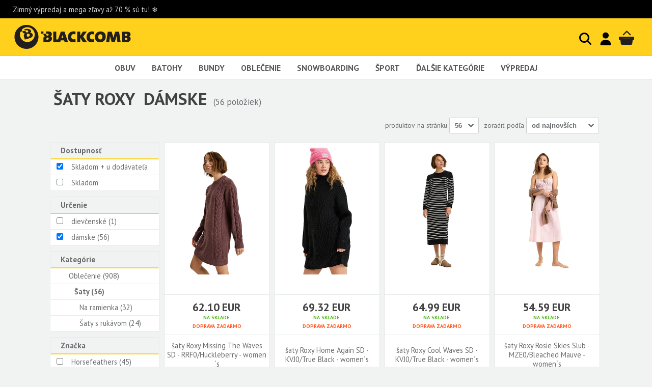

--- FILE ---
content_type: text/html; charset=utf-8
request_url: https://www.blackcomb.sk/saty_roxy__damske/
body_size: 19640
content:
<!DOCTYPE html><html class="no-js"><head><meta http-equiv="content-type" content="text/html; charset=utf-8"><meta http-equiv="X-UA-Compatible" content="IE=edge"><meta name="viewport" content="width=device-width, initial-scale=1.0, maximum-scale=1.0, user-scalable=no"><meta name="google-site-verification" content="goQdeGJ9UYqsSzfXnzBbSq6bysSGydDHqZiAJ98vJuE"><meta name="author" content="Scarfbot Technologies s.r.o. www.scarfbot.com"><meta name="copyright" content="RM Corporation s.r.o."><meta name="description" content=""><meta property="fb:admins" content="100000019099219"><meta name="robots" content="index,follow"><meta name="apple-mobile-web-app-capable" content="yes"><meta name="mobile-web-app-capable" content="yes"><title>ŠATY ROXY dámske | blackcomb.sk</title><link href="https://prod-blackcomb-rmc.s3.scarfbot.com/assets/img/blackcomb.png" rel="icon" type="image/png"><link href="https://prod-blackcomb-rmc.s3.scarfbot.com/assets/img/blackcomb.png" rel="apple-touch-icon-precomposed"><link href="https://prod-blackcomb-rmc.s3.scarfbot.com/assets/img/favicon.ico" rel="shortcut icon"><link href="https://prod-blackcomb-rmc.s3.scarfbot.com/assets/vite/base_css.DKIxvLSQ.css" rel="stylesheet" type="text/css" media="screen" /><link href='//fonts.googleapis.com/css?family=PT+Sans:400,700&subset=latin,latin-ext' rel='stylesheet' type='text/css'><script>
var STATIC_URL = 'https://prod-blackcomb-rmc.s3.scarfbot.com/';
</script><script>
    const levels = ['ad_storage', 'analytics_storage', 'functionality_storage', 'personalization_storage', 'security_storage'];
    dataLayer = [
        {
            'analytics_v4_measurement_id': 'G-YEK4PCKFLT',
            'analytics_tracking_id': 'UA-551336-7',
            'adwords_conversion_id': '881936001',
            'adwords_conversion_label': 'ywEACNiK9qcDEIGNxaQD'
        }
    ];



    



dataLayer.push({'pageType': 'PRODUCT_LIST'});



    
        
            dataLayer.push({'contentGroupCategory': 'Šaty'});
        
    
    
        
            dataLayer.push({'contentGroupBrand': 'Roxy'});
        
    
    
        
            dataLayer.push({'contentGroupGender': 'dámske'});
        
    




















    

dataLayer.push({
    'google_tag_params': {
        
            'ecomm_pagetype': 'category',
            'ecomm_prodid': '',
            'ecomm_totalvalue': 0
        
    }
});


</script></head><body class="blackcomb_sk"><noscript><iframe src="//www.googletagmanager.com/ns.html?id=GTM-K43Z4D"
            height="0" width="0" style="display:none;visibility:hidden"></iframe></noscript><script>(function(w,d,s,l,i){w[l]=w[l]||[];w[l].push({'gtm.start':
        new Date().getTime(),event:'gtm.js'});var f=d.getElementsByTagName(s)[0],
        j=d.createElement(s),dl=l!='dataLayer'?'&l='+l:'';j.async=true;j.src=
        '//www.googletagmanager.com/gtm.js?id='+i+dl;f.parentNode.insertBefore(j,f);
        })(window,document,'script','dataLayer','GTM-K43Z4D');</script><!--[if lt IE 7]><p class="browsehappy">You are using an <strong>outdated</strong> browser. Please <a href="http://browsehappy.com/">upgrade your browser</a> to improve your experience.</p><![endif]--><header class="pageHeader"><div class="promoLine"><span class="promo">
                Zimný výpredaj a mega zľavy až 70 % sú tu! ❄️
            </span></div><div class="logoLine"><div class="menuToggler"></div><div class="hpTitle"><a class="ir mainLogo" href="/">Blackcomb - homepage title</a></div><div class="searchToggle searchLink"><a href="#"><svg xmlns="http://www.w3.org/2000/svg" viewBox="0 0 16 16" fill="currentColor" class="size-4"><path fill-rule="evenodd" d="M9.965 11.026a5 5 0 1 1 1.06-1.06l2.755 2.754a.75.75 0 1 1-1.06 1.06l-2.755-2.754ZM10.5 7a3.5 3.5 0 1 1-7 0 3.5 3.5 0 0 1 7 0Z" clip-rule="evenodd" /></svg></a></div><div class="logInLink"><a href="/user/login/"><svg xmlns="http://www.w3.org/2000/svg" viewBox="0 0 640 640" color="#000"><path d="M320 312C386.3 312 440 258.3 440 192C440 125.7 386.3 72 320 72C253.7 72 200 125.7 200 192C200 258.3 253.7 312 320 312zM290.3 368C191.8 368 112 447.8 112 546.3C112 562.7 125.3 576 141.7 576L498.3 576C514.7 576 528 562.7 528 546.3C528 447.8 448.2 368 349.7 368L290.3 368z"/></svg></a></div><div class="cartBox empty"><a href="/cart/" class="cartButt ir">
                    Košík
                    <div class="count"></div></a><div class="cartDetailCont"><ol class="items"><li class="hidden"><a href="#" class="thumb"><img src="" alt=""></a><div class="txt"><a href="/" class="title"></a><span class="addInfo">kusov: <b><span class="value"></span></b></span><span class="addInfo">veľkosť: <b><span class="value"></span></b></span></div><a href="/cart/remove-item/" data-idx="0" class="remove ir" title="odobrať">odobrať</a></li></ol><div class="totalLine"><span class="ammount"></span><span class="txt">spolu s DPH</span></div><div class="freeDeliveryInfoContainer hidden" ><p class="freeDeliferyThresholdInfo">Add items worth <span class="value"></span> to <strong>free delivery</strong>.</p><p class="freeDeliferyInfo">Free <strong>delivery</strong></p></div><div class="action"><a href="/cart/" class="butt green">Zobraziť košík</a></div><div class="overlay"></div></div></div></div><div class="searchBox"><form action="/search/suggest/" method="post" enctype="application/x-www-form-urlencoded"><input type="hidden" name="csrfmiddlewaretoken" value="ovAn951xNODE3pqe2xLkeIpOTBMd258lB2Egc02vuzMSpkhnfsOwttwvQ6U6aMQZ"><input type="text" placeholder="Nájdite si svoj kúsok" name="search_key"><button type="submit"></button><span class="mobSearchClose"></span></form><div class="overlayModal"></div></div><div class="specifyParameters">
            Upresniť parametre
            <span class="specifyParametersRightArrow"><svg viewBox="0 0 64 64" version="1.1" xmlns="http://www.w3.org/2000/svg" xmlns:xlink="http://www.w3.org/1999/xlink" xml:="" space="preserve" xmlns:serif="http://www.serif.com/" style="fill-rule:evenodd;clip-rule:evenodd;stroke-linecap:square;stroke-linejoin:round;stroke-miterlimit:1. 5;" width="24" height="24"><g transform="matrix(-1,-1.22465e-16,1.22465e-16,-1,64,63)"><g><g transform="matrix(0.121445,0,0,0.97141,5.24406,0.713206)"><path d="M6.225,19.854L55.63,19.854" style="fill:none;stroke:#414042;stroke-width:7.22px;"></path></g><g transform="matrix(0.607225,0,0,0.97141,24.2203,0.713206)"><path d="M6.225,19.854L55.63,19.854" style="fill:none;stroke:#414042;stroke-width:6.17px;"></path></g></g><g transform="matrix(3.2,0,0,3.2,-12,-44)"><circle cx="10" cy="20" r="2.5" style="fill-opacity:0;stroke:#414042;stroke-width:1.56px;stroke-linecap:round;stroke-linejoin:miter;stroke-          miterlimit:1;"></circle></g></g><g transform="matrix(1,0,0,1,0,1)"><g><g transform="matrix(0.121445,0,0,0.97141,5.24406,0.713206)"><path d="M6.225,19.854L55.63,19.854" style="fill:none;stroke:#414042;stroke-width:7.22px;"></path></g><g transform="matrix(0.607225,0,0,0.97141,24.2203,0.713206)"><path d="M6.225,19.854L55.63,19.854" style="fill:none;stroke:#414042;stroke-width:6.17px;"></path></g></g><g transform="matrix(3.2,0,0,3.2,-12,-44)"><circle cx="10" cy="20" r="2.5" style="fill-opacity:0;stroke:#414042;stroke-width:1.56px;stroke-linecap:round;stroke-linejoin:miter;stroke-          miterlimit:1;"></circle></g></g></svg></span></div><nav id="main-menu" class="mainMenu"><ol class="sortMenu"><li><a href="/obuv/" onclick="dataLayer.push({'event': 'navigation-event', 'navigationCategory': 'main-navigation', 'navigationAction': 'click', 'navigationLabel': 'obuv', 'navigationValue': 0})">Obuv</a><div class="subMenu"><ol><li ><a href="/baleriny/" onclick="dataLayer.push({'event': 'navigation-event', 'navigationCategory': 'main-navigation', 'navigationAction': 'click', 'navigationLabel': 'baleriny', 'navigationValue': 1})" title="Baleríny">Baleríny</a></li><li ><a href="/barefoot-obuv/" onclick="dataLayer.push({'event': 'navigation-event', 'navigationCategory': 'main-navigation', 'navigationAction': 'click', 'navigationLabel': 'barefoot-obuv', 'navigationValue': 1})" title="Barefoot obuv">Barefoot obuv</a></li><li ><a href="/cizmy/" onclick="dataLayer.push({'event': 'navigation-event', 'navigationCategory': 'main-navigation', 'navigationAction': 'click', 'navigationLabel': 'cizmy', 'navigationValue': 1})" title="Čižmy">Čižmy</a></li><li ><a href="/clenkove-topanky/" onclick="dataLayer.push({'event': 'navigation-event', 'navigationCategory': 'main-navigation', 'navigationAction': 'click', 'navigationLabel': 'clenkove-topanky', 'navigationValue': 1})" title="Členkové topánky">Členkové topánky</a></li><li ><a href="/espadrilky/" onclick="dataLayer.push({'event': 'navigation-event', 'navigationCategory': 'main-navigation', 'navigationAction': 'click', 'navigationLabel': 'espadrilky', 'navigationValue': 1})" title="Espadrilky">Espadrilky</a></li><li ><a href="/farmarky/" onclick="dataLayer.push({'event': 'navigation-event', 'navigationCategory': 'main-navigation', 'navigationAction': 'click', 'navigationLabel': 'farmarky', 'navigationValue': 1})" title="Farmárky">Farmárky</a></li><li ><a href="/gumaky/" onclick="dataLayer.push({'event': 'navigation-event', 'navigationCategory': 'main-navigation', 'navigationAction': 'click', 'navigationLabel': 'gumaky', 'navigationValue': 1})" title="Gumáky">Gumáky</a></li><li ><a href="/mokasiny/" onclick="dataLayer.push({'event': 'navigation-event', 'navigationCategory': 'main-navigation', 'navigationAction': 'click', 'navigationLabel': 'mokasiny', 'navigationValue': 1})" title="Mokasíny">Mokasíny</a></li><li ><a href="/moon-boots/" onclick="dataLayer.push({'event': 'navigation-event', 'navigationCategory': 'main-navigation', 'navigationAction': 'click', 'navigationLabel': 'moon-boots', 'navigationValue': 1})" title="Moon Boots">Moon Boots</a></li><li ><a href="/papuce/" onclick="dataLayer.push({'event': 'navigation-event', 'navigationCategory': 'main-navigation', 'navigationAction': 'click', 'navigationLabel': 'papuce', 'navigationValue': 1})" title="Papuče">Papuče</a></li><li ><a href="/polotopanky/" onclick="dataLayer.push({'event': 'navigation-event', 'navigationCategory': 'main-navigation', 'navigationAction': 'click', 'navigationLabel': 'polotopanky', 'navigationValue': 1})" title="Polotopánky">Polotopánky</a></li><li ><a href="/sandale/" onclick="dataLayer.push({'event': 'navigation-event', 'navigationCategory': 'main-navigation', 'navigationAction': 'click', 'navigationLabel': 'sandale', 'navigationValue': 1})" title="Sandále">Sandále</a></li><li ><a href="/skialpova-obuv/" onclick="dataLayer.push({'event': 'navigation-event', 'navigationCategory': 'main-navigation', 'navigationAction': 'click', 'navigationLabel': 'skialpova-obuv', 'navigationValue': 1})" title="Skialpová obuv">Skialpová obuv</a></li><li ><a href="/skinners/" onclick="dataLayer.push({'event': 'navigation-event', 'navigationCategory': 'main-navigation', 'navigationAction': 'click', 'navigationLabel': 'skinners', 'navigationValue': 1})" title="Skinners">Skinners</a></li><li ><a href="/slip-on-topanky/" onclick="dataLayer.push({'event': 'navigation-event', 'navigationCategory': 'main-navigation', 'navigationAction': 'click', 'navigationLabel': 'slip-on-topanky', 'navigationValue': 1})" title="Slip on topánky">Slip on topánky</a></li><li ><a href="/snehule---1/" onclick="dataLayer.push({'event': 'navigation-event', 'navigationCategory': 'main-navigation', 'navigationAction': 'click', 'navigationLabel': 'snehule---1', 'navigationValue': 1})" title="Snehule">Snehule</a></li><li ><a href="/snehule/" onclick="dataLayer.push({'event': 'navigation-event', 'navigationCategory': 'main-navigation', 'navigationAction': 'click', 'navigationLabel': 'snehule', 'navigationValue': 1})" title="Snehule">Snehule</a></li><li ><a href="/slapky/" onclick="dataLayer.push({'event': 'navigation-event', 'navigationCategory': 'main-navigation', 'navigationAction': 'click', 'navigationLabel': 'slapky', 'navigationValue': 1})" title="Šľapky">Šľapky</a></li><li ><a href="/sportove-topanky/" onclick="dataLayer.push({'event': 'navigation-event', 'navigationCategory': 'main-navigation', 'navigationAction': 'click', 'navigationLabel': 'sportove-topanky', 'navigationValue': 1})" title="Športové topánky">Športové topánky</a></li><li ><a href="/tenisky/" onclick="dataLayer.push({'event': 'navigation-event', 'navigationCategory': 'main-navigation', 'navigationAction': 'click', 'navigationLabel': 'tenisky', 'navigationValue': 1})" title="Tenisky">Tenisky</a></li><li ><a href="/topanky-do-vody/" onclick="dataLayer.push({'event': 'navigation-event', 'navigationCategory': 'main-navigation', 'navigationAction': 'click', 'navigationLabel': 'topanky-do-vody', 'navigationValue': 1})" title="Topánky do vody">Topánky do vody</a></li><li ><a href="/topanky-na-snowboard/" onclick="dataLayer.push({'event': 'navigation-event', 'navigationCategory': 'main-navigation', 'navigationAction': 'click', 'navigationLabel': 'topanky-na-snowboard', 'navigationValue': 1})" title="Topánky na snowboard">Topánky na snowboard</a></li><li ><a href="/trekova-obuv/" onclick="dataLayer.push({'event': 'navigation-event', 'navigationCategory': 'main-navigation', 'navigationAction': 'click', 'navigationLabel': 'trekova-obuv', 'navigationValue': 1})" title="Treková obuv">Treková obuv</a></li><li ><a href="/zimna-obuv/" onclick="dataLayer.push({'event': 'navigation-event', 'navigationCategory': 'main-navigation', 'navigationAction': 'click', 'navigationLabel': 'zimna-obuv', 'navigationValue': 1})" title="Zimná obuv">Zimná obuv</a></li><li ><a href="/zabky/" onclick="dataLayer.push({'event': 'navigation-event', 'navigationCategory': 'main-navigation', 'navigationAction': 'click', 'navigationLabel': 'zabky', 'navigationValue': 1})" title="Žabky">Žabky</a></li></ol></div></li><li><a href="/batohy---1/" onclick="dataLayer.push({'event': 'navigation-event', 'navigationCategory': 'main-navigation', 'navigationAction': 'click', 'navigationLabel': 'batohy---1', 'navigationValue': 0})">Batohy</a><div class="subMenu"><ol><li ><a href="/aktovky/" onclick="dataLayer.push({'event': 'navigation-event', 'navigationCategory': 'main-navigation', 'navigationAction': 'click', 'navigationLabel': 'aktovky', 'navigationValue': 1})" title="Aktovky">Aktovky</a></li><li ><a href="/batohy/" onclick="dataLayer.push({'event': 'navigation-event', 'navigationCategory': 'main-navigation', 'navigationAction': 'click', 'navigationLabel': 'batohy', 'navigationValue': 1})" title="Batohy">Batohy</a></li><li ><a href="/bezecke-vesty/" onclick="dataLayer.push({'event': 'navigation-event', 'navigationCategory': 'main-navigation', 'navigationAction': 'click', 'navigationLabel': 'bezecke-vesty', 'navigationValue': 1})" title="Bežecké vesty">Bežecké vesty</a></li><li ><a href="/kabelky/" onclick="dataLayer.push({'event': 'navigation-event', 'navigationCategory': 'main-navigation', 'navigationAction': 'click', 'navigationLabel': 'kabelky', 'navigationValue': 1})" title="Kabelky">Kabelky</a></li><li ><a href="/kozmeticke-tasky/" onclick="dataLayer.push({'event': 'navigation-event', 'navigationCategory': 'main-navigation', 'navigationAction': 'click', 'navigationLabel': 'kozmeticke-tasky', 'navigationValue': 1})" title="Kozmetické tašky">Kozmetické tašky</a></li><li ><a href="/kufre/" onclick="dataLayer.push({'event': 'navigation-event', 'navigationCategory': 'main-navigation', 'navigationAction': 'click', 'navigationLabel': 'kufre', 'navigationValue': 1})" title="Kufre">Kufre</a></li><li ><a href="/ladvinky/" onclick="dataLayer.push({'event': 'navigation-event', 'navigationCategory': 'main-navigation', 'navigationAction': 'click', 'navigationLabel': 'ladvinky', 'navigationValue': 1})" title="Ľadvinky">Ľadvinky</a></li><li ><a href="/penazenky/" onclick="dataLayer.push({'event': 'navigation-event', 'navigationCategory': 'main-navigation', 'navigationAction': 'click', 'navigationLabel': 'penazenky', 'navigationValue': 1})" title="Peňaženky">Peňaženky</a></li><li ><a href="/peracniky/" onclick="dataLayer.push({'event': 'navigation-event', 'navigationCategory': 'main-navigation', 'navigationAction': 'click', 'navigationLabel': 'peracniky', 'navigationValue': 1})" title="Peračníky">Peračníky</a></li><li ><a href="/rezervoary-a-prislusenstvo/" onclick="dataLayer.push({'event': 'navigation-event', 'navigationCategory': 'main-navigation', 'navigationAction': 'click', 'navigationLabel': 'rezervoary-a-prislusenstvo', 'navigationValue': 1})" title="Rezervoáry a príslušenstvo">Rezervoáry a príslušenstvo</a></li><li ><a href="/tasky/" onclick="dataLayer.push({'event': 'navigation-event', 'navigationCategory': 'main-navigation', 'navigationAction': 'click', 'navigationLabel': 'tasky', 'navigationValue': 1})" title="Tašky">Tašky</a></li><li ><a href="/vaky/" onclick="dataLayer.push({'event': 'navigation-event', 'navigationCategory': 'main-navigation', 'navigationAction': 'click', 'navigationLabel': 'vaky', 'navigationValue': 1})" title="Vaky">Vaky</a></li></ol></div></li><li><a href="/bundy/" onclick="dataLayer.push({'event': 'navigation-event', 'navigationCategory': 'main-navigation', 'navigationAction': 'click', 'navigationLabel': 'bundy', 'navigationValue': 0})">Bundy</a><div class="subMenu"><ol><li ><a href="/bundy-na-bicykel---1/" onclick="dataLayer.push({'event': 'navigation-event', 'navigationCategory': 'main-navigation', 'navigationAction': 'click', 'navigationLabel': 'bundy-na-bicykel---1', 'navigationValue': 1})" title="Bundy na bicykel">Bundy na bicykel</a></li><li ><a href="/gore-texove-bundy/" onclick="dataLayer.push({'event': 'navigation-event', 'navigationCategory': 'main-navigation', 'navigationAction': 'click', 'navigationLabel': 'gore-texove-bundy', 'navigationValue': 1})" title="Gore-texové bundy">Gore-texové bundy</a></li><li ><a href="/jarne-jesenne-bundy/" onclick="dataLayer.push({'event': 'navigation-event', 'navigationCategory': 'main-navigation', 'navigationAction': 'click', 'navigationLabel': 'jarne-jesenne-bundy', 'navigationValue': 1})" title="Jarné /jesenné bundy">Jarné /jesenné bundy</a></li><li ><a href="/kabaty---1/" onclick="dataLayer.push({'event': 'navigation-event', 'navigationCategory': 'main-navigation', 'navigationAction': 'click', 'navigationLabel': 'kabaty---1', 'navigationValue': 1})" title="Kabáty">Kabáty</a></li><li ><a href="/kombinezy/" onclick="dataLayer.push({'event': 'navigation-event', 'navigationCategory': 'main-navigation', 'navigationAction': 'click', 'navigationLabel': 'kombinezy', 'navigationValue': 1})" title="Kombinézy">Kombinézy</a></li><li ><a href="/paperove-bundy/" onclick="dataLayer.push({'event': 'navigation-event', 'navigationCategory': 'main-navigation', 'navigationAction': 'click', 'navigationLabel': 'paperove-bundy', 'navigationValue': 1})" title="Páperové bundy">Páperové bundy</a></li><li ><a href="/softshellove-bundy/" onclick="dataLayer.push({'event': 'navigation-event', 'navigationCategory': 'main-navigation', 'navigationAction': 'click', 'navigationLabel': 'softshellove-bundy', 'navigationValue': 1})" title="Softshellové bundy">Softshellové bundy</a></li><li ><a href="/zimne-bundy/" onclick="dataLayer.push({'event': 'navigation-event', 'navigationCategory': 'main-navigation', 'navigationAction': 'click', 'navigationLabel': 'zimne-bundy', 'navigationValue': 1})" title="Zimné bundy">Zimné bundy</a></li></ol></div></li><li><a href="/oblecenie/" onclick="dataLayer.push({'event': 'navigation-event', 'navigationCategory': 'main-navigation', 'navigationAction': 'click', 'navigationLabel': 'oblecenie', 'navigationValue': 0})">Oblečenie</a><div class="subMenu"><ol><li ><a href="/ciapky/" onclick="dataLayer.push({'event': 'navigation-event', 'navigationCategory': 'main-navigation', 'navigationAction': 'click', 'navigationLabel': 'ciapky', 'navigationValue': 1})" title="Čiapky">Čiapky</a></li><li ><a href="/dresy/" onclick="dataLayer.push({'event': 'navigation-event', 'navigationCategory': 'main-navigation', 'navigationAction': 'click', 'navigationLabel': 'dresy', 'navigationValue': 1})" title="Dresy">Dresy</a></li><li ><a href="/jeans/" onclick="dataLayer.push({'event': 'navigation-event', 'navigationCategory': 'main-navigation', 'navigationAction': 'click', 'navigationLabel': 'jeans', 'navigationValue': 1})" title="Jeans">Jeans</a></li><li ><a href="/kabaty/" onclick="dataLayer.push({'event': 'navigation-event', 'navigationCategory': 'main-navigation', 'navigationAction': 'click', 'navigationLabel': 'kabaty', 'navigationValue': 1})" title="Kabáty">Kabáty</a></li><li ><a href="/kosele/" onclick="dataLayer.push({'event': 'navigation-event', 'navigationCategory': 'main-navigation', 'navigationAction': 'click', 'navigationLabel': 'kosele', 'navigationValue': 1})" title="Košele">Košele</a></li><li ><a href="/leginy/" onclick="dataLayer.push({'event': 'navigation-event', 'navigationCategory': 'main-navigation', 'navigationAction': 'click', 'navigationLabel': 'leginy', 'navigationValue': 1})" title="Legíny">Legíny</a></li><li ><a href="/mikiny/" onclick="dataLayer.push({'event': 'navigation-event', 'navigationCategory': 'main-navigation', 'navigationAction': 'click', 'navigationLabel': 'mikiny', 'navigationValue': 1})" title="Mikiny">Mikiny</a></li><li ><a href="/neopreny-a-lycry/" onclick="dataLayer.push({'event': 'navigation-event', 'navigationCategory': 'main-navigation', 'navigationAction': 'click', 'navigationLabel': 'neopreny-a-lycry', 'navigationValue': 1})" title="Neoprény a lycry">Neoprény a lycry</a></li><li ><a href="/nohavice/" onclick="dataLayer.push({'event': 'navigation-event', 'navigationCategory': 'main-navigation', 'navigationAction': 'click', 'navigationLabel': 'nohavice', 'navigationValue': 1})" title="Nohavice">Nohavice</a></li><li ><a href="/plavky/" onclick="dataLayer.push({'event': 'navigation-event', 'navigationCategory': 'main-navigation', 'navigationAction': 'click', 'navigationLabel': 'plavky', 'navigationValue': 1})" title="Plavky">Plavky</a></li><li ><a href="/ponozky/" onclick="dataLayer.push({'event': 'navigation-event', 'navigationCategory': 'main-navigation', 'navigationAction': 'click', 'navigationLabel': 'ponozky', 'navigationValue': 1})" title="Ponožky">Ponožky</a></li><li ><a href="/rukavice/" onclick="dataLayer.push({'event': 'navigation-event', 'navigationCategory': 'main-navigation', 'navigationAction': 'click', 'navigationLabel': 'rukavice', 'navigationValue': 1})" title="Rukavice">Rukavice</a></li><li ><a href="/spodne-pradlo/" onclick="dataLayer.push({'event': 'navigation-event', 'navigationCategory': 'main-navigation', 'navigationAction': 'click', 'navigationLabel': 'spodne-pradlo', 'navigationValue': 1})" title="Spodné prádlo">Spodné prádlo</a></li><li ><a href="/sukne/" onclick="dataLayer.push({'event': 'navigation-event', 'navigationCategory': 'main-navigation', 'navigationAction': 'click', 'navigationLabel': 'sukne', 'navigationValue': 1})" title="Sukne">Sukne</a></li><li ><a href="/svetre/" onclick="dataLayer.push({'event': 'navigation-event', 'navigationCategory': 'main-navigation', 'navigationAction': 'click', 'navigationLabel': 'svetre', 'navigationValue': 1})" title="Svetre">Svetre</a></li><li ><a href="/saty/" onclick="dataLayer.push({'event': 'navigation-event', 'navigationCategory': 'main-navigation', 'navigationAction': 'click', 'navigationLabel': 'saty', 'navigationValue': 1})" title="Šaty">Šaty</a></li><li ><a href="/siltovky/" onclick="dataLayer.push({'event': 'navigation-event', 'navigationCategory': 'main-navigation', 'navigationAction': 'click', 'navigationLabel': 'siltovky', 'navigationValue': 1})" title="Šiltovky">Šiltovky</a></li><li ><a href="/sortky/" onclick="dataLayer.push({'event': 'navigation-event', 'navigationCategory': 'main-navigation', 'navigationAction': 'click', 'navigationLabel': 'sortky', 'navigationValue': 1})" title="Šortky">Šortky</a></li><li ><a href="/teplaky/" onclick="dataLayer.push({'event': 'navigation-event', 'navigationCategory': 'main-navigation', 'navigationAction': 'click', 'navigationLabel': 'teplaky', 'navigationValue': 1})" title="Tepláky">Tepláky</a></li><li ><a href="/termobielizen/" onclick="dataLayer.push({'event': 'navigation-event', 'navigationCategory': 'main-navigation', 'navigationAction': 'click', 'navigationLabel': 'termobielizen', 'navigationValue': 1})" title="Termobielizeň">Termobielizeň</a></li><li ><a href="/tielka/" onclick="dataLayer.push({'event': 'navigation-event', 'navigationCategory': 'main-navigation', 'navigationAction': 'click', 'navigationLabel': 'tielka', 'navigationValue': 1})" title="Tielka">Tielka</a></li><li ><a href="/tricka/" onclick="dataLayer.push({'event': 'navigation-event', 'navigationCategory': 'main-navigation', 'navigationAction': 'click', 'navigationLabel': 'tricka', 'navigationValue': 1})" title="Tričká">Tričká</a></li><li ><a href="/vesty/" onclick="dataLayer.push({'event': 'navigation-event', 'navigationCategory': 'main-navigation', 'navigationAction': 'click', 'navigationLabel': 'vesty', 'navigationValue': 1})" title="Vesty">Vesty</a></li><li ><a href="/viac---1/" onclick="dataLayer.push({'event': 'navigation-event', 'navigationCategory': 'main-navigation', 'navigationAction': 'click', 'navigationLabel': 'viac---1', 'navigationValue': 1})" title="Viac">Viac</a></li></ol></div></li><li><a href="/snowboarding/" onclick="dataLayer.push({'event': 'navigation-event', 'navigationCategory': 'main-navigation', 'navigationAction': 'click', 'navigationLabel': 'snowboarding', 'navigationValue': 0})">Snowboarding</a><div class="subMenu"><ol><li ><a href="/gripy-na-snb/" onclick="dataLayer.push({'event': 'navigation-event', 'navigationCategory': 'main-navigation', 'navigationAction': 'click', 'navigationLabel': 'gripy-na-snb', 'navigationValue': 1})" title="Gripy na SNB">Gripy na SNB</a></li><li ><a href="/helmy-na-snb/" onclick="dataLayer.push({'event': 'navigation-event', 'navigationCategory': 'main-navigation', 'navigationAction': 'click', 'navigationLabel': 'helmy-na-snb', 'navigationValue': 1})" title="Helmy na SNB">Helmy na SNB</a></li><li ><a href="/chranice-na-snb/" onclick="dataLayer.push({'event': 'navigation-event', 'navigationCategory': 'main-navigation', 'navigationAction': 'click', 'navigationLabel': 'chranice-na-snb', 'navigationValue': 1})" title="Chrániče na SNB">Chrániče na SNB</a></li><li ><a href="/lavinove-vybavenie---1/" onclick="dataLayer.push({'event': 'navigation-event', 'navigationCategory': 'main-navigation', 'navigationAction': 'click', 'navigationLabel': 'lavinove-vybavenie---1', 'navigationValue': 1})" title="Lavínové vybavenie">Lavínové vybavenie</a></li><li ><a href="/okuliare-na-snowboard-a-ski/" onclick="dataLayer.push({'event': 'navigation-event', 'navigationCategory': 'main-navigation', 'navigationAction': 'click', 'navigationLabel': 'okuliare-na-snowboard-a-ski', 'navigationValue': 1})" title="Okuliare na Snowboard a Ski">Okuliare na Snowboard a Ski</a></li><li ><a href="/puzdra-na-okuliare---1/" onclick="dataLayer.push({'event': 'navigation-event', 'navigationCategory': 'main-navigation', 'navigationAction': 'click', 'navigationLabel': 'puzdra-na-okuliare---1', 'navigationValue': 1})" title="Puzdrá na okuliare">Puzdrá na okuliare</a></li><li ><a href="/rukavice-na-snb-a-ski/" onclick="dataLayer.push({'event': 'navigation-event', 'navigationCategory': 'main-navigation', 'navigationAction': 'click', 'navigationLabel': 'rukavice-na-snb-a-ski', 'navigationValue': 1})" title="Rukavice na SNB a Ski">Rukavice na SNB a Ski</a></li><li ><a href="/servisna-vybava/" onclick="dataLayer.push({'event': 'navigation-event', 'navigationCategory': 'main-navigation', 'navigationAction': 'click', 'navigationLabel': 'servisna-vybava', 'navigationValue': 1})" title="Servisná výbava">Servisná výbava</a></li><li ><a href="/skrutky---1/" onclick="dataLayer.push({'event': 'navigation-event', 'navigationCategory': 'main-navigation', 'navigationAction': 'click', 'navigationLabel': 'skrutky---1', 'navigationValue': 1})" title="Skrutky">Skrutky</a></li><li ><a href="/sneznice/" onclick="dataLayer.push({'event': 'navigation-event', 'navigationCategory': 'main-navigation', 'navigationAction': 'click', 'navigationLabel': 'sneznice', 'navigationValue': 1})" title="Snežnice">Snežnice</a></li><li ><a href="/snowboardove-nohavice/" onclick="dataLayer.push({'event': 'navigation-event', 'navigationCategory': 'main-navigation', 'navigationAction': 'click', 'navigationLabel': 'snowboardove-nohavice', 'navigationValue': 1})" title="Snowboardové nohavice">Snowboardové nohavice</a></li><li ><a href="/snowboardove-topanky/" onclick="dataLayer.push({'event': 'navigation-event', 'navigationCategory': 'main-navigation', 'navigationAction': 'click', 'navigationLabel': 'snowboardove-topanky', 'navigationValue': 1})" title="Snowboardové topánky">Snowboardové topánky</a></li><li ><a href="/snowboardy/" onclick="dataLayer.push({'event': 'navigation-event', 'navigationCategory': 'main-navigation', 'navigationAction': 'click', 'navigationLabel': 'snowboardy', 'navigationValue': 1})" title="Snowboardy">Snowboardy</a></li><li ><a href="/snowboardy-prislusenstvo/" onclick="dataLayer.push({'event': 'navigation-event', 'navigationCategory': 'main-navigation', 'navigationAction': 'click', 'navigationLabel': 'snowboardy-prislusenstvo', 'navigationValue': 1})" title="Snowboardy - príslušenstvo">Snowboardy - príslušenstvo</a></li><li ><a href="/strepy/" onclick="dataLayer.push({'event': 'navigation-event', 'navigationCategory': 'main-navigation', 'navigationAction': 'click', 'navigationLabel': 'strepy', 'navigationValue': 1})" title="Strepy">Strepy</a></li><li ><a href="/vaky-na-snowboardy/" onclick="dataLayer.push({'event': 'navigation-event', 'navigationCategory': 'main-navigation', 'navigationAction': 'click', 'navigationLabel': 'vaky-na-snowboardy', 'navigationValue': 1})" title="Vaky na snowboardy">Vaky na snowboardy</a></li><li ><a href="/viazania-na-snowboard/" onclick="dataLayer.push({'event': 'navigation-event', 'navigationCategory': 'main-navigation', 'navigationAction': 'click', 'navigationLabel': 'viazania-na-snowboard', 'navigationValue': 1})" title="Viazania na snowboard">Viazania na snowboard</a></li><li ><a href="/vosky/" onclick="dataLayer.push({'event': 'navigation-event', 'navigationCategory': 'main-navigation', 'navigationAction': 'click', 'navigationLabel': 'vosky', 'navigationValue': 1})" title="Vosky">Vosky</a></li></ol></div></li><li><a href="/sport/" onclick="dataLayer.push({'event': 'navigation-event', 'navigationCategory': 'main-navigation', 'navigationAction': 'click', 'navigationLabel': 'sport', 'navigationValue': 0})">Šport</a><div class="subMenu"><ol><li ><a href="/beh/" onclick="dataLayer.push({'event': 'navigation-event', 'navigationCategory': 'main-navigation', 'navigationAction': 'click', 'navigationLabel': 'beh', 'navigationValue': 1})" title="Beh">Beh</a></li><li ><a href="/camping-a-outdoor/" onclick="dataLayer.push({'event': 'navigation-event', 'navigationCategory': 'main-navigation', 'navigationAction': 'click', 'navigationLabel': 'camping-a-outdoor', 'navigationValue': 1})" title="Camping a outdoor">Camping a outdoor</a></li><li ><a href="/cyklistika/" onclick="dataLayer.push({'event': 'navigation-event', 'navigationCategory': 'main-navigation', 'navigationAction': 'click', 'navigationLabel': 'cyklistika', 'navigationValue': 1})" title="Cyklistika">Cyklistika</a></li><li ><a href="/doplnky-na-sport/" onclick="dataLayer.push({'event': 'navigation-event', 'navigationCategory': 'main-navigation', 'navigationAction': 'click', 'navigationLabel': 'doplnky-na-sport', 'navigationValue': 1})" title="Doplnky na šport">Doplnky na šport</a></li><li ><a href="/jednokolky/" onclick="dataLayer.push({'event': 'navigation-event', 'navigationCategory': 'main-navigation', 'navigationAction': 'click', 'navigationLabel': 'jednokolky', 'navigationValue': 1})" title="Jednokolky">Jednokolky</a></li><li ><a href="/jojovanie/" onclick="dataLayer.push({'event': 'navigation-event', 'navigationCategory': 'main-navigation', 'navigationAction': 'click', 'navigationLabel': 'jojovanie', 'navigationValue': 1})" title="Jojovanie">Jojovanie</a></li><li ><a href="/kolobezky/" onclick="dataLayer.push({'event': 'navigation-event', 'navigationCategory': 'main-navigation', 'navigationAction': 'click', 'navigationLabel': 'kolobezky', 'navigationValue': 1})" title="Kolobežky">Kolobežky</a></li><li ><a href="/korcule/" onclick="dataLayer.push({'event': 'navigation-event', 'navigationCategory': 'main-navigation', 'navigationAction': 'click', 'navigationLabel': 'korcule', 'navigationValue': 1})" title="Korčule">Korčule</a></li><li ><a href="/lyzovanie/" onclick="dataLayer.push({'event': 'navigation-event', 'navigationCategory': 'main-navigation', 'navigationAction': 'click', 'navigationLabel': 'lyzovanie', 'navigationValue': 1})" title="Lyžovanie">Lyžovanie</a></li><li ><a href="/paddleboarding/" onclick="dataLayer.push({'event': 'navigation-event', 'navigationCategory': 'main-navigation', 'navigationAction': 'click', 'navigationLabel': 'paddleboarding', 'navigationValue': 1})" title="Paddleboarding">Paddleboarding</a></li><li ><a href="/plavanie/" onclick="dataLayer.push({'event': 'navigation-event', 'navigationCategory': 'main-navigation', 'navigationAction': 'click', 'navigationLabel': 'plavanie', 'navigationValue': 1})" title="Plávanie">Plávanie</a></li><li ><a href="/skateboarding/" onclick="dataLayer.push({'event': 'navigation-event', 'navigationCategory': 'main-navigation', 'navigationAction': 'click', 'navigationLabel': 'skateboarding', 'navigationValue': 1})" title="Skateboarding">Skateboarding</a></li><li ><a href="/skialpinizmus/" onclick="dataLayer.push({'event': 'navigation-event', 'navigationCategory': 'main-navigation', 'navigationAction': 'click', 'navigationLabel': 'skialpinizmus', 'navigationValue': 1})" title="Skialpinizmus">Skialpinizmus</a></li><li ><a href="/splitboarding/" onclick="dataLayer.push({'event': 'navigation-event', 'navigationCategory': 'main-navigation', 'navigationAction': 'click', 'navigationLabel': 'splitboarding', 'navigationValue': 1})" title="Splitboarding">Splitboarding</a></li><li ><a href="/wakeboarding/" onclick="dataLayer.push({'event': 'navigation-event', 'navigationCategory': 'main-navigation', 'navigationAction': 'click', 'navigationLabel': 'wakeboarding', 'navigationValue': 1})" title="Wakeboarding">Wakeboarding</a></li></ol></div></li><li><a href="/dalsie-kategorie/" onclick="dataLayer.push({'event': 'navigation-event', 'navigationCategory': 'main-navigation', 'navigationAction': 'click', 'navigationLabel': 'dalsie-kategorie', 'navigationValue': 0})">Ďalšie kategórie</a><div class="subMenu"><ol><li ><a href="/celovky/" onclick="dataLayer.push({'event': 'navigation-event', 'navigationCategory': 'main-navigation', 'navigationAction': 'click', 'navigationLabel': 'celovky', 'navigationValue': 1})" title="Čelovky">Čelovky</a></li><li ><a href="/darcekove-poukazky/" onclick="dataLayer.push({'event': 'navigation-event', 'navigationCategory': 'main-navigation', 'navigationAction': 'click', 'navigationLabel': 'darcekove-poukazky', 'navigationValue': 1})" title="Darčekové poukážky">Darčekové poukážky</a></li><li ><a href="/deky/" onclick="dataLayer.push({'event': 'navigation-event', 'navigationCategory': 'main-navigation', 'navigationAction': 'click', 'navigationLabel': 'deky', 'navigationValue': 1})" title="Deky">Deky</a></li><li ><a href="/doplnky-k-obuvi/" onclick="dataLayer.push({'event': 'navigation-event', 'navigationCategory': 'main-navigation', 'navigationAction': 'click', 'navigationLabel': 'doplnky-k-obuvi', 'navigationValue': 1})" title="Doplnky k obuvi">Doplnky k obuvi</a></li><li ><a href="/flase---2/" onclick="dataLayer.push({'event': 'navigation-event', 'navigationCategory': 'main-navigation', 'navigationAction': 'click', 'navigationLabel': 'flase---2', 'navigationValue': 1})" title="Fľaše">Fľaše</a></li><li ><a href="/hakisaky/" onclick="dataLayer.push({'event': 'navigation-event', 'navigationCategory': 'main-navigation', 'navigationAction': 'click', 'navigationLabel': 'hakisaky', 'navigationValue': 1})" title="Hakisaky">Hakisaky</a></li><li ><a href="/helmy/" onclick="dataLayer.push({'event': 'navigation-event', 'navigationCategory': 'main-navigation', 'navigationAction': 'click', 'navigationLabel': 'helmy', 'navigationValue': 1})" title="Helmy">Helmy</a></li><li ><a href="/hodinky/" onclick="dataLayer.push({'event': 'navigation-event', 'navigationCategory': 'main-navigation', 'navigationAction': 'click', 'navigationLabel': 'hodinky', 'navigationValue': 1})" title="Hodinky">Hodinky</a></li><li ><a href="/hrnceky/" onclick="dataLayer.push({'event': 'navigation-event', 'navigationCategory': 'main-navigation', 'navigationAction': 'click', 'navigationLabel': 'hrnceky', 'navigationValue': 1})" title="Hrnčeky">Hrnčeky</a></li><li ><a href="/chranice---1/" onclick="dataLayer.push({'event': 'navigation-event', 'navigationCategory': 'main-navigation', 'navigationAction': 'click', 'navigationLabel': 'chranice---1', 'navigationValue': 1})" title="Chrániče">Chrániče</a></li><li ><a href="/impregnacia---1/" onclick="dataLayer.push({'event': 'navigation-event', 'navigationCategory': 'main-navigation', 'navigationAction': 'click', 'navigationLabel': 'impregnacia---1', 'navigationValue': 1})" title="Impregnácia">Impregnácia</a></li><li ><a href="/karimatky/" onclick="dataLayer.push({'event': 'navigation-event', 'navigationCategory': 'main-navigation', 'navigationAction': 'click', 'navigationLabel': 'karimatky', 'navigationValue': 1})" title="Karimatky">Karimatky</a></li><li ><a href="/lavinove-vybavenie/" onclick="dataLayer.push({'event': 'navigation-event', 'navigationCategory': 'main-navigation', 'navigationAction': 'click', 'navigationLabel': 'lavinove-vybavenie', 'navigationValue': 1})" title="Lavínové vybavenie">Lavínové vybavenie</a></li><li ><a href="/naradie/" onclick="dataLayer.push({'event': 'navigation-event', 'navigationCategory': 'main-navigation', 'navigationAction': 'click', 'navigationLabel': 'naradie', 'navigationValue': 1})" title="Náradie">Náradie</a></li><li ><a href="/ohrievace/" onclick="dataLayer.push({'event': 'navigation-event', 'navigationCategory': 'main-navigation', 'navigationAction': 'click', 'navigationLabel': 'ohrievace', 'navigationValue': 1})" title="Ohrievače">Ohrievače</a></li><li ><a href="/okuliare/" onclick="dataLayer.push({'event': 'navigation-event', 'navigationCategory': 'main-navigation', 'navigationAction': 'click', 'navigationLabel': 'okuliare', 'navigationValue': 1})" title="Okuliare">Okuliare</a></li><li ><a href="/osusky/" onclick="dataLayer.push({'event': 'navigation-event', 'navigationCategory': 'main-navigation', 'navigationAction': 'click', 'navigationLabel': 'osusky', 'navigationValue': 1})" title="Osušky">Osušky</a></li><li ><a href="/osetrujuce-prostriedky-na-obuv/" onclick="dataLayer.push({'event': 'navigation-event', 'navigationCategory': 'main-navigation', 'navigationAction': 'click', 'navigationLabel': 'osetrujuce-prostriedky-na-obuv', 'navigationValue': 1})" title="Ošetrujúce prostriedky na obuv">Ošetrujúce prostriedky na obuv</a></li><li ><a href="/palice/" onclick="dataLayer.push({'event': 'navigation-event', 'navigationCategory': 'main-navigation', 'navigationAction': 'click', 'navigationLabel': 'palice', 'navigationValue': 1})" title="Palice">Palice</a></li><li ><a href="/puzdra/" onclick="dataLayer.push({'event': 'navigation-event', 'navigationCategory': 'main-navigation', 'navigationAction': 'click', 'navigationLabel': 'puzdra', 'navigationValue': 1})" title="Puzdrá">Puzdrá</a></li><li ><a href="/riad/" onclick="dataLayer.push({'event': 'navigation-event', 'navigationCategory': 'main-navigation', 'navigationAction': 'click', 'navigationLabel': 'riad', 'navigationValue': 1})" title="Riad">Riad</a></li><li ><a href="/spacaky/" onclick="dataLayer.push({'event': 'navigation-event', 'navigationCategory': 'main-navigation', 'navigationAction': 'click', 'navigationLabel': 'spacaky', 'navigationValue': 1})" title="Spacáky">Spacáky</a></li><li ><a href="/sperky/" onclick="dataLayer.push({'event': 'navigation-event', 'navigationCategory': 'main-navigation', 'navigationAction': 'click', 'navigationLabel': 'sperky', 'navigationValue': 1})" title="Šperky">Šperky</a></li><li ><a href="/termosky/" onclick="dataLayer.push({'event': 'navigation-event', 'navigationCategory': 'main-navigation', 'navigationAction': 'click', 'navigationLabel': 'termosky', 'navigationValue': 1})" title="Termosky">Termosky</a></li><li ><a href="/viac/" onclick="dataLayer.push({'event': 'navigation-event', 'navigationCategory': 'main-navigation', 'navigationAction': 'click', 'navigationLabel': 'viac', 'navigationValue': 1})" title="Viac">Viac</a></li><li ><a href="/zamky/" onclick="dataLayer.push({'event': 'navigation-event', 'navigationCategory': 'main-navigation', 'navigationAction': 'click', 'navigationLabel': 'zamky', 'navigationValue': 1})" title="Zámky">Zámky</a></li></ol></div></li><li><a href="/vypredaj/">Výpredaj</a></li></ol><span class="mobileMenuCheck"></span><span id="all-categories-label">Všetky</span></nav></header><div class="pageContent"><div class="content clearfix"><div class="pageTitle"><h1><a href="/saty/">Šaty</a><span>&nbsp;</span><a href="/roxy/">ROXY</a>
        
        &nbsp;<a href="/__damske/">dámske</a></h1><span class="numItems">(56 položiek)</span></div><div class="page-description"></div><div class="list-top"><div class="banners-container"><div class="banners-wrapper" date-banner-type="list_top"></div></div></div><div class="list clearfix"><div id="main-filter" class="filter chosen" data-discount-url="" data-search-url="" data-model-url="" data-tag-url=""><!-- otevreni filtru - pridat tridu .opened --><ul class="filterSort"><li><label for="">produktov na stránku&nbsp;</label><div class="styledSelect ammount"><select name="perPage" id=""><option value="" selected="selected">56</option><option value="112" >112</option><option value="168" >168</option></select></div></li><li><label for="">zoradiť podľa&nbsp;</label><div class="styledSelect"><select name="order" id=""><option value="" selected="selected">od najnovších</option><option value="added" >od najstarších</option><option value="name" >názvu</option><option value="-name" >názvu (zostupne)</option><option value="price" >ceny</option><option value="-price" >ceny (zostupne)</option></select></div></li></ul></div><div class="navi" data-panel="filters"><form autocomplete="off"><ul class="categoryMainFilter clearfix" id="availability"><li class="title"><span class="">Dostupnosť</span></li><li><label><input name="availability" type="checkbox" value="ALL" checked  /><a href="#">Skladom + u dodávateľa</a></label></li><li><label><input name="availability" type="checkbox" value="blackcomb"  /><a href="#">Skladom</a></label></li></ul><ul class="categoryMainFilter clearfix" id="gender"><li class="title"><span class="">Určenie</span></li><li id="gender-dievcenske" data-count="1"><label title="dievčenské (1)"><input name="filter[gender]" type="checkbox" value="dievcenske" onchange="dataLayer.push({'event': 'navigation-event', 'navigationCategory': 'product-filter-gender', 'navigationAction': 'select', 'navigationLabel': 'dievcenske'})"/><a href="/saty_roxy__dievcenske/">dievčenské (1)</a></label></li><li id="gender-damske" class="checked" data-count="56"><label title="dámske (56)"><input checked="1" name="filter[gender]" type="checkbox" value="damske" onchange="dataLayer.push({'event': 'navigation-event', 'navigationCategory': 'product-filter-gender', 'navigationAction': 'deselect', 'navigationLabel': 'damske'})"/><a href="/saty_roxy__damske/">dámske (56)</a></label></li><li class="toggle-more"><label class="showLessLabel">Menej</label><label class="showMoreLabel">Viacej<span class="moreCountLabel"></span></label></li></ul><ul class="categoryMainFilter clearfix" id="category" data-current-category-url="saty"><li class="title"><span class="">Kategórie</span></li><li id="category-oblecenie"><label title="Oblečenie (908)"><input type="radio" value="oblecenie" name="filter[category]" onchange="dataLayer.push({'event': 'navigation-event', 'navigationCategory': 'product-filter-category', 'navigationAction': 'click', 'navigationLabel': 'oblecenie'})"><a href="/oblecenie_roxy__damske/">Oblečenie (908)</a></label></li><li id="category-saty" class="active checked"><label title="Šaty (56)">&nbsp;&nbsp;<input checked="1"type="radio" value="saty" name="filter[category]" onchange="dataLayer.push({'event': 'navigation-event', 'navigationCategory': 'product-filter-category', 'navigationAction': 'click', 'navigationLabel': 'saty'})"><a href="/saty_roxy__damske/">Šaty (56)</a></label></li><li id="category-na-ramienka"><label title="Na ramienka (32)">&nbsp;&nbsp;&nbsp;&nbsp;<input type="radio" value="na-ramienka" name="filter[category]" onchange="dataLayer.push({'event': 'navigation-event', 'navigationCategory': 'product-filter-category', 'navigationAction': 'click', 'navigationLabel': 'na-ramienka'})"><a href="/na-ramienka_roxy__damske/">Na ramienka (32)</a></label></li><li id="category-saty-s-rukavom"><label title="Šaty s rukávom (24)">&nbsp;&nbsp;&nbsp;&nbsp;<input type="radio" value="saty-s-rukavom" name="filter[category]" onchange="dataLayer.push({'event': 'navigation-event', 'navigationCategory': 'product-filter-category', 'navigationAction': 'click', 'navigationLabel': 'saty-s-rukavom'})"><a href="/saty-s-rukavom_roxy__damske/">Šaty s rukávom (24)</a></label></li><li class="toggle-more"><label class="showLessLabel">Menej</label><label class="showMoreLabel">Viacej<span class="moreCountLabel"></span></label></li></ul><ul class="categoryMainFilter clearfix" id="brand"><li class="title"><span>Značka</span></li><li id="brand-adidas-performance" data-count="1"><label title="adidas Performance (1)"><input type="checkbox" value="adidas-performance" name="filter[brand]" onchange="dataLayer.push({'event': 'navigation-event', 'navigationCategory': 'product-filter-brand', 'navigationAction': 'select', 'navigationLabel': 'adidas-performance'})"/><a href="/saty_adidas-performance__damske/">adidas Performance (1)</a></label></li><li id="brand-alife-and-kickin" data-count="8"><label title="ALIFE AND KICKIN (8)"><input type="checkbox" value="alife-and-kickin" name="filter[brand]" onchange="dataLayer.push({'event': 'navigation-event', 'navigationCategory': 'product-filter-brand', 'navigationAction': 'select', 'navigationLabel': 'alife-and-kickin'})"/><a href="/saty_alife-and-kickin__damske/">ALIFE AND KICKIN (8)</a></label></li><li id="brand-animal" data-count="1"><label title="Animal (1)"><input type="checkbox" value="animal" name="filter[brand]" onchange="dataLayer.push({'event': 'navigation-event', 'navigationCategory': 'product-filter-brand', 'navigationAction': 'select', 'navigationLabel': 'animal'})"/><a href="/saty_animal__damske/">Animal (1)</a></label></li><li id="brand-billabong" data-count="10"><label title="Billabong (10)"><input type="checkbox" value="billabong" name="filter[brand]" onchange="dataLayer.push({'event': 'navigation-event', 'navigationCategory': 'product-filter-brand', 'navigationAction': 'select', 'navigationLabel': 'billabong'})"/><a href="/saty_billabong__damske/">Billabong (10)</a></label></li><li id="brand-brakeburn" data-count="1"><label title="Brakeburn (1)"><input type="checkbox" value="brakeburn" name="filter[brand]" onchange="dataLayer.push({'event': 'navigation-event', 'navigationCategory': 'product-filter-brand', 'navigationAction': 'select', 'navigationLabel': 'brakeburn'})"/><a href="/saty_brakeburn__damske/">Brakeburn (1)</a></label></li><li id="brand-converse" data-count="2"><label title="Converse (2)"><input type="checkbox" value="converse" name="filter[brand]" onchange="dataLayer.push({'event': 'navigation-event', 'navigationCategory': 'product-filter-brand', 'navigationAction': 'select', 'navigationLabel': 'converse'})"/><a href="/saty_converse__damske/">Converse (2)</a></label></li><li id="brand-element" data-count="1"><label title="Element (1)"><input type="checkbox" value="element" name="filter[brand]" onchange="dataLayer.push({'event': 'navigation-event', 'navigationCategory': 'product-filter-brand', 'navigationAction': 'select', 'navigationLabel': 'element'})"/><a href="/saty_element__damske/">Element (1)</a></label></li><li id="brand-femi-stories" data-count="1"><label title="Femi Stories (1)"><input type="checkbox" value="femi-stories" name="filter[brand]" onchange="dataLayer.push({'event': 'navigation-event', 'navigationCategory': 'product-filter-brand', 'navigationAction': 'select', 'navigationLabel': 'femi-stories'})"/><a href="/saty_femi-stories__damske/">Femi Stories (1)</a></label></li><li id="brand-fila" data-count="1"><label title="Fila (1)"><input type="checkbox" value="fila" name="filter[brand]" onchange="dataLayer.push({'event': 'navigation-event', 'navigationCategory': 'product-filter-brand', 'navigationAction': 'select', 'navigationLabel': 'fila'})"/><a href="/saty_fila__damske/">Fila (1)</a></label></li><li id="brand-fjallraven" data-count="3"><label title="Fjällräven (3)"><input type="checkbox" value="fjallraven" name="filter[brand]" onchange="dataLayer.push({'event': 'navigation-event', 'navigationCategory': 'product-filter-brand', 'navigationAction': 'select', 'navigationLabel': 'fjallraven'})"/><a href="/saty_fjallraven__damske/">Fjällräven (3)</a></label></li><li id="brand-gap" data-count="7"><label title="GAP (7)"><input type="checkbox" value="gap" name="filter[brand]" onchange="dataLayer.push({'event': 'navigation-event', 'navigationCategory': 'product-filter-brand', 'navigationAction': 'select', 'navigationLabel': 'gap'})"/><a href="/saty_gap__damske/">GAP (7)</a></label></li><li id="brand-heavy-tools" data-count="18"><label title="Heavy Tools (18)"><input type="checkbox" value="heavy-tools" name="filter[brand]" onchange="dataLayer.push({'event': 'navigation-event', 'navigationCategory': 'product-filter-brand', 'navigationAction': 'select', 'navigationLabel': 'heavy-tools'})"/><a href="/saty_heavy-tools__damske/">Heavy Tools (18)</a></label></li><li id="brand-horsefeathers-shop" data-count="45"><label title="Horsefeathers (45)"><input type="checkbox" value="horsefeathers-shop" name="filter[brand]" onchange="dataLayer.push({'event': 'navigation-event', 'navigationCategory': 'product-filter-brand', 'navigationAction': 'select', 'navigationLabel': 'horsefeathers-shop'})"/><a href="/saty_horsefeathers-shop__damske/">Horsefeathers (45)</a></label></li><li id="brand-husky" data-count="3"><label title="Husky (3)"><input type="checkbox" value="husky" name="filter[brand]" onchange="dataLayer.push({'event': 'navigation-event', 'navigationCategory': 'product-filter-brand', 'navigationAction': 'select', 'navigationLabel': 'husky'})"/><a href="/saty_husky__damske/">Husky (3)</a></label></li><li id="brand-jacqueline-de-yong" data-count="6"><label title="Jacqueline de Yong (6)"><input type="checkbox" value="jacqueline-de-yong" name="filter[brand]" onchange="dataLayer.push({'event': 'navigation-event', 'navigationCategory': 'product-filter-brand', 'navigationAction': 'select', 'navigationLabel': 'jacqueline-de-yong'})"/><a href="/saty_jacqueline-de-yong__damske/">Jacqueline de Yong (6)</a></label></li><li id="brand-loap" data-count="46"><label title="Loap (46)"><input type="checkbox" value="loap" name="filter[brand]" onchange="dataLayer.push({'event': 'navigation-event', 'navigationCategory': 'product-filter-brand', 'navigationAction': 'select', 'navigationLabel': 'loap'})"/><a href="/saty_loap__damske/">Loap (46)</a></label></li><li id="brand-masch-be-original" data-count="21"><label title="M.ASCH-Be original (21)"><input type="checkbox" value="masch-be-original" name="filter[brand]" onchange="dataLayer.push({'event': 'navigation-event', 'navigationCategory': 'product-filter-brand', 'navigationAction': 'select', 'navigationLabel': 'masch-be-original'})"/><a href="/saty_masch-be-original__damske/">M.ASCH-Be original (21)</a></label></li><li id="brand-meatfly" data-count="18"><label title="Meatfly (18)"><input type="checkbox" value="meatfly" name="filter[brand]" onchange="dataLayer.push({'event': 'navigation-event', 'navigationCategory': 'product-filter-brand', 'navigationAction': 'select', 'navigationLabel': 'meatfly'})"/><a href="/saty_meatfly__damske/">Meatfly (18)</a></label></li><li id="brand-only" data-count="6"><label title="ONLY (6)"><input type="checkbox" value="only" name="filter[brand]" onchange="dataLayer.push({'event': 'navigation-event', 'navigationCategory': 'product-filter-brand', 'navigationAction': 'select', 'navigationLabel': 'only'})"/><a href="/saty_only__damske/">ONLY (6)</a></label></li><li id="brand-patagonia" data-count="1"><label title="Patagonia (1)"><input type="checkbox" value="patagonia" name="filter[brand]" onchange="dataLayer.push({'event': 'navigation-event', 'navigationCategory': 'product-filter-brand', 'navigationAction': 'select', 'navigationLabel': 'patagonia'})"/><a href="/saty_patagonia__damske/">Patagonia (1)</a></label></li><li id="brand-picture" data-count="9"><label title="Picture (9)"><input type="checkbox" value="picture" name="filter[brand]" onchange="dataLayer.push({'event': 'navigation-event', 'navigationCategory': 'product-filter-brand', 'navigationAction': 'select', 'navigationLabel': 'picture'})"/><a href="/saty_picture__damske/">Picture (9)</a></label></li><li id="brand-ragwear" data-count="46"><label title="Ragwear (46)"><input type="checkbox" value="ragwear" name="filter[brand]" onchange="dataLayer.push({'event': 'navigation-event', 'navigationCategory': 'product-filter-brand', 'navigationAction': 'select', 'navigationLabel': 'ragwear'})"/><a href="/saty_ragwear__damske/">Ragwear (46)</a></label></li><li id="brand-rip-curl" data-count="6"><label title="Rip Curl (6)"><input type="checkbox" value="rip-curl" name="filter[brand]" onchange="dataLayer.push({'event': 'navigation-event', 'navigationCategory': 'product-filter-brand', 'navigationAction': 'select', 'navigationLabel': 'rip-curl'})"/><a href="/saty_rip-curl__damske/">Rip Curl (6)</a></label></li><li id="brand-roxy" class="checked" data-count="56"><label title="Roxy (56)"><input checked="1" type="checkbox" value="roxy" name="filter[brand]" onchange="dataLayer.push({'event': 'navigation-event', 'navigationCategory': 'product-filter-brand', 'navigationAction': 'deselect', 'navigationLabel': 'roxy'})"/><a href="/saty_roxy__damske/">Roxy (56)</a></label></li><li id="brand-rvca" data-count="1"><label title="RVCA (1)"><input type="checkbox" value="rvca" name="filter[brand]" onchange="dataLayer.push({'event': 'navigation-event', 'navigationCategory': 'product-filter-brand', 'navigationAction': 'select', 'navigationLabel': 'rvca'})"/><a href="/saty_rvca__damske/">RVCA (1)</a></label></li><li id="brand-santa-cruz" data-count="1"><label title="Santa Cruz (1)"><input type="checkbox" value="santa-cruz" name="filter[brand]" onchange="dataLayer.push({'event': 'navigation-event', 'navigationCategory': 'product-filter-brand', 'navigationAction': 'select', 'navigationLabel': 'santa-cruz'})"/><a href="/saty_santa-cruz__damske/">Santa Cruz (1)</a></label></li><li id="brand-sensor" data-count="2"><label title="Sensor (2)"><input type="checkbox" value="sensor" name="filter[brand]" onchange="dataLayer.push({'event': 'navigation-event', 'navigationCategory': 'product-filter-brand', 'navigationAction': 'select', 'navigationLabel': 'sensor'})"/><a href="/saty_sensor__damske/">Sensor (2)</a></label></li><li id="brand-the-north-face" data-count="1"><label title="The North Face (1)"><input type="checkbox" value="the-north-face" name="filter[brand]" onchange="dataLayer.push({'event': 'navigation-event', 'navigationCategory': 'product-filter-brand', 'navigationAction': 'select', 'navigationLabel': 'the-north-face'})"/><a href="/saty_the-north-face__damske/">The North Face (1)</a></label></li><li id="brand-trespass" data-count="1"><label title="Trespass (1)"><input type="checkbox" value="trespass" name="filter[brand]" onchange="dataLayer.push({'event': 'navigation-event', 'navigationCategory': 'product-filter-brand', 'navigationAction': 'select', 'navigationLabel': 'trespass'})"/><a href="/saty_trespass__damske/">Trespass (1)</a></label></li><li id="brand-under-armour" data-count="3"><label title="Under Armour (3)"><input type="checkbox" value="under-armour" name="filter[brand]" onchange="dataLayer.push({'event': 'navigation-event', 'navigationCategory': 'product-filter-brand', 'navigationAction': 'select', 'navigationLabel': 'under-armour'})"/><a href="/saty_under-armour__damske/">Under Armour (3)</a></label></li><li id="brand-urban-classics" data-count="6"><label title="Urban Classics (6)"><input type="checkbox" value="urban-classics" name="filter[brand]" onchange="dataLayer.push({'event': 'navigation-event', 'navigationCategory': 'product-filter-brand', 'navigationAction': 'select', 'navigationLabel': 'urban-classics'})"/><a href="/saty_urban-classics__damske/">Urban Classics (6)</a></label></li><li id="brand-vans" data-count="3"><label title="Vans (3)"><input type="checkbox" value="vans" name="filter[brand]" onchange="dataLayer.push({'event': 'navigation-event', 'navigationCategory': 'product-filter-brand', 'navigationAction': 'select', 'navigationLabel': 'vans'})"/><a href="/saty_vans__damske/">Vans (3)</a></label></li><li id="brand-volcom" data-count="5"><label title="Volcom (5)"><input type="checkbox" value="volcom" name="filter[brand]" onchange="dataLayer.push({'event': 'navigation-event', 'navigationCategory': 'product-filter-brand', 'navigationAction': 'select', 'navigationLabel': 'volcom'})"/><a href="/saty_volcom__damske/">Volcom (5)</a></label></li><li class="toggle-more"><label class="showLessLabel">Menej</label><label class="showMoreLabel">Viacej<span class="moreCountLabel"></span></label></li></ul><ul class="categoryMainFilter clearfix" data-count="10" id="size"><li class="title"><span>Veľkosť</span></li><li id="size-XS" data-count="24"><label title="XS (24)"><input type="checkbox" value="XS" name="filter[size]" onchange="dataLayer.push({'event': 'navigation-event', 'navigationCategory': 'product-filter-size', 'navigationAction': 'select', 'navigationLabel': 'XS'})"/><a href="/saty_roxy__damske___vel_XS/">XS (24)</a></label></li><li id="size-S" data-count="18"><label title="S (18)"><input type="checkbox" value="S" name="filter[size]" onchange="dataLayer.push({'event': 'navigation-event', 'navigationCategory': 'product-filter-size', 'navigationAction': 'select', 'navigationLabel': 'S'})"/><a href="/saty_roxy__damske___vel_S/">S (18)</a></label></li><li id="size-M" data-count="22"><label title="M (22)"><input type="checkbox" value="M" name="filter[size]" onchange="dataLayer.push({'event': 'navigation-event', 'navigationCategory': 'product-filter-size', 'navigationAction': 'select', 'navigationLabel': 'M'})"/><a href="/saty_roxy__damske___vel_M/">M (22)</a></label></li><li id="size-L" data-count="32"><label title="L (32)"><input type="checkbox" value="L" name="filter[size]" onchange="dataLayer.push({'event': 'navigation-event', 'navigationCategory': 'product-filter-size', 'navigationAction': 'select', 'navigationLabel': 'L'})"/><a href="/saty_roxy__damske___vel_L/">L (32)</a></label></li><li id="size-XL" data-count="22"><label title="XL (22)"><input type="checkbox" value="XL" name="filter[size]" onchange="dataLayer.push({'event': 'navigation-event', 'navigationCategory': 'product-filter-size', 'navigationAction': 'select', 'navigationLabel': 'XL'})"/><a href="/saty_roxy__damske___vel_XL/">XL (22)</a></label></li><li id="size-XXL" data-count="10"><label title="XXL (10)"><input type="checkbox" value="XXL" name="filter[size]" onchange="dataLayer.push({'event': 'navigation-event', 'navigationCategory': 'product-filter-size', 'navigationAction': 'select', 'navigationLabel': 'XXL'})"/><a href="/saty_roxy__damske___vel_XXL/">XXL (10)</a></label></li><li class="toggle-more"><label class="showLessLabel">Menej</label><label class="showMoreLabel">Viacej<span class="moreCountLabel"></span></label></li></ul><ul class="categoryMainFilter clearfix" id="colour"><li class="title"><span>Farba</span></li><li id="colour-000000" data-count="10"><label title="black (10)"><input type="checkbox" value="000000" name="filter[colour]" onchange="dataLayer.push({'event': 'navigation-event', 'navigationCategory': 'product-filter-colour', 'navigationAction': 'select', 'navigationLabel': '000000'})"/><a href="/saty_roxy__damske____barva_000000/">black (10)</a></label></li><li id="colour-000001" data-count="6"><label title="multicolour (6)"><input type="checkbox" value="000001" name="filter[colour]" onchange="dataLayer.push({'event': 'navigation-event', 'navigationCategory': 'product-filter-colour', 'navigationAction': 'select', 'navigationLabel': '000001'})"/><a href="/saty_roxy__damske____barva_000001/">multicolour (6)</a></label></li><li id="colour-0000FF" data-count="7"><label title="blue (7)"><input type="checkbox" value="0000FF" name="filter[colour]" onchange="dataLayer.push({'event': 'navigation-event', 'navigationCategory': 'product-filter-colour', 'navigationAction': 'select', 'navigationLabel': '0000FF'})"/><a href="/saty_roxy__damske____barva_0000FF/">blue (7)</a></label></li><li id="colour-008000" data-count="6"><label title="green (6)"><input type="checkbox" value="008000" name="filter[colour]" onchange="dataLayer.push({'event': 'navigation-event', 'navigationCategory': 'product-filter-colour', 'navigationAction': 'select', 'navigationLabel': '008000'})"/><a href="/saty_roxy__damske____barva_008000/">green (6)</a></label></li><li id="colour-800080" data-count="1"><label title="purple (1)"><input type="checkbox" value="800080" name="filter[colour]" onchange="dataLayer.push({'event': 'navigation-event', 'navigationCategory': 'product-filter-colour', 'navigationAction': 'select', 'navigationLabel': '800080'})"/><a href="/saty_roxy__damske____barva_800080/">purple (1)</a></label></li><li id="colour-808080" data-count="3"><label title="gray (3)"><input type="checkbox" value="808080" name="filter[colour]" onchange="dataLayer.push({'event': 'navigation-event', 'navigationCategory': 'product-filter-colour', 'navigationAction': 'select', 'navigationLabel': '808080'})"/><a href="/saty_roxy__damske____barva_808080/">gray (3)</a></label></li><li id="colour-8C5A00" data-count="4"><label title="brown (4)"><input type="checkbox" value="8C5A00" name="filter[colour]" onchange="dataLayer.push({'event': 'navigation-event', 'navigationCategory': 'product-filter-colour', 'navigationAction': 'select', 'navigationLabel': '8C5A00'})"/><a href="/saty_roxy__damske____barva_8C5A00/">brown (4)</a></label></li><li id="colour-F5F5DC" data-count="3"><label title="beige (3)"><input type="checkbox" value="F5F5DC" name="filter[colour]" onchange="dataLayer.push({'event': 'navigation-event', 'navigationCategory': 'product-filter-colour', 'navigationAction': 'select', 'navigationLabel': 'F5F5DC'})"/><a href="/saty_roxy__damske____barva_F5F5DC/">beige (3)</a></label></li><li id="colour-FF0000" data-count="3"><label title="red (3)"><input type="checkbox" value="FF0000" name="filter[colour]" onchange="dataLayer.push({'event': 'navigation-event', 'navigationCategory': 'product-filter-colour', 'navigationAction': 'select', 'navigationLabel': 'FF0000'})"/><a href="/saty_roxy__damske____barva_FF0000/">red (3)</a></label></li><li id="colour-FFA500" data-count="8"><label title="orange (8)"><input type="checkbox" value="FFA500" name="filter[colour]" onchange="dataLayer.push({'event': 'navigation-event', 'navigationCategory': 'product-filter-colour', 'navigationAction': 'select', 'navigationLabel': 'FFA500'})"/><a href="/saty_roxy__damske____barva_FFA500/">orange (8)</a></label></li><li id="colour-FFC0CB" data-count="5"><label title="pink (5)"><input type="checkbox" value="FFC0CB" name="filter[colour]" onchange="dataLayer.push({'event': 'navigation-event', 'navigationCategory': 'product-filter-colour', 'navigationAction': 'select', 'navigationLabel': 'FFC0CB'})"/><a href="/saty_roxy__damske____barva_FFC0CB/">pink (5)</a></label></li><li id="colour-FFFF00" data-count="4"><label title="yellow (4)"><input type="checkbox" value="FFFF00" name="filter[colour]" onchange="dataLayer.push({'event': 'navigation-event', 'navigationCategory': 'product-filter-colour', 'navigationAction': 'select', 'navigationLabel': 'FFFF00'})"/><a href="/saty_roxy__damske____barva_FFFF00/">yellow (4)</a></label></li><li id="colour-FFFFFF" data-count="14"><label title="white (14)"><input type="checkbox" value="FFFFFF" name="filter[colour]" onchange="dataLayer.push({'event': 'navigation-event', 'navigationCategory': 'product-filter-colour', 'navigationAction': 'select', 'navigationLabel': 'FFFFFF'})"/><a href="/saty_roxy__damske____barva_FFFFFF/">white (14)</a></label></li><li class="toggle-more"><label class="showLessLabel">Menej</label><label class="showMoreLabel">Viacej<span class="moreCountLabel"></span></label></li></ul><ul class="categoryMainFilter clearfix" id="price"><li class="title"><span>Cena</span></li><li class="priceInputs"><input placeholder="min" class="priceFilter" name="priceMin" type="number" min="21" max="69" value=""/><span class="priceMinMaxSeparator"> - </span><input placeholder="max" class="priceFilter" name="priceMax" type="number" min="21" max="69" value=""/><div class="priceRangeAxis"><div class="priceRangeBar"></div><div class="priceMinHandle"></div><div class="priceMaxHandle"></div></div></li></ul></form></div><div class="items bare"><div class="listItem"><div class="inner"><div class="photoContainer photoContainer250x375"><a href="/saty-roxy-missing-the-waves-sd-rrf0huckleberry-women-s/"><img src="[data-uri]" class="original" data-original="https://rmcorp.s3.scarfbot.com/badger/common/photos/products/2025/11/10/9c2e7d619af199dae35eae0372eed0b8.jpg?size=250,375" alt="šaty Roxy Missing The Waves SD - RRF0/Huckleberry - women´s" /><img src="[data-uri]" class="alternate" data-original="https://rmcorp.s3.scarfbot.com/badger/common/photos/products/2025/11/10/8779239bbe73684a4a61e5ed8609eef2.jpg?size=250,375" alt="šaty Roxy Missing The Waves SD - RRF0/Huckleberry - women´s" /></a></div><div class="priceLine"><span class="price">62.10 EUR</span><span class="info"><span class="shed">Na sklade&nbsp;</span><span class="shed orange">Doprava zadarmo</span></span></div><h3><a href="/saty-roxy-missing-the-waves-sd-rrf0huckleberry-women-s/">šaty Roxy Missing The Waves SD - RRF0/Huckleberry - women´s</a></h3><div class="sizes"><span class="title">Veľkosti skladom</span>
            XS/S, M/L
        </div></div></div><div class="listItem"><div class="inner"><div class="photoContainer photoContainer250x375"><a href="/saty-roxy-home-again-sd-kvj0true-black-women-s/"><img src="[data-uri]" class="original" data-original="https://rmcorp.s3.scarfbot.com/badger/common/photos/products/2025/11/06/915ffe2566d7929a78b50c4d52c5f228.jpg?size=250,375" alt="šaty Roxy Home Again SD - KVJ0/True Black - women´s" /><img src="[data-uri]" class="alternate" data-original="https://rmcorp.s3.scarfbot.com/badger/common/photos/products/2025/11/06/34d4e1691b87cffdd1a6de40aff05127.jpg?size=250,375" alt="šaty Roxy Home Again SD - KVJ0/True Black - women´s" /></a></div><div class="priceLine"><span class="price">69.32 EUR</span><span class="info"><span class="shed">Na sklade&nbsp;</span><span class="shed orange">Doprava zadarmo</span></span></div><h3><a href="/saty-roxy-home-again-sd-kvj0true-black-women-s/">šaty Roxy Home Again SD - KVJ0/True Black - women´s</a></h3><div class="sizes"><span class="title">Veľkosti skladom</span>
            XS/S, XL/XXL
        </div></div></div><div class="listItem"><div class="inner"><div class="photoContainer photoContainer250x375"><a href="/saty-roxy-cool-waves-sd-kvj0true-black-women-s/"><img src="[data-uri]" class="original" data-original="https://rmcorp.s3.scarfbot.com/badger/common/photos/products/2025/09/18/e6ba287356465106595e7775c7aa8d21.jpg?size=250,375" alt="šaty Roxy Cool Waves SD - KVJ0/True Black - women´s" /><img src="[data-uri]" class="alternate" data-original="https://rmcorp.s3.scarfbot.com/badger/common/photos/products/2025/09/18/74853afeea48a625c3145ea152ff7933.jpg?size=250,375" alt="šaty Roxy Cool Waves SD - KVJ0/True Black - women´s" /></a></div><div class="priceLine"><span class="price">64.99 EUR</span><span class="info"><span class="shed">Na sklade&nbsp;</span><span class="shed orange">Doprava zadarmo</span></span></div><h3><a href="/saty-roxy-cool-waves-sd-kvj0true-black-women-s/">šaty Roxy Cool Waves SD - KVJ0/True Black - women´s</a></h3><div class="sizes"><span class="title">Veľkosti skladom</span>
            XS/S, M/L, XL/XXL
        </div></div></div><div class="listItem"><div class="inner"><div class="photoContainer photoContainer250x375"><a href="/saty-roxy-rosie-skies-slub-mze0bleached-mauve-women-s/"><img src="[data-uri]" class="original" data-original="https://rmcorp.s3.scarfbot.com/badger/common/photos/products/2025/06/16/c4fb0cc0d90824820a6321106d37f78d.jpg?size=250,375" alt="šaty Roxy Rosie Skies Slub - MZE0/Bleached Mauve - women´s" /><img src="[data-uri]" class="alternate" data-original="https://rmcorp.s3.scarfbot.com/badger/common/photos/products/2025/06/16/c8e9af60fbc1a83cafa7175690671491.jpg?size=250,375" alt="šaty Roxy Rosie Skies Slub - MZE0/Bleached Mauve - women´s" /></a></div><div class="priceLine"><span class="price">54.59 EUR</span><span class="info"><span class="shed">Na sklade&nbsp;</span><span class="shed orange">Doprava zadarmo</span></span></div><h3><a href="/saty-roxy-rosie-skies-slub-mze0bleached-mauve-women-s/">šaty Roxy Rosie Skies Slub - MZE0/Bleached Mauve - women´s</a></h3><div class="sizes"><span class="title">Veľkosti skladom</span>
            L, XL
        </div></div></div><div class="listItem"><div class="inner"><div class="photoContainer photoContainer250x375"><a href="/saty-roxy-island-escape-solid-kta0phantom-women-s/"><img src="[data-uri]" class="original" data-original="https://rmcorp.s3.scarfbot.com/badger/common/photos/products/2025/04/11/271e4a25977fe8496f642aaca749efff.jpg?size=250,375" alt="šaty Roxy Island Escape Solid - KTA0/Phantom - women´s" /><img src="[data-uri]" class="alternate" data-original="https://rmcorp.s3.scarfbot.com/badger/common/photos/products/2025/04/11/5649fe8b5557f0cda37d78ee4d81f39c.jpg?size=250,375" alt="šaty Roxy Island Escape Solid - KTA0/Phantom - women´s" /></a></div><div class="priceLine"><span class="price">49.10 EUR</span><span class="info"><span class="shed">Na sklade&nbsp;</span><span class="shed orange">Doprava zadarmo</span></span></div><h3><a href="/saty-roxy-island-escape-solid-kta0phantom-women-s/">šaty Roxy Island Escape Solid - KTA0/Phantom - women´s</a></h3><div class="sizes"><span class="title">Veľkosti skladom</span>
            XS, M, L, XL, XXL
        </div></div></div><div class="listItem"><div class="inner"><div class="photoContainer photoContainer250x375"><a href="/saty-roxy-waiting-line-rnn0poppy-red-women-s/"><img src="[data-uri]" class="original" data-original="https://rmcorp.s3.scarfbot.com/badger/common/photos/products/2025/06/16/da0257c498ca8dd76ad5a8ce997400a2.jpg?size=250,375" alt="šaty Roxy Waiting Line - RNN0/Poppy Red - women´s" /><img src="[data-uri]" class="alternate" data-original="https://rmcorp.s3.scarfbot.com/badger/common/photos/products/2025/06/16/89acac10d2212faff8a84597dd0c8116.jpg?size=250,375" alt="šaty Roxy Waiting Line - RNN0/Poppy Red - women´s" /></a></div><div class="priceLine"><span class="price">48.01 EUR</span><span class="info"><span class="shed">Na sklade&nbsp;</span><span class="shed orange">Doprava zadarmo</span></span></div><h3><a href="/saty-roxy-waiting-line-rnn0poppy-red-women-s/">šaty Roxy Waiting Line - RNN0/Poppy Red - women´s</a></h3><div class="sizes"><span class="title">Veľkosti skladom</span>
            XS, S, M, L
        </div></div></div><div class="listItem"><div class="inner"><div class="photoContainer photoContainer250x375"><a href="/saty-roxy-island-escape-printed-rnn7poppy-red-dancing-ditsy-women-s/"><img src="[data-uri]" class="original" data-original="https://rmcorp.s3.scarfbot.com/badger/common/photos/products/2025/04/11/a70e2fb0cc5ea1a689d20198df771d24.jpg?size=250,375" alt="šaty Roxy Island Escape Printed - RNN7/Poppy Red Dancing Ditsy - women´s" /><img src="[data-uri]" class="alternate" data-original="https://rmcorp.s3.scarfbot.com/badger/common/photos/products/2025/04/11/e9eb9c3bf05fd693bb6b3ed5b2c7b9e7.jpg?size=250,375" alt="šaty Roxy Island Escape Printed - RNN7/Poppy Red Dancing Ditsy - women´s" /></a></div><div class="priceLine"><span class="price">49.10 EUR</span><span class="info"><span class="shed">Na sklade&nbsp;</span><span class="shed orange">Doprava zadarmo</span></span></div><h3><a href="/saty-roxy-island-escape-printed-rnn7poppy-red-dancing-ditsy-women-s/">šaty Roxy Island Escape Printed - RNN7/Poppy Red Dancing Ditsy - women´s</a></h3><div class="sizes"><span class="title">Veľkosti skladom</span>
            XS, S, M
        </div></div></div><div class="listItem"><div class="inner"><div class="photoContainer photoContainer250x375"><a href="/saty-roxy-seashell-song-tec0parchment-women-s/"><img src="[data-uri]" class="original" data-original="https://rmcorp.s3.scarfbot.com/badger/common/photos/products/2025/05/27/796c93990b4dfb854e697e7d3b79de86.jpg?size=250,375" alt="šaty Roxy Seashell Song - TEC0/Parchment - women´s" /><img src="[data-uri]" class="alternate" data-original="https://rmcorp.s3.scarfbot.com/badger/common/photos/products/2025/05/27/a7adcd74c7afc54c48eba4aca864fcd3.jpg?size=250,375" alt="šaty Roxy Seashell Song - TEC0/Parchment - women´s" /></a></div><div class="priceLine"><span class="price">58.74 EUR</span><span class="info"><span class="shed">Na sklade&nbsp;</span><span class="shed orange">Doprava zadarmo</span></span></div><h3><a href="/saty-roxy-seashell-song-tec0parchment-women-s/">šaty Roxy Seashell Song - TEC0/Parchment - women´s</a></h3><div class="sizes"><span class="title">Veľkosti skladom</span>
            S, M, L, XL
        </div></div></div><div class="listItem"><div class="inner"><div class="photoContainer photoContainer250x375"><a href="/saty-roxy-sunshine-coastline-solid-wbs0egret-women-s/"><img src="[data-uri]" class="original" data-original="https://rmcorp.s3.scarfbot.com/badger/common/photos/products/2025/05/27/573f7623294e9b89aaed9f482390435c.jpg?size=250,375" alt="šaty Roxy Sunshine Coastline Solid - WBS0/Egret - women´s" /><img src="[data-uri]" class="alternate" data-original="https://rmcorp.s3.scarfbot.com/badger/common/photos/products/2025/05/27/d795cd27cbb3e8f6079fb2a89099ef1e.jpg?size=250,375" alt="šaty Roxy Sunshine Coastline Solid - WBS0/Egret - women´s" /></a></div><div class="priceLine"><span class="price">54.59 EUR</span><span class="info"><span class="shed">Na sklade&nbsp;</span><span class="shed orange">Doprava zadarmo</span></span></div><h3><a href="/saty-roxy-sunshine-coastline-solid-wbs0egret-women-s/">šaty Roxy Sunshine Coastline Solid - WBS0/Egret - women´s</a></h3><div class="sizes"><span class="title">Veľkosti skladom</span>
            S
        </div></div></div><div class="listItem"><div class="inner"><div class="photoContainer photoContainer250x375"><a href="/saty-roxy-playa-mood-wbs0egret-women-s/"><img src="[data-uri]" class="original" data-original="https://rmcorp.s3.scarfbot.com/badger/common/photos/products/2025/06/02/594f72810de38d041056939de860661f.jpg?size=250,375" alt="šaty Roxy Playa Mood - WBS0/Egret - women´s" /><img src="[data-uri]" class="alternate" data-original="https://rmcorp.s3.scarfbot.com/badger/common/photos/products/2025/06/02/c73155fd532c49161b34dad77dd3bd61.jpg?size=250,375" alt="šaty Roxy Playa Mood - WBS0/Egret - women´s" /></a></div><div class="priceLine"><span class="price">37.28 EUR</span><span class="info"><span class="shed">Na sklade&nbsp;</span><span class="shed orange">Doprava zadarmo</span></span></div><h3><a href="/saty-roxy-playa-mood-wbs0egret-women-s/">šaty Roxy Playa Mood - WBS0/Egret - women´s</a></h3><div class="sizes"><span class="title">Veľkosti skladom</span>
            XS, S, M, L
        </div></div></div><div class="listItem"><div class="inner"><div class="photoContainer photoContainer250x375"><a href="/saty-roxy-atlas-sunshine-coastline-maxi-xbyratlas-atlas-print-women-s/"><img src="[data-uri]" class="original" data-original="https://rmcorp.s3.scarfbot.com/badger/common/photos/products/2025/05/27/584c384e3a15ad84d296cd6a5aa1c9aa.jpg?size=250,375" alt="šaty Roxy Atlas Sunshine Coastline Maxi - XBYR/Atlas Atlas Print - women´s" /><img src="[data-uri]" class="alternate" data-original="https://rmcorp.s3.scarfbot.com/badger/common/photos/products/2025/05/27/d2646e2c1b1881817087819de090b305.jpg?size=250,375" alt="šaty Roxy Atlas Sunshine Coastline Maxi - XBYR/Atlas Atlas Print - women´s" /></a></div><div class="priceLine"><span class="price">57.48 EUR</span><span class="info"><span class="shed">Na sklade&nbsp;</span><span class="shed orange">Doprava zadarmo</span></span></div><h3><a href="/saty-roxy-atlas-sunshine-coastline-maxi-xbyratlas-atlas-print-women-s/">šaty Roxy Atlas Sunshine Coastline Maxi - XBYR/Atlas Atlas Print - women´s</a></h3><div class="sizes"><span class="title">Veľkosti skladom</span>
            M
        </div></div></div><div class="listItem"><div class="inner"><div class="photoContainer photoContainer250x375"><a href="/saty-roxy-sugar-sands-maxi-czu0portabella-women-s/"><img src="[data-uri]" class="original" data-original="https://rmcorp.s3.scarfbot.com/badger/common/photos/products/2025/04/11/550e5de1561c82c3918b12165d5d8ced.jpg?size=250,375" alt="šaty Roxy Sugar Sands Maxi - CZU0/Portabella - women´s" /><img src="[data-uri]" class="alternate" data-original="https://rmcorp.s3.scarfbot.com/badger/common/photos/products/2025/04/11/9b0fec439fdacb3c8e41220fbbb8a339.jpg?size=250,375" alt="šaty Roxy Sugar Sands Maxi - CZU0/Portabella - women´s" /></a></div><div class="priceLine"><span class="price">40.15 EUR</span><span class="info"><span class="shed">Na sklade&nbsp;</span><span class="shed orange">Doprava zadarmo</span></span></div><h3><a href="/saty-roxy-sugar-sands-maxi-czu0portabella-women-s/">šaty Roxy Sugar Sands Maxi - CZU0/Portabella - women´s</a></h3><div class="sizes"><span class="title">Veľkosti skladom</span>
            S, L, XL
        </div></div></div><div class="listItem"><div class="inner"><div class="photoContainer photoContainer250x375"><a href="/saty-roxy-tropical-tides-crinkle-kvj3anthracite-island-escape-women-s/"><img src="[data-uri]" class="original" data-original="https://rmcorp.s3.scarfbot.com/badger/common/photos/products/2025/06/06/91a441f21b6e1fd041d046b88888e2b0.jpg?size=250,375" alt="šaty Roxy Tropical Tides Crinkle - KVJ3/Anthracite Island Escape - women´s" /><img src="[data-uri]" class="alternate" data-original="https://rmcorp.s3.scarfbot.com/badger/common/photos/products/2025/06/06/79f828727688c7374487d140cf3db8e6.jpg?size=250,375" alt="šaty Roxy Tropical Tides Crinkle - KVJ3/Anthracite Island Escape - women´s" /></a></div><div class="priceLine"><span class="price">44.77 EUR</span><span class="info"><span class="shed">Na sklade&nbsp;</span><span class="shed orange">Doprava zadarmo</span></span></div><h3><a href="/saty-roxy-tropical-tides-crinkle-kvj3anthracite-island-escape-women-s/">šaty Roxy Tropical Tides Crinkle - KVJ3/Anthracite Island Escape - women´s</a></h3><div class="sizes"><span class="title">Veľkosti skladom</span>
            S
        </div></div></div><div class="listItem"><div class="inner"><div class="photoContainer photoContainer250x375"><a href="/saty-roxy-good-keepsake-ppm0dazzling-blue-women-s/"><img src="[data-uri]" class="original" data-original="https://rmcorp.s3.scarfbot.com/badger/common/photos/products/2025/04/11/ff89542dc20d2953df19c87723ab3c27.jpg?size=250,375" alt="šaty Roxy Good Keepsake - PPM0/Dazzling Blue - women´s" /><img src="[data-uri]" class="alternate" data-original="https://rmcorp.s3.scarfbot.com/badger/common/photos/products/2025/04/11/db81117eebcc534102764aa1859d5878.jpg?size=250,375" alt="šaty Roxy Good Keepsake - PPM0/Dazzling Blue - women´s" /></a></div><div class="priceLine"><span class="price">44.77 EUR</span><span class="info"><span class="shed">Na sklade&nbsp;</span><span class="shed orange">Doprava zadarmo</span></span></div><h3><a href="/saty-roxy-good-keepsake-ppm0dazzling-blue-women-s/">šaty Roxy Good Keepsake - PPM0/Dazzling Blue - women´s</a></h3><div class="sizes"><span class="title">Veľkosti skladom</span>
            L
        </div></div></div><div class="listItem"><div class="inner"><div class="photoContainer photoContainer250x375"><a href="/saty-roxy-good-keepsake-kta0phantom-women-s/"><img src="[data-uri]" class="original" data-original="https://rmcorp.s3.scarfbot.com/badger/common/photos/products/2025/03/18/a1ca366b35aa81d6936af71fbbbde594.jpg?size=250,375" alt="šaty Roxy Good Keepsake - KTA0/Phantom - women´s" /><img src="[data-uri]" class="alternate" data-original="https://rmcorp.s3.scarfbot.com/badger/common/photos/products/2025/03/18/6631ec47edd76c72131643cb133e61c5.jpg?size=250,375" alt="šaty Roxy Good Keepsake - KTA0/Phantom - women´s" /></a></div><div class="priceLine"><span class="price">44.77 EUR</span><span class="info"><span class="shed">Na sklade&nbsp;</span><span class="shed orange">Doprava zadarmo</span></span></div><h3><a href="/saty-roxy-good-keepsake-kta0phantom-women-s/">šaty Roxy Good Keepsake - KTA0/Phantom - women´s</a></h3><div class="sizes"><span class="title">Veľkosti skladom</span>
            XS, S, M, L, XL
        </div></div></div><div class="listItem"><div class="inner"><div class="photoContainer photoContainer250x375"><a href="/saty-roxy-aqua-waves-tec9-parchement-paradise-plaid/"><img src="[data-uri]" class="original" data-original="https://rmcorp.s3.scarfbot.com/badger/common/photos/products/2024/08/22/2aafab7bf91c75461a47df2f1e319da4.jpg?size=250,375" alt="šaty Roxy Aqua Waves - TEC9/Parchement Paradise Plaid" /><img src="[data-uri]" class="alternate" data-original="https://rmcorp.s3.scarfbot.com/badger/common/photos/products/2024/08/22/a74a347a23eac6bf8fca55310d086685.jpg?size=250,375" alt="šaty Roxy Aqua Waves - TEC9/Parchement Paradise Plaid" /></a></div><div class="priceLine"><span class="price">51.70 EUR</span><span class="info"><span class="shed">Na sklade&nbsp;</span><span class="shed orange">Doprava zadarmo</span></span></div><h3><a href="/saty-roxy-aqua-waves-tec9-parchement-paradise-plaid/">šaty Roxy Aqua Waves - TEC9/Parchement Paradise Plaid</a></h3><div class="sizes"><span class="title">Veľkosti skladom</span>
            M, L
        </div></div></div><div class="listItem"><div class="inner"><div class="photoContainer photoContainer250x375"><a href="/saty-roxy-good-keepsake-gzc0-agave-green/"><img src="[data-uri]" class="original" data-original="https://rmcorp.s3.scarfbot.com/badger/common/photos/products/2024/03/15/a914ca5b0653636e4f13e4e69b7fa2ac.jpg?size=250,375" alt="šaty Roxy Good Keepsake - GZC0/Agave Green" /><img src="[data-uri]" class="alternate" data-original="https://rmcorp.s3.scarfbot.com/badger/common/photos/products/2024/03/15/9f2d7fc126fc24d6772f50af850b9ba1.jpg?size=250,375" alt="šaty Roxy Good Keepsake - GZC0/Agave Green" /></a></div><div class="priceLine"><span class="price">44.77 EUR</span><span class="info"><span class="shed">Na sklade&nbsp;</span><span class="shed orange">Doprava zadarmo</span></span></div><h3><a href="/saty-roxy-good-keepsake-gzc0-agave-green/">šaty Roxy Good Keepsake - GZC0/Agave Green</a></h3><div class="sizes"><span class="title">Veľkosti skladom</span>
            L, XXL
        </div></div></div><div class="listItem"><div class="inner"><div class="photoContainer photoContainer250x375"><a href="/saty-roxy-la-vida-mini-wbk6-white-viva-la-vida/"><img src="[data-uri]" class="original" data-original="https://rmcorp.s3.scarfbot.com/badger/common/photos/products/2024/05/07/0a92b2afc1881694f5b07d7ff6711c54.jpg?size=250,375" alt="šaty Roxy La Vida Mini - WBK6/White Viva La Vida" /><img src="[data-uri]" class="alternate" data-original="https://rmcorp.s3.scarfbot.com/badger/common/photos/products/2024/05/07/1f3b24bfe92db36b773da2142b0fd0e0.jpg?size=250,375" alt="šaty Roxy La Vida Mini - WBK6/White Viva La Vida" /></a></div><div class="priceLine"><span class="price">31.98 EUR</span><span class="info"><span class="shed">Na sklade&nbsp;</span><span class="shed orange">Doprava zadarmo</span></span></div><h3><a href="/saty-roxy-la-vida-mini-wbk6-white-viva-la-vida/">šaty Roxy La Vida Mini - WBK6/White Viva La Vida</a></h3><div class="sizes"><span class="title">Veľkosti skladom</span>
            L
        </div></div></div><div class="listItem"><div class="inner"><div class="photoContainer photoContainer250x375"><a href="/saty-roxy-luna-mini-wbs0-egret/"><img src="[data-uri]" class="original" data-original="https://rmcorp.s3.scarfbot.com/badger/common/photos/products/2024/04/17/1ae9f09b18c8ca04de7e8901679d4471.jpg?size=250,375" alt="šaty Roxy Luna Mini - WBS0/Egret" /><img src="[data-uri]" class="alternate" data-original="https://rmcorp.s3.scarfbot.com/badger/common/photos/products/2024/04/17/23e7fe478fc0c3b4ad19428953098c3e.jpg?size=250,375" alt="šaty Roxy Luna Mini - WBS0/Egret" /></a></div><div class="priceLine"><span class="price">40.85 EUR</span><span class="info"><span class="shed">Na sklade&nbsp;</span><span class="shed orange">Doprava zadarmo</span></span></div><h3><a href="/saty-roxy-luna-mini-wbs0-egret/">šaty Roxy Luna Mini - WBS0/Egret</a></h3><div class="sizes"><span class="title">Veľkosti skladom</span>
            M, L, XL
        </div></div></div><div class="listItem"><div class="inner"><div class="photoContainer photoContainer250x375"><a href="/saty-roxy-hot-tropics-maxi-solid-wbk0-snow-white/"><img src="[data-uri]" class="original" data-original="https://rmcorp.s3.scarfbot.com/badger/common/photos/products/2024/04/17/b9c03d2c775167fc843ef860089b0992.jpg?size=250,375" alt="šaty Roxy Hot Tropics Maxi Solid - WBK0/Snow White" /><img src="[data-uri]" class="alternate" data-original="https://rmcorp.s3.scarfbot.com/badger/common/photos/products/2024/04/17/9bb2c41b94cc746435babf1b3bf088d6.jpg?size=250,375" alt="šaty Roxy Hot Tropics Maxi Solid - WBK0/Snow White" /></a></div><div class="priceLine"><span class="price">54.59 EUR</span><span class="info"><span class="shed">Na sklade&nbsp;</span><span class="shed orange">Doprava zadarmo</span></span></div><h3><a href="/saty-roxy-hot-tropics-maxi-solid-wbk0-snow-white/">šaty Roxy Hot Tropics Maxi Solid - WBK0/Snow White</a></h3><div class="sizes"><span class="title">Veľkosti skladom</span>
            XS, XXL
        </div></div></div><div class="listItem"><div class="inner"><div class="photoContainer photoContainer250x375"><a href="/saty-roxy-pacific-night-bfn0-light-blue/"><img src="[data-uri]" class="original" data-original="https://rmcorp.s3.scarfbot.com/badger/common/photos/products/2024/02/26/fc17fc945943cb6f034c3aa1ff5abf44.jpg?size=250,375" alt="šaty Roxy Pacific Night - BFN0/Light Blue" /><img src="[data-uri]" class="alternate" data-original="https://rmcorp.s3.scarfbot.com/badger/common/photos/products/2024/02/26/c0adb36fad4ae56a6b2fb97afba44592.jpg?size=250,375" alt="šaty Roxy Pacific Night - BFN0/Light Blue" /></a></div><div class="priceLine"><span class="price">54.59 EUR</span><span class="info"><span class="shed">Na sklade&nbsp;</span><span class="shed orange">Doprava zadarmo</span></span></div><h3><a href="/saty-roxy-pacific-night-bfn0-light-blue/">šaty Roxy Pacific Night - BFN0/Light Blue</a></h3><div class="sizes"><span class="title">Veľkosti skladom</span>
            L, XL
        </div></div></div><div class="listItem"><div class="inner"><div class="photoContainer photoContainer250x375"><a href="/saty-roxy-good-keepsake-kvj0-anthracite-24/"><img src="[data-uri]" class="original" data-original="https://rmcorp.s3.scarfbot.com/badger/common/photos/products/2024/03/14/3a8d203a5bc45419d3117bfa9b8006ee.jpg?size=250,375" alt="šaty Roxy Good Keepsake - KVJ0/Anthracite" /><img src="[data-uri]" class="alternate" data-original="https://rmcorp.s3.scarfbot.com/badger/common/photos/products/2024/03/14/70f762c3e2665ca1fcf5724d9b598f1b.jpg?size=250,375" alt="šaty Roxy Good Keepsake - KVJ0/Anthracite" /></a></div><div class="priceLine"><span class="price">44.77 EUR</span><span class="info"><span class="shed">Na sklade&nbsp;</span><span class="shed orange">Doprava zadarmo</span></span></div><h3><a href="/saty-roxy-good-keepsake-kvj0-anthracite-24/">šaty Roxy Good Keepsake - KVJ0/Anthracite</a></h3><div class="sizes"><span class="title">Veľkosti skladom</span>
            XL
        </div></div></div><div class="listItem"><div class="inner"><div class="photoContainer photoContainer250x375"><a href="/saty-roxy-tranquility-vibes-wbk7-snow-white-tropic-call/"><img src="[data-uri]" class="original" data-original="https://rmcorp.s3.scarfbot.com/badger/common/photos/products/2020/02/06/e474af75842509d6bf5fc2a91538ba8b.jpg?size=250,375" alt="šaty Roxy Tranquility Vibes - WBK7/Snow White Tropic Call" /><img src="[data-uri]" class="alternate" data-original="https://rmcorp.s3.scarfbot.com/badger/common/photos/products/2020/02/06/1a472f02e0695f22a494e128a727bd1e.jpg?size=250,375" alt="šaty Roxy Tranquility Vibes - WBK7/Snow White Tropic Call" /></a></div><div class="priceLine"><span class="price">38.37 EUR</span><span class="info"><span class="shed">Na sklade&nbsp;</span><span class="shed orange">Doprava zadarmo</span></span></div><h3><a href="/saty-roxy-tranquility-vibes-wbk7-snow-white-tropic-call/">šaty Roxy Tranquility Vibes - WBK7/Snow White Tropic Call</a></h3><div class="sizes"><span class="title">Veľkosti skladom</span>
            XL
        </div></div></div><div class="listItem"><div class="inner"><div class="photoContainer photoContainer250x375"><a href="/saty-roxy-bright-light-wbk0-snow-white/"><img src="[data-uri]" class="original" data-original="https://rmcorp.s3.scarfbot.com/badger/common/photos/products/2023/02/21/4c3d10a6715fc4c20ea5d0d02e56ca6f.jpg?size=250,375" alt="šaty Roxy Bright Light - WBK0/Snow White" /><img src="[data-uri]" class="alternate" data-original="https://rmcorp.s3.scarfbot.com/badger/common/photos/products/2023/02/21/38400e2186977b67a596cfd5ee3c93ab.jpg?size=250,375" alt="šaty Roxy Bright Light - WBK0/Snow White" /></a></div><div class="priceLine"><span class="price">44.98 EUR</span><span class="info"><span class="shed">Na sklade&nbsp;</span><span class="shed orange">Doprava zadarmo</span></span></div><h3><a href="/saty-roxy-bright-light-wbk0-snow-white/">šaty Roxy Bright Light - WBK0/Snow White</a></h3><div class="sizes"><span class="title">Veľkosti skladom</span>
            XS, S, L
        </div></div></div><div class="listItem"><div class="inner"><div class="photoContainer photoContainer250x375"><a href="/saty-roxy-spring-adventure-pt-wbk8-white-happy-tropical-swim/"><img src="[data-uri]" class="original" data-original="https://rmcorp.s3.scarfbot.com/badger/common/photos/products/2024/03/14/2b90e2170ebfa5884e2c2b18673d0f6a.jpg?size=250,375" alt="šaty Roxy Spring Adventure Pt - WBK8/White Happy Tropical Swim" /><img src="[data-uri]" class="alternate" data-original="https://rmcorp.s3.scarfbot.com/badger/common/photos/products/2024/03/14/37ff78bb4b4bf351fa29ee6a15ee58b3.jpg?size=250,375" alt="šaty Roxy Spring Adventure Pt - WBK8/White Happy Tropical Swim" /></a></div><div class="priceLine"><span class="price">31.98 EUR</span><span class="info"><span class="shed">Na sklade&nbsp;</span><span class="shed orange">Doprava zadarmo</span></span></div><h3><a href="/saty-roxy-spring-adventure-pt-wbk8-white-happy-tropical-swim/">šaty Roxy Spring Adventure Pt - WBK8/White Happy Tropical Swim</a></h3><div class="sizes"><span class="title">Veľkosti skladom</span>
            S, L, XL
        </div></div></div><div class="listItem"><div class="inner"><div class="photoContainer photoContainer250x375"><a href="/saty-roxy-popular-song-bsp6-mood-indigo-tropical-depht/"><img src="[data-uri]" class="original" data-original="https://rmcorp.s3.scarfbot.com/badger/common/photos/products/2023/02/21/3dea15294910d9aa416cde702b8581c0.jpg?size=250,375" alt="šaty Roxy Popular Song - BSP6/Mood Indigo Tropical Depht" /><img src="[data-uri]" class="alternate" data-original="https://rmcorp.s3.scarfbot.com/badger/common/photos/products/2023/02/21/d2b66dca54427e195c5853ba8fca6098.jpg?size=250,375" alt="šaty Roxy Popular Song - BSP6/Mood Indigo Tropical Depht" /></a></div><div class="priceLine"><span class="price">48.81 EUR</span><span class="info"><span class="shed">Na sklade&nbsp;</span><span class="shed orange">Doprava zadarmo</span></span></div><h3><a href="/saty-roxy-popular-song-bsp6-mood-indigo-tropical-depht/">šaty Roxy Popular Song - BSP6/Mood Indigo Tropical Depht</a></h3><div class="sizes"><span class="title">Veľkosti skladom</span>
            XS, M
        </div></div></div><div class="listItem"><div class="inner"><div class="photoContainer photoContainer250x375"><a href="/saty-roxy-bikini-party-bjt6-azure-blue-palm-island/"><img src="[data-uri]" class="original" data-original="https://rmcorp.s3.scarfbot.com/badger/common/photos/products/2023/02/21/cbb891d896e02b3cc376934aeb611732.jpg?size=250,375" alt="šaty Roxy Bikini Party - BJT6/Azure Blue Palm Island" /><img src="[data-uri]" class="alternate" data-original="https://rmcorp.s3.scarfbot.com/badger/common/photos/products/2023/02/21/c8ec03aee58f8b99cfe697ca0b122be6.jpg?size=250,375" alt="šaty Roxy Bikini Party - BJT6/Azure Blue Palm Island" /></a></div><div class="priceLine"><span class="price">48.81 EUR</span><span class="info"><span class="shed">Na sklade&nbsp;</span><span class="shed orange">Doprava zadarmo</span></span></div><h3><a href="/saty-roxy-bikini-party-bjt6-azure-blue-palm-island/">šaty Roxy Bikini Party - BJT6/Azure Blue Palm Island</a></h3><div class="sizes"><span class="title">Veľkosti skladom</span>
            XS, M
        </div></div></div><div class="listItem"><div class="inner"><div class="photoContainer photoContainer250x375"><a href="/saty-roxy-beach-journey-teh0-tapioca/"><img src="[data-uri]" class="original" data-original="https://rmcorp.s3.scarfbot.com/badger/common/photos/products/2024/02/19/73e8c6231428f8f7f3fb5f5489fac4b6.jpg?size=250,375" alt="šaty Roxy Beach Journey - TEH0/Tapioca" /><img src="[data-uri]" class="alternate" data-original="https://rmcorp.s3.scarfbot.com/badger/common/photos/products/2024/02/19/9494c176d5c44bcb8b6cd9515fbe6884.jpg?size=250,375" alt="šaty Roxy Beach Journey - TEH0/Tapioca" /></a></div><div class="priceLine"><span class="price">40.15 EUR</span><span class="info"><span class="shed">Na sklade&nbsp;</span><span class="shed orange">Doprava zadarmo</span></span></div><h3><a href="/saty-roxy-beach-journey-teh0-tapioca/">šaty Roxy Beach Journey - TEH0/Tapioca</a></h3><div class="sizes"><span class="title">Veľkosti skladom</span>
            XS, S, M
        </div></div></div><div class="listItem"><div class="inner"><div class="photoContainer photoContainer250x375"><a href="/saty-roxy-shoreline-lights-wbb0-bright-white/"><img src="[data-uri]" class="original" data-original="https://rmcorp.s3.scarfbot.com/badger/common/photos/products/2024/03/15/99e6af9929bd403e03634906c5e95763.jpg?size=250,375" alt="šaty Roxy Shoreline Lights - WBB0/Bright White" /><img src="[data-uri]" class="alternate" data-original="https://rmcorp.s3.scarfbot.com/badger/common/photos/products/2024/03/15/da077c878a3df61254026fb569b24336.jpg?size=250,375" alt="šaty Roxy Shoreline Lights - WBB0/Bright White" /></a></div><div class="priceLine"><span class="price">40.15 EUR</span><span class="info"><span class="shed">Na sklade&nbsp;</span><span class="shed orange">Doprava zadarmo</span></span></div><h3><a href="/saty-roxy-shoreline-lights-wbb0-bright-white/">šaty Roxy Shoreline Lights - WBB0/Bright White</a></h3><div class="sizes"><span class="title">Veľkosti skladom</span>
            XS, L
        </div></div></div><div class="listItem"><div class="inner"><div class="photoContainer photoContainer250x375"><a href="/saty-roxy-hot-spring-streets-kvj0-true-black/"><img src="[data-uri]" class="original" data-original="https://rmcorp.s3.scarfbot.com/badger/common/photos/products/2019/01/25/eecc2896da249d90215f7c654b50c0f4.jpg?size=250,375" alt="šaty Roxy Hot Spring Streets - KVJ0/True Black" /><img src="[data-uri]" class="alternate" data-original="https://rmcorp.s3.scarfbot.com/badger/common/photos/products/2019/01/25/83e2b426b58e8041c5cc6708c26b1d4b.jpg?size=250,375" alt="šaty Roxy Hot Spring Streets - KVJ0/True Black" /></a></div><div class="priceLine"><span class="price">41.02 EUR</span><span class="info"><span class="shed">Na sklade&nbsp;</span><span class="shed orange">Doprava zadarmo</span></span></div><h3><a href="/saty-roxy-hot-spring-streets-kvj0-true-black/">šaty Roxy Hot Spring Streets - KVJ0/True Black</a></h3><div class="sizes"><span class="title">Veľkosti skladom</span>
            XS
        </div></div></div><div class="listItem"><div class="inner"><div class="photoContainer photoContainer250x375"><a href="/saty-roxy-breaking-waves-b-wbk0-snow-white/"><img src="[data-uri]" class="original" data-original="https://rmcorp.s3.scarfbot.com/badger/common/photos/products/2023/01/10/c3da99a5ca6297b3d771d1e9903b0624.jpg?size=250,375" alt="šaty Roxy Breaking Waves B - WBK0/Snow White" /><img src="[data-uri]" class="alternate" data-original="https://rmcorp.s3.scarfbot.com/badger/common/photos/products/2023/01/10/d7600512d0bc5628192e01b05d5291cf.jpg?size=250,375" alt="šaty Roxy Breaking Waves B - WBK0/Snow White" /></a></div><div class="priceLine"><span class="price">44.32 EUR</span><span class="info"><span class="shed">Na sklade&nbsp;</span><span class="shed orange">Doprava zadarmo</span></span></div><h3><a href="/saty-roxy-breaking-waves-b-wbk0-snow-white/">šaty Roxy Breaking Waves B - WBK0/Snow White</a></h3><div class="sizes"><span class="title">Veľkosti skladom</span>
            XS
        </div></div></div><div class="listItem"><div class="inner"><div class="photoContainer photoContainer250x375"><a href="/saty-roxy-nowhere-to-hide-wbk8-snow-white-large-praslin/"><img src="[data-uri]" class="original" data-original="https://rmcorp.s3.scarfbot.com/badger/common/photos/products/2021/04/16/274e4f76ed645003c77067cfc291c011.jpg?size=250,375" alt="šaty Roxy Nowhere To Hide - WBK8/Snow White Large Praslin" /><img src="[data-uri]" class="alternate" data-original="https://rmcorp.s3.scarfbot.com/badger/common/photos/products/2021/04/16/6c78b0aeb2cc60163c2c19eb13a9a9f3.jpg?size=250,375" alt="šaty Roxy Nowhere To Hide - WBK8/Snow White Large Praslin" /></a></div><div class="priceLine"><span class="price">36.93 EUR</span><span class="info"><span class="shed">Na sklade&nbsp;</span><span class="shed orange">Doprava zadarmo</span></span></div><h3><a href="/saty-roxy-nowhere-to-hide-wbk8-snow-white-large-praslin/">šaty Roxy Nowhere To Hide - WBK8/Snow White Large Praslin</a></h3><div class="sizes"><span class="title">Veľkosti skladom</span>
            XL
        </div></div></div><div class="listItem"><div class="inner"><div class="photoContainer photoContainer250x375"><a href="/saty-roxy-breathe-for-you-gzc0-agave-green/"><img src="[data-uri]" class="original" data-original="https://rmcorp.s3.scarfbot.com/badger/common/photos/products/2024/02/28/705ae5b141c561139207116c06b53ec7.jpg?size=250,375" alt="šaty Roxy Breathe For You - GZC0/Agave Green" /><img src="[data-uri]" class="alternate" data-original="https://rmcorp.s3.scarfbot.com/badger/common/photos/products/2024/02/28/c46216e8ec600fce6c82066e19ba900d.jpg?size=250,375" alt="šaty Roxy Breathe For You - GZC0/Agave Green" /></a></div><div class="priceLine"><span class="price">40.85 EUR</span><span class="info"><span class="shed">Na sklade&nbsp;</span><span class="shed orange">Doprava zadarmo</span></span></div><h3><a href="/saty-roxy-breathe-for-you-gzc0-agave-green/">šaty Roxy Breathe For You - GZC0/Agave Green</a></h3><div class="sizes"><span class="title">Veľkosti skladom</span>
            XS, M, L, XL
        </div></div></div><div class="listItem"><div class="inner"><div class="photoContainer photoContainer250x375"><a href="/saty-roxy-wavy-days-tjb0-cafe-creme/"><img src="[data-uri]" class="original" data-original="https://rmcorp.s3.scarfbot.com/badger/common/photos/products/2024/02/26/6ff8d905782f739615788a8eedd99c85.jpg?size=250,375" alt="šaty Roxy Wavy Days - TJB0/Cafe Creme" /><img src="[data-uri]" class="alternate" data-original="https://rmcorp.s3.scarfbot.com/badger/common/photos/products/2024/02/26/499ebfbc434edf320f8a6149bbabb407.jpg?size=250,375" alt="šaty Roxy Wavy Days - TJB0/Cafe Creme" /></a></div><div class="priceLine"><span class="price">36.93 EUR</span><span class="info"><span class="shed">Na sklade&nbsp;</span><span class="shed orange">Doprava zadarmo</span></span></div><h3><a href="/saty-roxy-wavy-days-tjb0-cafe-creme/">šaty Roxy Wavy Days - TJB0/Cafe Creme</a></h3><div class="sizes"><span class="title">Veľkosti skladom</span>
            L
        </div></div></div><div class="listItem"><div class="inner"><div class="photoContainer photoContainer250x375"><a href="/saty-roxy-sound-waves-mms0-cedar-wood/"><img src="[data-uri]" class="original" data-original="https://rmcorp.s3.scarfbot.com/badger/common/photos/products/2023/07/21/b533964227e362ff11af7f343700e5b6.jpg?size=250,375" alt="šaty Roxy Sound Waves - MMS0/Cedar Wood" /><img src="[data-uri]" class="alternate" data-original="https://rmcorp.s3.scarfbot.com/badger/common/photos/products/2023/07/21/2a347ad3d6e08df37cc23a9eb041d37c.jpg?size=250,375" alt="šaty Roxy Sound Waves - MMS0/Cedar Wood" /></a></div><div class="priceLine"><span class="price">63.26 EUR</span><span class="info"><span class="shed">Na sklade&nbsp;</span><span class="shed orange">Doprava zadarmo</span></span></div><h3><a href="/saty-roxy-sound-waves-mms0-cedar-wood/">šaty Roxy Sound Waves - MMS0/Cedar Wood</a></h3><div class="sizes"><span class="title">Veľkosti skladom</span>
            XS, S
        </div></div></div><div class="listItem"><div class="inner"><div class="photoContainer photoContainer250x375"><a href="/saty-roxy-sound-waves-kvj0-anthracite/"><img src="[data-uri]" class="original" data-original="https://rmcorp.s3.scarfbot.com/badger/common/photos/products/2023/07/21/10cd68b5b9ea95eaa2f6d9f3f66edf01.jpg?size=250,375" alt="šaty Roxy Sound Waves - KVJ0/Anthracite" /><img src="[data-uri]" class="alternate" data-original="https://rmcorp.s3.scarfbot.com/badger/common/photos/products/2023/07/21/80ed00502632ddd0a89192e02cbc9627.jpg?size=250,375" alt="šaty Roxy Sound Waves - KVJ0/Anthracite" /></a></div><div class="priceLine"><span class="price">63.26 EUR</span><span class="info"><span class="shed">Na sklade&nbsp;</span><span class="shed orange">Doprava zadarmo</span></span></div><h3><a href="/saty-roxy-sound-waves-kvj0-anthracite/">šaty Roxy Sound Waves - KVJ0/Anthracite</a></h3><div class="sizes"><span class="title">Veľkosti skladom</span>
            XS
        </div></div></div><div class="listItem"><div class="inner"><div class="photoContainer photoContainer250x375"><a href="/saty-roxy-living-free-ckl2-cork-sunray-stripe/"><img src="[data-uri]" class="original" data-original="https://rmcorp.s3.scarfbot.com/badger/common/photos/products/2023/03/21/f68f349eb9ee3f1b3abdcfee316bb5d4.jpg?size=250,375" alt="šaty Roxy Living Free - CKL2/Cork Sunray Stripe" /><img src="[data-uri]" class="alternate" data-original="https://rmcorp.s3.scarfbot.com/badger/common/photos/products/2023/03/21/32e44ae6edccf07be33a3257ff706fa0.jpg?size=250,375" alt="šaty Roxy Living Free - CKL2/Cork Sunray Stripe" /></a></div><div class="priceLine"><span class="price">26.61 EUR</span><span class="info"><span class="shed">Na sklade&nbsp;</span><span class="shed orange">Doprava zadarmo</span></span></div><h3><a href="/saty-roxy-living-free-ckl2-cork-sunray-stripe/">šaty Roxy Living Free - CKL2/Cork Sunray Stripe</a></h3><div class="sizes"><span class="title">Veľkosti skladom</span>
            XS, M, L
        </div></div></div><div class="listItem"><div class="inner"><div class="photoContainer photoContainer250x375"><a href="/saty-roxy-local-friends-bjt0-azure-blue/"><img src="[data-uri]" class="original" data-original="https://rmcorp.s3.scarfbot.com/badger/common/photos/products/2023/05/11/5850b03b117650ba133e21111d80c0d1.jpg?size=250,375" alt="šaty Roxy Local Friends - BJT0/Azure Blue" /><img src="[data-uri]" class="alternate" data-original="https://rmcorp.s3.scarfbot.com/badger/common/photos/products/2023/03/03/c553ea125d78b32dddafce2c6416b254.jpg?size=250,375" alt="šaty Roxy Local Friends - BJT0/Azure Blue" /></a></div><div class="priceLine"><span class="price">31.98 EUR</span><span class="info"><span class="shed">Na sklade&nbsp;</span><span class="shed orange">Doprava zadarmo</span></span></div><h3><a href="/saty-roxy-local-friends-bjt0-azure-blue/">šaty Roxy Local Friends - BJT0/Azure Blue</a></h3><div class="sizes"><span class="title">Veľkosti skladom</span>
            M/L, XL/XXL
        </div></div></div><div class="listItem"><div class="inner"><div class="photoContainer photoContainer250x375"><a href="/saty-roxy-surfs-up-gng0-loden-green/"><img src="[data-uri]" class="original" data-original="https://rmcorp.s3.scarfbot.com/badger/common/photos/products/2023/02/14/e321592797676f0942c86d3ac6fd903e.jpg?size=250,375" alt="šaty Roxy Surfs Up - GNG0/Loden Green" /><img src="[data-uri]" class="alternate" data-original="https://rmcorp.s3.scarfbot.com/badger/common/photos/products/2023/02/14/d46699131a1a7d1fc835242ae28a81ca.jpg?size=250,375" alt="šaty Roxy Surfs Up - GNG0/Loden Green" /></a></div><div class="priceLine"><span class="price">24.55 EUR</span><span class="info"><span class="shed">Na sklade&nbsp;</span><span class="shed orange">Doprava zadarmo</span></span></div><h3><a href="/saty-roxy-surfs-up-gng0-loden-green/">šaty Roxy Surfs Up - GNG0/Loden Green</a></h3><div class="sizes"><span class="title">Veľkosti skladom</span>
            L, XXL
        </div></div></div><div class="listItem"><div class="inner"><div class="photoContainer photoContainer250x375"><a href="/saty-roxy-local-friends-gng0-loden-green/"><img src="[data-uri]" class="original" data-original="https://rmcorp.s3.scarfbot.com/badger/common/photos/products/2023/01/31/2b64462e066f3f6c69d2043bb9a4aa38.jpg?size=250,375" alt="šaty Roxy Local Friends - GNG0/Loden Green" /><img src="[data-uri]" class="alternate" data-original="https://rmcorp.s3.scarfbot.com/badger/common/photos/products/2023/01/31/2261880e3191a76308c668fda3191c5a.jpg?size=250,375" alt="šaty Roxy Local Friends - GNG0/Loden Green" /></a></div><div class="priceLine"><span class="price">44.77 EUR</span><span class="info"><span class="shed">Na sklade&nbsp;</span><span class="shed orange">Doprava zadarmo</span></span></div><h3><a href="/saty-roxy-local-friends-gng0-loden-green/">šaty Roxy Local Friends - GNG0/Loden Green</a></h3><div class="sizes"><span class="title">Veľkosti skladom</span>
            M/L, XL/XXL
        </div></div></div><div class="listItem"><div class="inner"><div class="photoContainer photoContainer250x375"><a href="/saty-roxy-bright-light-ckl0-cork/"><img src="[data-uri]" class="original" data-original="https://rmcorp.s3.scarfbot.com/badger/common/photos/products/2023/01/31/7accd159551e984e50256347233473c6.jpg?size=250,375" alt="šaty Roxy Bright Light - CKL0/Cork" /><img src="[data-uri]" class="alternate" data-original="https://rmcorp.s3.scarfbot.com/badger/common/photos/products/2023/01/31/bcef6cda739403989b0d37efca65d741.jpg?size=250,375" alt="šaty Roxy Bright Light - CKL0/Cork" /></a></div><div class="priceLine"><span class="price">36.93 EUR</span><span class="info"><span class="shed">Na sklade&nbsp;</span><span class="shed orange">Doprava zadarmo</span></span></div><h3><a href="/saty-roxy-bright-light-ckl0-cork/">šaty Roxy Bright Light - CKL0/Cork</a></h3><div class="sizes"><span class="title">Veľkosti skladom</span>
            XS, L, XL
        </div></div></div><div class="listItem"><div class="inner"><div class="photoContainer photoContainer250x375"><a href="/saty-roxy-pt-summer-adventures-wbb6-bright-white-subtly-salty-mult/"><img src="[data-uri]" class="original" data-original="https://rmcorp.s3.scarfbot.com/badger/common/photos/products/2023/01/31/cfa90a3da71089f4a65070755abcc614.jpg?size=250,375" alt="šaty Roxy PT Summer Adventures - WBB6/Bright White Subtly Salty Mult" /><img src="[data-uri]" class="alternate" data-original="https://rmcorp.s3.scarfbot.com/badger/common/photos/products/2023/01/31/29e4abcee65241df3bdf80bcc7afd59f.jpg?size=250,375" alt="šaty Roxy PT Summer Adventures - WBB6/Bright White Subtly Salty Mult" /></a></div><div class="priceLine"><span class="price">44.77 EUR</span><span class="info"><span class="shed">Na sklade&nbsp;</span><span class="shed orange">Doprava zadarmo</span></span></div><h3><a href="/saty-roxy-pt-summer-adventures-wbb6-bright-white-subtly-salty-mult/">šaty Roxy PT Summer Adventures - WBB6/Bright White Subtly Salty Mult</a></h3><div class="sizes"><span class="title">Veľkosti skladom</span>
            S, XL
        </div></div></div><div class="listItem"><div class="inner"><div class="photoContainer photoContainer250x375"><a href="/saty-roxy-dynamite-girl-again-wbk6-snow-white-subtly-salty-multic/"><img src="[data-uri]" class="original" data-original="https://rmcorp.s3.scarfbot.com/badger/common/photos/products/2023/01/13/f6ed3ae5d0158a992a0a89fb8b05571d.jpg?size=250,375" alt="šaty Roxy Dynamite Girl Again - WBK6/Snow White Subtly Salty Multic" /><img src="[data-uri]" class="alternate" data-original="https://rmcorp.s3.scarfbot.com/badger/common/photos/products/2023/01/13/56f660fe4338fbc9e56754dbce27eef9.jpg?size=250,375" alt="šaty Roxy Dynamite Girl Again - WBK6/Snow White Subtly Salty Multic" /></a></div><div class="priceLine"><span class="price">32.85 EUR</span><span class="info"><span class="shed">Na sklade&nbsp;</span><span class="shed orange">Doprava zadarmo</span></span></div><h3><a href="/saty-roxy-dynamite-girl-again-wbk6-snow-white-subtly-salty-multic/">šaty Roxy Dynamite Girl Again - WBK6/Snow White Subtly Salty Multic</a></h3><div class="sizes"><span class="title">Veľkosti skladom</span>
            XS, S, L
        </div></div></div><div class="listItem"><div class="inner"><div class="photoContainer photoContainer250x375"><a href="/saty-roxy-silver-tones-tgb0-beige/"><img src="[data-uri]" class="original" data-original="https://rmcorp.s3.scarfbot.com/badger/common/photos/products/2022/09/15/9e242de270fd0f3cae73f8ffb90023d4.jpg?size=250,375" alt="šaty Roxy Silver Tones - TGB0/Beige" /><img src="[data-uri]" class="alternate" data-original="https://rmcorp.s3.scarfbot.com/badger/common/photos/products/2022/09/15/ead99a1b11fce8b2b09eb5e45344c06b.jpg?size=250,375" alt="šaty Roxy Silver Tones - TGB0/Beige" /></a></div><div class="priceLine"><span class="price">56.69 EUR</span><span class="info"><span class="shed">Na sklade&nbsp;</span><span class="shed orange">Doprava zadarmo</span></span></div><h3><a href="/saty-roxy-silver-tones-tgb0-beige/">šaty Roxy Silver Tones - TGB0/Beige</a></h3><div class="sizes"><span class="title">Veľkosti skladom</span>
            M/L
        </div></div></div><div class="listItem"><div class="inner"><div class="photoContainer photoContainer250x375"><a href="/saty-roxy-sweet-whisper-xkby-anthracite-island-vibes/"><img src="[data-uri]" class="original" data-original="https://rmcorp.s3.scarfbot.com/badger/common/photos/products/2022/01/26/1ec086f4d82d391e1951cfa531c20bb7.jpg?size=250,375" alt="šaty Roxy Sweet Whisper - XKBY/Anthracite Island Vibes" /><img src="[data-uri]" class="alternate" data-original="https://rmcorp.s3.scarfbot.com/badger/common/photos/products/2022/01/26/e140d6b2caf7791b321206738d2a7d02.jpg?size=250,375" alt="šaty Roxy Sweet Whisper - XKBY/Anthracite Island Vibes" /></a></div><div class="priceLine"><span class="price">35.90 EUR</span><span class="info"><span class="shed">Na sklade&nbsp;</span><span class="shed orange">Doprava zadarmo</span></span></div><h3><a href="/saty-roxy-sweet-whisper-xkby-anthracite-island-vibes/">šaty Roxy Sweet Whisper - XKBY/Anthracite Island Vibes</a></h3><div class="sizes"><span class="title">Veľkosti skladom</span>
            M
        </div></div></div><div class="listItem"><div class="inner"><div class="photoContainer photoContainer250x375"><a href="/saty-roxy-be-right-back-ngr6-chamois-pressed-flowers/"><img src="[data-uri]" class="original" data-original="https://rmcorp.s3.scarfbot.com/badger/common/photos/products/2022/05/17/b1674e6ee52a761dd183bc023671d5c6.jpg?size=250,375" alt="šaty Roxy Be Right Back - NGR6/Chamois Pressed Flowers" /><img src="[data-uri]" class="alternate" data-original="https://rmcorp.s3.scarfbot.com/badger/common/photos/products/2022/05/17/fbc90ea2a0d7e0221ca122e2d550ad50.jpg?size=250,375" alt="šaty Roxy Be Right Back - NGR6/Chamois Pressed Flowers" /></a></div><div class="priceLine"><span class="price">35.90 EUR</span><span class="info"><span class="shed">Na sklade&nbsp;</span><span class="shed orange">Doprava zadarmo</span></span></div><h3><a href="/saty-roxy-be-right-back-ngr6-chamois-pressed-flowers/">šaty Roxy Be Right Back - NGR6/Chamois Pressed Flowers</a></h3><div class="sizes"><span class="title">Veľkosti skladom</span>
            L
        </div></div></div><div class="listItem"><div class="inner"><div class="photoContainer photoContainer250x375"><a href="/saty-roxy-up-above-cjj3-toast-paradise-stripe/"><img src="[data-uri]" class="original" data-original="https://rmcorp.s3.scarfbot.com/badger/common/photos/products/2022/02/25/46107a0865ab5ff0b51653b3557fc621.jpg?size=250,375" alt="šaty Roxy Up Above - CJJ3/Toast Paradise Stripe" /><img src="[data-uri]" class="alternate" data-original="https://rmcorp.s3.scarfbot.com/badger/common/photos/products/2022/02/25/f6a9773a2788d5d5d83aebfacf416783.jpg?size=250,375" alt="šaty Roxy Up Above - CJJ3/Toast Paradise Stripe" /></a></div><div class="priceLine"><span class="price">29.54 EUR</span><span class="info"><span class="shed">Na sklade&nbsp;</span><span class="shed orange">Doprava zadarmo</span></span></div><h3><a href="/saty-roxy-up-above-cjj3-toast-paradise-stripe/">šaty Roxy Up Above - CJJ3/Toast Paradise Stripe</a></h3><div class="sizes"><span class="title">Veľkosti skladom</span>
            L
        </div></div></div><div class="listItem"><div class="inner"><div class="photoContainer photoContainer250x375"><a href="/saty-roxy-beach-hangs-tie-dye-wbkw-rainbow-cloud-wash/"><img src="[data-uri]" class="original" data-original="https://rmcorp.s3.scarfbot.com/badger/common/photos/products/2022/02/28/b2dfc600c6fee0d8df780da9cb90a39b.jpg?size=250,375" alt="šaty Roxy Beach Hangs Tie Dye - WBKW/Rainbow Cloud Wash" /><img src="[data-uri]" class="alternate" data-original="https://rmcorp.s3.scarfbot.com/badger/common/photos/products/2022/02/28/eaa8d8652e60bd942ae2a05c1c8b7429.jpg?size=250,375" alt="šaty Roxy Beach Hangs Tie Dye - WBKW/Rainbow Cloud Wash" /></a></div><div class="priceLine"><span class="price">21.29 EUR</span><span class="info"><span class="shed">Na sklade&nbsp;</span><span class="shed orange">Doprava zadarmo</span></span></div><h3><a href="/saty-roxy-beach-hangs-tie-dye-wbkw-rainbow-cloud-wash/">šaty Roxy Beach Hangs Tie Dye - WBKW/Rainbow Cloud Wash</a></h3><div class="sizes"><span class="title">Veľkosti skladom</span>
            XL, XXL
        </div></div></div><div class="listItem"><div class="inner"><div class="photoContainer photoContainer250x375"><a href="/saty-roxy-surfs-up-cjj0-toast/"><img src="[data-uri]" class="original" data-original="https://rmcorp.s3.scarfbot.com/badger/common/photos/products/2022/01/26/583d385fa63214b5d35f5c323146aea6.jpg?size=250,375" alt="šaty Roxy Surfs Up - CJJ0/Toast" /><img src="[data-uri]" class="alternate" data-original="https://rmcorp.s3.scarfbot.com/badger/common/photos/products/2022/01/26/3e158896e1aff0768809cf6a2aca6a87.jpg?size=250,375" alt="šaty Roxy Surfs Up - CJJ0/Toast" /></a></div><div class="priceLine"><span class="price">22.69 EUR</span><span class="info"><span class="shed">Na sklade&nbsp;</span><span class="shed orange">Doprava zadarmo</span></span></div><h3><a href="/saty-roxy-surfs-up-cjj0-toast/">šaty Roxy Surfs Up - CJJ0/Toast</a></h3><div class="sizes"><span class="title">Veľkosti skladom</span>
            S, M, L, XL
        </div></div></div><div class="listItem"><div class="inner"><div class="photoContainer photoContainer250x375"><a href="/saty-roxy-funny-memories-yhv0-ochre/"><img src="[data-uri]" class="original" data-original="https://rmcorp.s3.scarfbot.com/badger/common/photos/products/2022/02/23/6da5041f9040b03b6cb190c10d530719.jpg?size=250,375" alt="šaty Roxy Funny Memories - YHV0/Ochre" /><img src="[data-uri]" class="alternate" data-original="https://rmcorp.s3.scarfbot.com/badger/common/photos/products/2022/02/23/03c7775a110bf390207536f88ab643d6.jpg?size=250,375" alt="šaty Roxy Funny Memories - YHV0/Ochre" /></a></div><div class="priceLine"><span class="price">31.98 EUR</span><span class="info"><span class="shed">Na sklade&nbsp;</span><span class="shed orange">Doprava zadarmo</span></span></div><h3><a href="/saty-roxy-funny-memories-yhv0-ochre/">šaty Roxy Funny Memories - YHV0/Ochre</a></h3><div class="sizes"><span class="title">Veľkosti skladom</span>
            L
        </div></div></div><div class="listItem"><div class="inner"><div class="photoContainer photoContainer250x375"><a href="/saty-roxy-dynamite-xkby-anthracite-island-vibes/"><img src="[data-uri]" class="original" data-original="https://rmcorp.s3.scarfbot.com/badger/common/photos/products/2022/02/23/a5a451e53dc5c3ba26b277b1c870c9ad.jpg?size=250,375" alt="šaty Roxy Dynamite - XKBY/Anthracite Island Vibes" /><img src="[data-uri]" class="alternate" data-original="https://rmcorp.s3.scarfbot.com/badger/common/photos/products/2022/02/23/0f46d84f4a824b5cac7fbbef965cefc9.jpg?size=250,375" alt="šaty Roxy Dynamite - XKBY/Anthracite Island Vibes" /></a></div><div class="priceLine"><span class="price">40.23 EUR</span><span class="info"><span class="shed">Na sklade&nbsp;</span><span class="shed orange">Doprava zadarmo</span></span></div><h3><a href="/saty-roxy-dynamite-xkby-anthracite-island-vibes/">šaty Roxy Dynamite - XKBY/Anthracite Island Vibes</a></h3><div class="sizes"><span class="title">Veľkosti skladom</span>
            XS
        </div></div></div><div class="listItem"><div class="inner"><div class="photoContainer photoContainer250x375"><a href="/saty-roxy-beach-hangs-ckn0-toasted-nut/"><img src="[data-uri]" class="original" data-original="https://rmcorp.s3.scarfbot.com/badger/common/photos/products/2022/02/23/dcc728b39245276f518c26015daa05e3.jpg?size=250,375" alt="šaty Roxy Beach Hangs - CKN0/Toasted Nut" /><img src="[data-uri]" class="alternate" data-original="https://rmcorp.s3.scarfbot.com/badger/common/photos/products/2022/02/23/157c54aec203dc0436aec418cd394f37.jpg?size=250,375" alt="šaty Roxy Beach Hangs - CKN0/Toasted Nut" /></a></div><div class="priceLine"><span class="price">31.94 EUR</span><span class="info"><span class="shed">Na sklade&nbsp;</span><span class="shed orange">Doprava zadarmo</span></span></div><h3><a href="/saty-roxy-beach-hangs-ckn0-toasted-nut/">šaty Roxy Beach Hangs - CKN0/Toasted Nut</a></h3><div class="sizes"><span class="title">Veľkosti skladom</span>
            XL, XXL
        </div></div></div><div class="listItem"><div class="inner"><div class="photoContainer photoContainer250x375"><a href="/saty-roxy-summer-transparency-bpz3-true-navy-birdy-stripes/"><img src="[data-uri]" class="original" data-original="https://rmcorp.s3.scarfbot.com/badger/common/photos/products/2020/02/21/c8bbc235c9c76023c3c0f2dee4ea6038.jpg?size=250,375" alt="šaty Roxy Summer Transparency - BPZ3/True Navy Birdy Stripes" /><img src="[data-uri]" class="alternate" data-original="https://rmcorp.s3.scarfbot.com/badger/common/photos/products/2020/02/21/84d5dd69954de3a757385afb0e410aaf.jpg?size=250,375" alt="šaty Roxy Summer Transparency - BPZ3/True Navy Birdy Stripes" /></a></div><div class="priceLine"><span class="price">32.60 EUR</span><span class="info"><span class="shed">Na sklade&nbsp;</span><span class="shed orange">Doprava zadarmo</span></span></div><h3><a href="/saty-roxy-summer-transparency-bpz3-true-navy-birdy-stripes/">šaty Roxy Summer Transparency - BPZ3/True Navy Birdy Stripes</a></h3><div class="sizes"><span class="title">Veľkosti skladom</span>
            XL
        </div></div></div><div class="listItem"><div class="inner"><div class="photoContainer photoContainer250x375"><a href="/saty-roxy-be-rider-kvj0-anthracite/"><img src="[data-uri]" class="original" data-original="https://rmcorp.s3.scarfbot.com/badger/common/photos/products/2020/08/13/44dc1aaa31da27f59332857dd93c71dc.jpg?size=250,375" alt="šaty Roxy Be Rider - KVJ0/Anthracite" /><img src="[data-uri]" class="alternate" data-original="https://rmcorp.s3.scarfbot.com/badger/common/photos/products/2020/08/13/3e90d5b914c7cbce4b7166cafad76bde.jpg?size=250,375" alt="šaty Roxy Be Rider - KVJ0/Anthracite" /></a></div><div class="priceLine"><span class="price">28.47 EUR</span><span class="info"><span class="shed">Na sklade&nbsp;</span><span class="shed orange">Doprava zadarmo</span></span></div><h3><a href="/saty-roxy-be-rider-kvj0-anthracite/">šaty Roxy Be Rider - KVJ0/Anthracite</a></h3><div class="sizes"><span class="title">Veľkosti skladom</span>
            XS
        </div></div></div><div class="listItem"><div class="inner"><div class="photoContainer photoContainer250x375"><a href="/saty-roxy-flamingo-shades-mdt8-peach-blush-bright-skies/"><img src="[data-uri]" class="original" data-original="https://rmcorp.s3.scarfbot.com/badger/common/photos/products/2020/02/21/ad84bfd0154c9fbca8f0617b5ef7545c.jpg?size=250,375" alt="šaty Roxy Flamingo Shades - MDT8/Peach Blush Bright Skies" /><img src="[data-uri]" class="alternate" data-original="https://rmcorp.s3.scarfbot.com/badger/common/photos/products/2020/02/21/bcdfa43c1027c85b3e490732cc5853ef.jpg?size=250,375" alt="šaty Roxy Flamingo Shades - MDT8/Peach Blush Bright Skies" /></a></div><div class="priceLine"><span class="price">32.18 EUR</span><span class="info"><span class="shed">Na sklade&nbsp;</span><span class="shed orange">Doprava zadarmo</span></span></div><h3><a href="/saty-roxy-flamingo-shades-mdt8-peach-blush-bright-skies/">šaty Roxy Flamingo Shades - MDT8/Peach Blush Bright Skies</a></h3><div class="sizes"><span class="title">Veľkosti skladom</span>
            L
        </div></div></div><div class="listItem"><div class="inner"><div class="photoContainer photoContainer250x375"><a href="/saty-roxy-lonely-for-you-2-bte3-medieval-blue-macy-stripe-swim/"><img src="[data-uri]" class="original" data-original="https://rmcorp.s3.scarfbot.com/badger/common/photos/products/2019/07/31/b1cf4aada42b37b67389a23d274c1b8b.jpg?size=250,375" alt="šaty Roxy Lonely For You 2 - BTE3/Medieval Blue Macy Stripe Swim" /><img src="[data-uri]" class="alternate" data-original="https://rmcorp.s3.scarfbot.com/badger/common/photos/products/2019/07/31/d30bd6beacd29ad2fa6a352796336b19.jpg?size=250,375" alt="šaty Roxy Lonely For You 2 - BTE3/Medieval Blue Macy Stripe Swim" /></a></div><div class="priceLine"><span class="price">51.70 EUR</span><span class="info"><span class="shed">Na sklade&nbsp;</span><span class="shed orange">Doprava zadarmo</span></span></div><h3><a href="/saty-roxy-lonely-for-you-2-bte3-medieval-blue-macy-stripe-swim/">šaty Roxy Lonely For You 2 - BTE3/Medieval Blue Macy Stripe Swim</a></h3><div class="sizes"><span class="title">Veľkosti skladom</span>
            M
        </div></div></div></div></div><div class="pagenav"><div class="paging"></div></div></div></div><footer class="pageFooter"><div class="contactCont"><div class="footer1 clearfix"><div class="box3-1 links"><h3>Info</h3><div class="hid"><a href="/static/kontakt/">Kontakt</a><a href="/static/reklamacny-poriadok/">Reklamačný poriadok</a><a href="/static/shipping/">Spôsob a ceny dopravy</a><a href="/static/obchodne-podmienky-od-06-2014/">Obchodné podmienky</a><a href="/static/privacy/ochrana-osobnych-udajov/">Ochrana osobných údajov</a><a href="/returns/">Vrátiť tovar</a><a href="/returns/">Reklamovať tovar</a><a href="/sitemap/brands/">Značky</a></div></div><div class="box3-1 followUs"><h3>Sledujte nás</h3><div class="hid"><a href="https://www.facebook.com/Blackcombsk" class="socialIcon facebook ir">Facebook</a><a href="http://instagram.com/blackcombcz" class="socialIcon instagram ir">Instagram</a></div></div><div class="box3-1 fastContact"><h3>Kontakt</h3><div class="hid"><p><span class="phoneIcon"></span><a href="tel:+420 776 333 233" class="tel">+420 776 333 233</a><br/><br/><span class="atSign"></span><a href="mailto:info@blackcomb.sk" class="email">info@blackcomb.sk</a></p></div></div><div class="box3-2 newsletter"></div><div class="box3-1 followUs"></div></div></div><div class="bottFooterCont"><div class="footer2 clearfix"><div class="icons"><a href="/static/platba-kartou/"><img src="https://prod-blackcomb-rmc.s3.scarfbot.com/assets/img/badges/platebnikarty.png" alt="" width="253px" height="32px"></a></div><div class="tirage"><a href="http://www.blackcomb.sk/">Blackcomb</a> | Copyright &copy; 2026 RM Corporation s.r.o. | všetky práva vyhradené | shop by scarfbot.com </p></div></div></div></div></footer><div class="modalCont newsletter-modal"><div class="overlayModal"></div><div class="modal"><div class="inner"><h3>Ste muž/žena</h3><form><input type="submit" class="butt green buyButt" name="male" value="muž"/>
                &nbsp;
                <input type="submit" class="butt green buyButt" name="female" value="žena"/></form><span class="close" data-dismiss="modal"/></div></div></div><div class="contentOverlay"></div><div class="sidebarControlsContainer sidebarControlsTop"><div class="sidebarClose">&times;</div></div><div class="sidebar leftSidebar"><div class="slidingCard current"><div class="sidebarHeader"><h3>Menu</h3></div><nav class="mainMenu topLevelMenu"><ol class="sortMenu"><li><a href="/" class="home-icon">Homepage</a></li><li><a href="#" class="search-icon searchLink">Vyhľadávanie</a></li><li><a href="/user/login/" class="login-icon">prihlásiť sa</a></li><li><a href="/static/obchodne-podmienky-od-06-2014/" class="terms-icon">Obchodné podmienky</a></li><li><a href="/static/kontakt/" class="about-icon">O nás</a></li></ol></nav><div class="sidebarFooter">
                Přihlášen&nbsp;jako
            </div></div><div class="slidingCard"><div class="sidebarHeader"><a href="#" class="menuBackLink">&lt;&nbsp;Back</a><h3>Katalog</h3></div><nav class="mainMenu"></nav></div></div><div class="sidebar rightSidebar"><div class="slidingCard"></div></div><div class="sidebarControlsContainer sidebarControlsBottom"><div class="sidebarDoneButton">zobraziť</div></div><script type="module" crossorigin="" src="https://prod-blackcomb-rmc.s3.scarfbot.com/assets/vite/base.DzG0yclK.js"></script><link href="https://prod-blackcomb-rmc.s3.scarfbot.com/assets/vite/jquery.BDM7qvhC.js" type="text/javascript" crossorigin="anonymous" rel="modulepreload" as="script" /><script type="module" crossorigin="" src="https://prod-blackcomb-rmc.s3.scarfbot.com/assets/vite/cookieconsent_init.C7QAeew2.js"></script><script src="/jsi18n/"></script><script>var LANGUAGE_CODE = 'sk', COUNTRY = 'SK', I18N_PREFIX = false, i18n = {'All subcategories': "Všetky"}</script><script type="module" crossorigin="" src="https://prod-blackcomb-rmc.s3.scarfbot.com/assets/vite/product_list.Cu3qPakl.js"></script><link href="https://prod-blackcomb-rmc.s3.scarfbot.com/assets/vite/jquery.BDM7qvhC.js" type="text/javascript" crossorigin="anonymous" rel="modulepreload" as="script" /><script type="text/template" id="product-markup-template"><a href="https://blackcomb.sk<%- product_url %>"><img class="mcnImage" src="<%- product_photo %>" /></a><div class="mcnTextContent"><a href="https://blackcomb.sk<%- product_url %>"><span style="font-size:12px"><%- product_name %></span></a><br /><br />&nbsp;</div><div class="mcnTextContent"><a href="https://blackcomb.sk<%- product_url %>"><strong><%- product_price %></strong></a></div></script></body></html>


--- FILE ---
content_type: text/javascript
request_url: https://prod-blackcomb-rmc.s3.scarfbot.com/assets/vite/product_list.Cu3qPakl.js
body_size: 8200
content:
import{$ as e}from"./jquery.BDM7qvhC.js";function x(){var h=!1;window.location.href.replace(/(^https?\:\/\/[^\/]+)\/.*$/,"$1");var l=e(".paging .off").attr("href"),p=null;return{init:function(){var n=window.location.href.replace(/^https?\:\/\/[^\/]+\//,"/"),o=this;e(".items.bare").find(".listItem").not("[data-page-url]").attr("data-page-url",n),e(".paging").on("click","a",function(i){if(!(window.history&&window.history.pushState))return!0;if(i.preventDefault(),e(this).hasClass("active"))return!1;var a=e(this).attr("href");window.history.pushState({loadmore:!0},null,a),o.ajaxLoad(a,!1,function(){e("html,body").animate({scrollTop:0},"fast")})}),e(window).on("unload",function(){}).on("popstate",function(i){var a,t=null;i.originalEvent.state&&i.originalEvent.state.loadmore?t=i.originalEvent.state.pageUrl||window.location.href:(a=window.location.pathname+window.location.search+window.location.hash,l!==a&&(t=a)),t?o.ajaxLoad(t,!1).success(function(){o.restorePositionFromState(window.history.state),window.history.replaceState({loadmore:!0},null,t)}):window.history.replaceState({loadmore:!0},null,a)}),e(document).on("click",".listItem a",function(i){if(i.ctrlKey||i.metaKey||i.shiftKey||i.altKey)return!0;i.preventDefault(),i.stopPropagation();var a=e(this).attr("href"),t=e(this).closest(".listItem").attr("data-page-url"),c=e(this).closest(".listItem"),f=e.extend({},window.history.state,{top:c.offset().top-e(document).scrollTop(),productUrl:a,pageUrl:t});window.history.replaceState(f,null,t),setTimeout(function(){var m=e(".listItem").first().offset().top+c.offset().top-e('[data-page-url="'+t+'"]').first().offset().top-f.top;e(document).scrollTop(m),e('.listItem[data-page-url!="'+t+'"]').remove(),window.location=a},100)}),e(".load-more .butt").on("click",e.proxy(this.handleLoadMoreClick,this))},restorePositionFromState:function(n){if(n&&n.productUrl&&n.top){var o=e('[href="'+n.productUrl+'"]').closest(".listItem").offset().top-n.top;e(document).scrollTop(o)}},ajaxLoad:function(n,o,i){var a=n,t=n.match(/https?:\/\/[^\/]*\/(.*)/),c=n,f=window.LANGUAGE_CODE+"-"+window.COUNTRY;return t?t[1].substring(0,6)==f+"/"?c="/"+f+"/ajax/"+t[1].substring(6):c="/ajax/"+t[1]:n.substring(0,1)=="/"&&(n.substring(0,7)=="/"+f+"/"?c="/"+f+"/ajax"+n.substring(6):c="/ajax"+n),p=e.ajax({type:"get",url:c,headers:{"X-Load-Bare-List":1},success:function(m){var d,s,r=e("<div />");e(m.replace(/^\s+|\s+$/g,"")).appendTo(r),d=r.find(".paging").html(),typeof d>"u"&&(d=""),s=r.find(".items").html(),o?e(".items.bare").append(s):e(".items.bare").html(s),e(".items.bare").find(".listItem").not("[data-page-url]").attr("data-page-url",n),e(".paging").html(d),r.find(".items .listItem").length&&(e(".categoryMainFilter").each(function(){var u=e(this).attr("id");r.find("#"+u).length||e(this).remove()}),e(".categoryMainFilter").find("li:not(.title):not(.toggle-more):not(.priceInputs)").each(function(){e(this).addClass("disabled").removeClass("checked active").find("input").prop("disabled",!0)}),r.find(".categoryMainFilter").not("#price").each(function(u){var g=e(this).attr("id"),_=this;e("#"+g).length?e(this).find("li:not(.title):not(.toggle-more)").each(function(){var w=e(this).attr("id"),v=e(this);if(e("#"+w).length)e("#"+w).html(e(this).html()).data("count",v.data("count")).removeClass("disabled").toggleClass("checked",v.hasClass("checked")).toggleClass("active",v.hasClass("active")).removeClass("hidden");else return e("#"+g).html(e(_).html()),!1}):e(".navi > form > ul").eq(u-1).after(e(this))}),e('.priceInputs [name="priceMin"]').attr("min",r.find('.priceInputs [name="priceMin"]').attr("min")),e('.priceInputs [name="priceMin"]').attr("max",r.find('.priceInputs [name="priceMin"]').attr("max")),e('.priceInputs [name="priceMax"]').attr("min",r.find('.priceInputs [name="priceMax"]').attr("min")),e('.priceInputs [name="priceMax"]').attr("max",r.find('.priceInputs [name="priceMax"]').attr("max")),e('.priceInputs [name="priceMin"]').prop("min",r.find('.priceInputs [name="priceMin"]').attr("min")),e('.priceInputs [name="priceMin"]').prop("max",r.find('.priceInputs [name="priceMin"]').attr("max")),e('.priceInputs [name="priceMax"]').prop("min",r.find('.priceInputs [name="priceMax"]').attr("min")),e('.priceInputs [name="priceMax"]').prop("max",r.find('.priceInputs [name="priceMax"]').attr("max"))),e("#main-filter").blackcombMainFilter(!1),e(".pageTitle").html(r.find(".pageTitle").html()),e(".paging .active").parent().next().length===0?e(".load-more").hide():e(".load-more").show(),r.find(".page-description").length?e(".page-description").html(r.find(".page-description").html().replace(/  (^\s+|\s+$)/,"")):e(".page-description").html(""),r.find(".list-top").length?e(".list-top").html(r.find(".list-top").html().replace(/(^\s+|\s+$)/,"")):e(".list-top").html(""),l=a,e(document).trigger("loadmore")},error:function(m,d){},complete:function(){h=!1,e(".load-more").removeClass("loading"),typeof i=="function"&&i()}}),p},handleLoadMoreClick:function(n){if(n.preventDefault(),!h){var o,i=e(".paging .active").parent().next().find("a").attr("href");i&&i!==l&&(o=i.replace(/^.*__P__(\d+).*/,"$1"),e(".load-more").addClass("loading"),this.ajaxLoad(i,!0).success(function(){var a=window.location.href,t="__P__"+o+"/";a=a.replace(/(__P__\d+\/|(\/\?|\/\#|\/$))/,t),window.history.replaceState({loadmore:!0},null,a)})),h=!0}}}}function y(){var h="ALL";return{init:function(l){var p={$sortingControls:$(".filterSort")},n=this;$.extend(this,p,l),$(document).on("change",'.navi :input:not([type="text"]):not([type="number"])',function(o){var i=$(this),a=i.is(":checked");if($(document).scrollTop(),i.closest("li").attr("id"),i.closest("li").offset().top,i.closest("ul").attr("id"),i.closest("ul").offset().top,i.is(":checkbox"))i.val()==h?i.closest("ul").find(":checkbox").not(i).prop("checked",!1):i.closest("ul").find(':checkbox[value="'+h+'"]').prop("checked",!1),i.closest("li").toggleClass("checked",a);else if(i.is(":radio"))i.closest("li").toggleClass("checked",a).toggleClass("active",a).siblings().removeClass("active checked");else if(!i.is("select"))return;i.closest("label").addClass("changing"),setTimeout(function(){n.reloadPage()},1)}),$(document).on("keypress",".navi .priceFilter",function(o){var i=$(this);o.which==13&&($(document).scrollTop(),i.closest("ul").attr("id"),i.closest("ul").offset().top,n.reloadPage())}),$(document).on("change",".filterSort",function(o){n.reloadPage()})},reloadPage:function(){var l=this.getQueryString();if(l==="")window.location.href="/";else{if($(document).trigger("loadmore-start"),$(document.body).addClass("loading"),window.I18N_PREFIX){var p=window.LANGUAGE_CODE+"-"+window.COUNTRY,n=p.length,o=l.substring(0)=="/"?1:0;l.substring(o,o+n)!=p&&(l.substring(0,1)=="/"?l="/"+p+l:l=p+"/"+l)}window.history.pushState({loadmore:!0},null,l),ProductLoader.ajaxLoad(l).done($.proxy(function(){$(".navi").find("label.changing").removeClass("changing"),$(document.body).removeClass("loading")},this))}},getQueryString:function(){var l=$(".navi").find(":input:checked"),p=this.$sortingControls.find("select"),n={},o={},i=[],a={category:[],brand:[],size:[],colour:[],gender:[],discount:[]};n=$("<form>").append(l.clone()).serializeArray(),$.each(n,function(d,s){var r=s.name,u=s.value,g=r.match(/filter\[([^\]]+)\]/);g&&g[1]in a?a[g[1]].unshift(u):u&&u!=h&&(o[r]?o[r].push(encodeURIComponent(u)):o[r]=[encodeURIComponent(u)])}),$(".priceFilter").each(function(d,s){s.value.trim()!==""&&(o[s.name]=[s.value])}),p.each(function(d,s){s.value!==""&&(o[s.name]=[s.value])});var t="";a.category.length>0&&(t+=a.category),a.brand.length>0&&(t&&(t+="_"),t+=a.brand.join(",")),a.gender.length>0&&(t+="__"+a.gender.join(",")),a.size.length>0&&(t+="___vel_"+a.size.join(",")),a.colour.length>0&&(t+="____barva_"+a.colour.join(","));for(var c in o)for(var f=0;f<o[c].length;++f)i.push(encodeURIComponent(c)+"="+o[c][f]);a.discount.length>0&&(t=a.discount+"/"+t);let m=$("#main-filter").data("searchUrl");if(m!=="")t!==""?t=m+"/_/"+t:t=m+"/";else{let d=$("#main-filter").data("modelUrl");if(d!=="")t!==""?t=d+"/_/"+t:t=d+"/";else{let s=$("#main-filter").data("tagUrl");s!==""&&(t!==""?t=s+"/_/"+t:t=s+"/")}}return t.length>0&&(t="/"+t+"/",i.length>0&&(t+="?"+i.join("&"))),t.replace(/\/{2}/g,"/")}}}e(h=>{window.ProductLoader=new x,window.ProductParameterFilter=new y,window.ProductLoader.init(),window.ProductParameterFilter.init()});


--- FILE ---
content_type: text/javascript; charset="utf-8"
request_url: https://www.blackcomb.sk/jsi18n/
body_size: 111520
content:


'use strict';
{
  const globals = this;
  const django = globals.django || (globals.django = {});

  
  django.pluralidx = function(count) { return (count == 1) ? 0 : 1; };
  

  /* gettext library */

  django.catalog = django.catalog || {};
  
  const newcatalog = {
    " By %(filter_title)s ": "Pod\u013ea %(filter_title)s ",
    " we love the most": " - dopl\u0148te svoj \u0161t\u00fdl",
    "\"{input}\" is not a valid choice.": "\"{input}\" je nespr\u00e1vny v\u00fdber z dan\u00fdch mo\u017enost\u00ed.",
    "\"{input}\" is not a valid path choice.": "\"{input}\" is not a valid path choice.",
    "%(app)s administration": "%(app)s spr\u00e1va",
    "%(class_name)s %(instance)s": "%(class_name)s %(instance)s",
    "%(count)s %(name)s was changed successfully.": [
      "%(count)s %(name)s bola \u00faspe\u0161ne zmenen\u00e1.",
      "%(count)s %(name)s boli \u00faspe\u0161ne zmenen\u00e9."
    ],
    "%(counter)s result": [
      "%(counter)s v\u00fdsledok",
      "%(counter)s v\u00fdsledky"
    ],
    "%(ct_name)s objects don\u2019t have a get_absolute_url() method": " Objekty %(ct_name)s nemaj\u00fa met\u00f3du get_absolute_url()",
    "%(datetime)s couldn\u2019t be interpreted in time zone %(current_timezone)s; it may be ambiguous or it may not exist.": "Hodnota %(datetime)s v \u010dasovej z\u00f3ne %(current_timezone)s sa ned\u00e1 interpretova\u0165; m\u00f4\u017ee by\u0165 nejednozna\u010dn\u00e1 alebo nemus\u00ed existova\u0165.",
    "%(delta)s ago": "pred %(delta)s",
    "%(delta)s from now": "o %(delta)s",
    "%(field_label)s must be unique for %(date_field_label)s %(lookup_type)s.": "%(field_label)s mus\u00ed by\u0165 unik\u00e1tne pre %(date_field_label)s %(lookup_type)s.",
    "%(from)s-%(to)s relationship": "vz\u0165ah: %(from)s-%(to)s ",
    "%(from)s-%(to)s relationships": "vz\u0165ahy: %(from)s-%(to)s",
    "%(full_result_count)s total": "%(full_result_count)s spolu",
    "%(model)s instance with %(field)s %(value)r does not exist.": "In\u0161tancia modelu %(model)s s %(field)s %(value)r neexistuje.",
    "%(model_name)s with this %(field_label)s already exists.": "%(model_name)s s t\u00fdmto %(field_label)s u\u017e existuje.",
    "%(model_name)s with this %(field_labels)s already exists.": "%(model_name)s s t\u00fdmto %(field_labels)s u\u017e existuje.",
    "%(name)s object with primary key %(key)r does not exist.": "Objekt %(name)s s prim\u00e1rnym k\u013e\u00fa\u010dom %(key)r neexistuje.",
    "%(name)s with ID \u201c%(key)s\u201d doesn\u2019t exist. Perhaps it was deleted?": "Objekt %(name)s s ID \"%(key)s\" neexistuje. Mo\u017eno bol vymazan\u00fd?",
    "%(size)d byte": [
      "%(size)d bajt",
      "%(size)d bajty"
    ],
    "%(total_count)s selected": [
      "%(total_count)s vybran\u00e1",
      "V\u0161etky %(total_count)s vybran\u00e9"
    ],
    "%(value).1f billion": [
      "%(value).1f miliarda",
      "%(value).1f miliardy"
    ],
    "%(value).1f decillion": [
      "%(value).1f kvintiliardy",
      "%(value).1f kvintiliardy"
    ],
    "%(value).1f googol": [
      "%(value).1f googol",
      "%(value).1f googol"
    ],
    "%(value).1f million": [
      "%(value).1f mili\u00f3nu",
      "%(value).1f mili\u00f3nu"
    ],
    "%(value).1f nonillion": [
      "%(value).1f kvintili\u00f3nu",
      "%(value).1f kvintili\u00f3nu"
    ],
    "%(value).1f octillion": [
      "%(value).1f kvadriliardy",
      "%(value).1f kvadriliardy"
    ],
    "%(value).1f quadrillion": [
      "%(value).1f biliardy",
      "%(value).1f biliardy"
    ],
    "%(value).1f quintillion": [
      "%(value).1f trili\u00f3nu",
      "%(value).1f trili\u00f3nu"
    ],
    "%(value).1f septillion": [
      "%(value).1f kvadrili\u00f3nu",
      "%(value).1f kvadrili\u00f3nu"
    ],
    "%(value).1f sextillion": [
      "%(value).1f triliardy",
      "%(value).1f triliardy"
    ],
    "%(value).1f trillion": [
      "%(value).1f bili\u00f3n",
      "%(value).1f bili\u00f3ny"
    ],
    "%(value)s billion": [
      " %(value)s miliarda",
      " %(value)s miliardy"
    ],
    "%(value)s decillion": [
      "%(value)s kvintiliarda",
      "%(value)s kvintiliardy"
    ],
    "%(value)s googol": [
      "%(value)s googol",
      "%(value)s googol"
    ],
    "%(value)s million": [
      " %(value)s mili\u00f3n",
      " %(value)s mili\u00f3ny"
    ],
    "%(value)s nonillion": [
      "%(value)s kvintili\u00f3n",
      "%(value)s kvintili\u00f3ny"
    ],
    "%(value)s octillion": [
      "%(value)s kvadriliarda",
      "%(value)s kvadriliardy"
    ],
    "%(value)s quadrillion": [
      "%(value)s biliarda",
      "%(value)s biliardy"
    ],
    "%(value)s quintillion": [
      "%(value)s trili\u00f3n",
      "%(value)s trili\u00f3ny"
    ],
    "%(value)s septillion": [
      "%(value)s kvadrili\u00f3n",
      "%(value)s kvadrili\u00f3ny"
    ],
    "%(value)s sextillion": [
      "%(value)s triliarda",
      "%(value)s triliardy"
    ],
    "%(value)s trillion": [
      "%(value)s bili\u00f3n",
      "%(value)s bili\u00f3ny"
    ],
    "%s GB": "%s GB",
    "%s KB": "%s KB",
    "%s MB": "%s MB",
    "%s PB": "%s PB",
    "%s TB": "%s TB",
    "&laquo; Less": "Menej",
    "&raquo; More": "Viacej",
    "(Hidden field %(name)s) %(error)s": "(Skryt\u00e9 pole %(name)s) %(error)s",
    ", ": ", ",
    "----------------": "----------------",
    "0 of %(cnt)s selected": "0 z %(cnt)s vybran\u00fdch",
    "30 day low": "Najni\u017e\u0161ia cena za posledn\u00fdch 30 dn\u00ed",
    ":": ":",
    ":?.!": ":?.!",
    "<a href=\"#\" id=\"code-link\">Enter discount code</a> and get appropriate discount.": "<a href=\"#\" id=\"code-link\">Vlo\u017ete z\u013eavov\u00fd k\u00f3d</a> a z\u00edskajte pr\u00edslu\u0161n\u00fa z\u013eavu.",
    "A JSON object": "Objekt typu JSON",
    "A page number within the paginated result set.": "A page number within the paginated result set.",
    "A search term.": "A search term.",
    "A server error occurred.": "Vyskytla sa chyba na strane servera.",
    "A user with that username already exists.": "Pou\u017e\u00edvate\u013e s tak\u00fdm pou\u017e\u00edvate\u013esk\u00fdm menom u\u017e existuje.",
    "A valid integer is required.": "Je vy\u017eadovan\u00e9 cel\u00e9 \u010d\u00edslo.",
    "A valid number is required.": "Je vy\u017eadovan\u00e9 \u010d\u00edslo.",
    "A {value_type} identifying this {name}.": "A {value_type} identifying this {name}.",
    "AM": "predpoludn\u00edm",
    "About us": "O n\u00e1s",
    "Action": "Akcia",
    "Action:": "Akcia:",
    "Add": "Prida\u0165",
    "Add %(name)s": "Prida\u0165 %(name)s",
    "Add %s": "Prida\u0165 %s",
    "Add another %(model)s": "Prida\u0165 \u010fal\u0161\u00ed %(model)s",
    "Add another %(verbose_name)s": "Prida\u0165 \u010fal\u0161\u00ed %(verbose_name)s",
    "Add items worth <span class=\"value\"></span> to <strong>free delivery</strong>.": "Add items worth <span class=\"value\"></span> to <strong>free delivery</strong>.",
    "Added {name} \u201c{object}\u201d.": "Pridan\u00fd {name} \"{object}\".",
    "Added \u201c%(object)s\u201d.": "Pridan\u00e9 \"%(object)s\".",
    "Added.": "Pridan\u00fd.",
    "Addition": "Prid\u00e1vanie",
    "Address Line 1": "Ulica, \u010d\u00edslo domu",
    "Administration": "Spr\u00e1va",
    "Adress Line 1": "Ulica, \u010d\u00edslo domu",
    "Advanced options": "Pokro\u010dil\u00e9 nastavenia",
    "Afrikaans": "afrik\u00e1nsky",
    "Albanian": "alb\u00e1nsky",
    "Algerian Arabic": "al\u017e\u00edrsky arabsky",
    "All": "V\u0161etko",
    "All Galleries": "V\u0161etky Gal\u00e9rie",
    "All brands": "V\u0161etky zna\u010dky",
    "All dates": "V\u0161etky d\u00e1tumy",
    "All galleries": "All galleries",
    "All items": "Skladom + u dod\u00e1vate\u013ea",
    "All subcategories": "V\u0161etky",
    "Any date": "\u013dubovo\u013en\u00fd d\u00e1tum",
    "Apply discount": "Uplatni\u0165 z\u013eavu",
    "April": "apr\u00edl",
    "Arabic": "arabsk\u00fd",
    "Are you sure you want to delete the %(object_name)s \"%(escaped_object)s\"? All of the following related items will be deleted:": "Ste si ist\u00fd, \u017ee chcete odstr\u00e1ni\u0165 objekt %(object_name)s \"%(escaped_object)s\"? V\u0161etky nasleduj\u00face s\u00favisiace objekty bud\u00fa odstr\u00e1nen\u00e9:",
    "Are you sure you want to delete the selected %(objects_name)s? All of the following objects and their related items will be deleted:": "Ste si isty, \u017ee chcete vymaza\u0165 ozna\u010den\u00e9 %(objects_name)s? Vyma\u017e\u00fa sa v\u0161etky nasleduj\u00face objekty a ich s\u00favisiace polo\u017eky:",
    "Are you sure?": "Ste si ist\u00fd?",
    "Argentinian Spanish": "argent\u00ednska \u0161paniel\u010dina",
    "Armenian": "arm\u00e9nsky",
    "Asturian": "ast\u00farsky",
    "At supplier": "U dod\u00e1vate\u013ea",
    "August": "august",
    "Australian English": "austr\u00e1lskou angli\u010dtinou",
    "Auth Token": "Auth Token",
    "Authentication and Authorization": "Autentifik\u00e1cia a autoriz\u00e1cia",
    "Authentication credentials were not provided.": "Prihlasovacie \u00fadaje neboli zadan\u00e9.",
    "Availability": "Dostupnos\u0165",
    "Available colours": "Dostupn\u00e9 farby",
    "Azerbaijani": "azerbajd\u017eansky",
    "Back": "Back",
    "Back to home": "Sp\u00e4\u0165 na hlavn\u00fa str\u00e1nku",
    "Back to page top": "Nahor",
    "Bad login or password": "Bad login or password",
    "Bad phone number format. Use only spaces 0-9, +, -, ( or ).": "Telef\u00f3nne \u010d\u00edslo m\u00f4\u017ee obsahova\u0165 iba medzery, 0-9, +, -, ( alebo ).",
    "Bank account transfer": "Platba prevodom",
    "Basque": "baskicky",
    "Belarusian": "bielorusky",
    "Bengali": "beng\u00e1lsky",
    "Bestselling": "Najob\u013e\u00fabenej\u0161ie",
    "Big (8 byte) integer": "Ve\u013ek\u00e9 cel\u00e9 \u010d\u00edslo (8 bajtov)",
    "Bindings": "Viazania",
    "Birthday": "D\u00e1tum narodenia",
    "Blackcomb - homepage title": "Blackcomb - homepage title",
    "Boolean (Either True or False)": "Logick\u00e1 hodnota (bu\u010f True alebo False)",
    "Boolean (Either True, False or None)": "Logick\u00e1 hodnota (bu\u010f True, False alebo None)",
    "Boots": "Obuv",
    "Boots a binding": "Obuv a viazania",
    "Bosnian": "bosniansky",
    "Brand": "Zna\u010dka",
    "Brands": "Zna\u010dky",
    "Brazilian Portuguese": "portugalsky (Braz\u00edlia)",
    "Breton": "bret\u00f3nsky",
    "British English": "britskou angli\u010dtinou",
    "Bulgarian": "bulharsky",
    "Burmese": "barmsky",
    "Buy item": "do ko\u0161\u00edka",
    "By placing order, customer acknowledges that he or she agrees with the current <a href=\"%(base_path)s%(url)s\">Terms and Conditions</a>.": "Vytvoren\u00edm z\u00e1v\u00e4znej objedn\u00e1vky z\u00e1kazn\u00edk potvrdzuje, \u017ee s\u00fahlas\u00ed s aktu\u00e1lnymi <a href=\"%(base_path)s%(url)s\"> obchodn\u00fdmi podmienkami</a>.",
    "By placing order, customer acknowledges that he or she agrees with the current <a href=\"%(terms_url)s\">Terms and Conditions</a>.": "Vytvoren\u00edm z\u00e1v\u00e4znej objedn\u00e1vky z\u00e1kazn\u00edk potvrdzuje, \u017ee s\u00fahlas\u00ed s aktu\u00e1lnymi <a href=\"%(terms_url)s\">obchodn\u00fdmi podmienkami</a>.",
    "CSRF verification failed. Request aborted.": "CSRF verifik\u00e1zia zlyhala. Po\u017eiadavka bola preru\u0161en\u00e1.",
    "Cannot delete %(name)s": "Ned\u00e1 sa vymaza\u0165 %(name)s",
    "Card is invalid or does not exist.": "Platnos\u0165 V\u00e1\u0161ho preukazu nie je mo\u017en\u00e9 overi\u0165.",
    "Card number": "\u010c\u00edslo karty",
    "Cart": "Ko\u0161\u00edk",
    "Cart is empty": "Ko\u0161\u00edk z\u00edva pr\u00e1zdnotou..",
    "Cash on delivery": "Dobierka",
    "Cash on delivery payment": "Dobierka",
    "Catalan": "katal\u00e1nsky",
    "Catalog price": "Be\u017en\u00e1 cena",
    "Categories": "Kateg\u00f3rie",
    "Category": "Kateg\u00f3rie",
    "Change": "Zmeni\u0165",
    "Change %s": "Zmeni\u0165 %s",
    "Change history: %s": "Zoznam zmien: %s",
    "Change my password": "Zmeni\u0165 moje heslo",
    "Change password": "Zmena hesla",
    "Change password: %s": "Zmeni\u0165 heslo: %s",
    "Change selected %(model)s": "Zmeni\u0165 vybran\u00e9 %(model)s",
    "Change:": "Zmeni\u0165:",
    "Changed {fields} for {name} \u201c{object}\u201d.": "Zmenen\u00fd {fields} pre {name} \"{object}\".",
    "Changed {fields}.": "Zmenen\u00e9 {fields}.",
    "Changed \u201c%(object)s\u201d \u2014 %(changes)s": "Zmenen\u00e9 \"%(object)s\" - %(changes)s ",
    "Changes to photo saved.": "Fotka bola ulo\u017een\u00e1.",
    "Check address": "Check address",
    "Children": "Children",
    "City": "Mesto",
    "Clear": "Vymaza\u0165",
    "Clear all filters": "Zru\u0161i\u0165 v\u0161etky filtre",
    "Clear selection": "Zru\u0161i\u0165 v\u00fdber",
    "Click here to select the objects across all pages": "Kliknite sem pre v\u00fdber objektov na v\u0161etk\u00fdch str\u00e1nkach",
    "Close": "Zatvori\u0165",
    "Colombian Spanish": "kolumbijsk\u00e1 \u0161paniel\u010dina",
    "Colour": "Farba",
    "Comma-separated integers": "Cel\u00e9 \u010d\u00edsla oddelen\u00e9 \u010diarkou",
    "Commission in number of percents. Eg. 3.5": "Commission in number of percents. Eg. 3.5",
    "Company name": "N\u00e1zov firmy",
    "Company purchase": "Nakupujem na firmu",
    "Compare list": "Ob\u013e\u00faben\u00e9",
    "Confirm password:": "Potvrdenie hesla:",
    "Connect, get help, or contribute": "Spojte sa, z\u00edskajte pomoc, alebo prispejte",
    "Consider registration in order to avoid filling this form again.": "Nechcete nabud\u00face vypl\u0148ova\u0165 adresu? M\u00f4\u017eete sa zaregistrova\u0165.",
    "Contact information": "Kontakt",
    "Contact us": "Kontakt",
    "Content Types": "Typy Obsahu",
    "Content type %(ct_id)s object %(obj_id)s doesn\u2019t exist": "Typ obsahu %(ct_id)s objekt %(obj_id)s neexistuje",
    "Content type %(ct_id)s object has no associated model": "Objekt typu obsahu %(ct_id)s  nem\u00e1 pridru\u017een\u00fd model",
    "Continue": "Pokra\u010dova\u0165",
    "Could not load JSON data.": "\u00dadaje typu JSON sa nepodarilo na\u010d\u00edta\u0165.",
    "Could not satisfy the request Accept header.": "Nie je mo\u017en\u00e9 vyhovie\u0165 po\u017eiadavku v hlavi\u010dke \"Accept\".",
    "Country": "Country",
    "Create team member account": "Vytvori\u0165 profil \u010dlena t\u00edmu",
    "Create user profile": "Vytvori\u0165 profil u\u017e\u00edvate\u013ea",
    "Created": "Created",
    "Credit card payment": "Platba platobnou kartou",
    "Croatian": "chorv\u00e1tsky",
    "Currently": "S\u00fa\u010dasne",
    "Currently:": "Aktu\u00e1lne:",
    "Custom shipping address": "In\u00e1 doru\u010dovacia adresa",
    "Czech": "\u010desky",
    "DD.MM.RRRR e.g. 1.1.1900": "DD.MM.RRRR",
    "Danish": "d\u00e1nsky",
    "Database error": "Chyba datab\u00e1zy",
    "Date (with time)": "D\u00e1tum (a \u010das)",
    "Date (without time)": "D\u00e1tum (bez \u010dasu)",
    "Date has wrong format. Use one of these formats instead: {format}.": "Nespr\u00e1vny form\u00e1t d\u00e1tumu. Pros\u00edm pou\u017eite jeden z nasleduj\u00facich form\u00e1tov: {format}.",
    "Date out of range": "D\u00e1tum je mimo rozsahu",
    "Date/time": "D\u00e1tum a \u010das",
    "Date:": "D\u00e1tum:",
    "Datetime has wrong format. Use one of these formats instead: {format}.": "Nespr\u00e1vny form\u00e1t d\u00e1tumu a \u010dasu. Pros\u00edm pou\u017eite jeden z nasleduj\u00facich form\u00e1tov: {format}.",
    "Datetime value out of range.": "Datetime value out of range.",
    "December": "december",
    "Decimal number": "Desatinn\u00e9 \u010d\u00edslo",
    "Delete": "Odstr\u00e1ni\u0165",
    "Delete gallery?": "Zmaza\u0165 gal\u00e9riu?",
    "Delete multiple objects": "Zmaza\u0165 viacero objektov",
    "Delete photo?": "Zmaza\u0165 fotku?",
    "Delete selected %(model)s": "Zmaza\u0165 vybran\u00e9 %(model)s",
    "Delete selected %(verbose_name_plural)s": "Zmaza\u0165 ozna\u010den\u00e9 %(verbose_name_plural)s",
    "Delete?": "Zmaza\u0165?",
    "Deleted {name} \u201c{object}\u201d.": "Zmazan\u00fd {name} \"{object}\".",
    "Deleted \u201c%(object)s.\u201d": "Zmazan\u00fd %(object)s",
    "Deleting %(class_name)s %(instance)s would require deleting the following protected related objects: %(related_objects)s": "Vymazanie %(class_name)s %(instance)s vy\u017eaduje vymazanie nasledovn\u00fdch s\u00favisiacich chr\u00e1nen\u00fdch objektov: %(related_objects)s",
    "Deleting the %(object_name)s '%(escaped_object)s' would require deleting the following protected related objects:": "Vymazanie %(object_name)s '%(escaped_object)s' vy\u017eaduje vymazanie nasledovn\u00fdch s\u00favisiacich chr\u00e1nen\u00fdch objektov:",
    "Deleting the %(object_name)s '%(escaped_object)s' would result in deleting related objects, but your account doesn't have permission to delete the following types of objects:": "Odstr\u00e1nenie objektu %(object_name)s '%(escaped_object)s' by malo za n\u00e1sledok aj odstr\u00e1nenie s\u00favisiacich objektov. V\u00e1\u0161 \u00fa\u010det v\u0161ak nem\u00e1 opr\u00e1vnenie na odstr\u00e1nenie nasleduj\u00facich typov objektov:",
    "Deleting the selected %(objects_name)s would require deleting the following protected related objects:": "Vymazanie ozna\u010den\u00fdch %(objects_name)s vy\u017eaduje vymazanie nasleduj\u00facich chr\u00e1nen\u00fdch s\u00favisiacich objektov:",
    "Deleting the selected %(objects_name)s would result in deleting related objects, but your account doesn't have permission to delete the following types of objects:": "Vymazanie ozna\u010den\u00fdch %(objects_name)s by sp\u00f4sobilo vymazanie s\u00favisiacich objektov, ale v\u00e1\u0161 \u00fa\u010det nem\u00e1 opr\u00e1vnenie na vymazanie nasleduj\u00facich typov objektov:",
    "Deletion": "Mazanie",
    "Delivery": "Doprava",
    "Delivery and payment method": "Preprava a platba",
    "Delivery price": "Cena za prepravu",
    "Delivery time": "Delivery time",
    "Departments": "Katal\u00f3g",
    "Description": "Popis",
    "Designates that this user has all permissions without explicitly assigning them.": "Ur\u010duje, \u010di pou\u017e\u00edvate\u013e z\u00edskava automaticky v\u0161etky pr\u00e1va aj bez priameho priradenia.",
    "Designates whether the user can log into this admin site.": "Ur\u010duje, \u010di sa pou\u017e\u00edvate\u013e m\u00f4\u017ee prihl\u00e1si\u0165 do spr\u00e1vy str\u00e1nok.",
    "Designates whether this user should be treated as active. Unselect this instead of deleting accounts.": "Ur\u010duje, \u010di je \u00fa\u010det akt\u00edvny. Od\u0161krtnite, ak chcete vypn\u00fa\u0165 pou\u017e\u00edvate\u013esk\u00fd \u00fa\u010det.",
    "Destination country": "\u0160t\u00e1t",
    "Did you forget your password?": "Zabudli ste heslo?",
    "Directory indexes are not allowed here.": "V\u00fdpis adres\u00e1rov tu nieje povolen\u00fd.",
    "Discount": "V\u00fdpredaj",
    "Discount code": "Z\u013eavov\u00fd k\u00f3d",
    "Discount code is invalid.": "Z\u013eavov\u00fd k\u00f3d je neplatn\u00fd.",
    "Discount off": "Z\u013eava",
    "Django Community": "Komunita Django",
    "Django Documentation": "Dokument\u00e1cia Django",
    "Django administration": "Spr\u00e1va Django",
    "Django site admin": "Spr\u00e1va Django str\u00e1nky",
    "Do you have an ISIC? <a href=\"#\" id=\"isic-link\">Enter its number</a> and get <a href=\"%(isic_discount_info_url)s\">discount</a>.": "Ste dr\u017eite\u013eom platnej karty ISIC, ITIC, EURO<26? <a href=\"#\" id=\"isic-link\">Zadejte \u00fadaje o karte</a> a  <a href=\"%(isic_discount_info_url)s\">z\u00edskajte z\u013eavu</a>.",
    "Documentation": "Dokument\u00e1cia",
    "Done": "zobrazi\u0165",
    "Duration": "Doba trvania",
    "Duration has wrong format. Use one of these formats instead: {format}.": "Duration has wrong format. Use one of these formats instead: {format}.",
    "Dutch": "holandsky",
    "E-mail address %(email)s has been been unsubscribed from newsletter.": "E-mailov\u00e1 adresa %(email)s bola odstr\u00e1nen\u00e1 z newsletteru.",
    "Edit profile": "\u00daprava profilu",
    "Edit you profile": "\u00daprava profilu",
    "Edit your profile": "Upravte v\u00e1\u0161 profil",
    "Email": "Email",
    "Email address": "E-mailov\u00e1 adresa",
    "Email address:": "E-mailov\u00e1 adresa:",
    "Empty": "Pr\u00e1zdny",
    "Empty list and \u201c%(class_name)s.allow_empty\u201d is False.": "Zoznam je pr\u00e1zdny a hodnota \u201c%(class_name)s.allow_empty\u201d je False.",
    "English": "anglicky",
    "Ensure that there are no more than %(max)s decimal place.": [
      "Uistite sa, \u017ee nie je zadan\u00e9 viac ako %(max)s desatinn\u00e9 miesto.",
      "Uistite sa, \u017ee nie s\u00fa zadan\u00e9 viac ako %(max)s desatinn\u00e9 miesta."
    ],
    "Ensure that there are no more than %(max)s digit before the decimal point.": [
      "Uistite sa, \u017ee nie je zadan\u00fdch viac ako %(max)s \u010d\u00edslica pred desatinnou \u010diarkou.",
      "Uistite sa, \u017ee nie s\u00fa zadan\u00e9 viac ako %(max)s \u010d\u00edslice pred desatinnou \u010diarkou."
    ],
    "Ensure that there are no more than %(max)s digit in total.": [
      "Uistite sa, \u017ee nie je zadan\u00fdch celkovo viac ako %(max)s \u010d\u00edslica.",
      "Uistite sa, \u017ee nie je zadan\u00fdch celkovo viac ako %(max)s \u010d\u00edslice."
    ],
    "Ensure that there are no more than {max_decimal_places} decimal places.": "Uistite sa, \u017ee hodnota neobsahuje viac ako {max_decimal_places}  desatinn\u00fdch miest.",
    "Ensure that there are no more than {max_digits} digits in total.": "Uistite sa, \u017ee hodnota neobsahuje viac ako {max_digits} cifier.",
    "Ensure that there are no more than {max_whole_digits} digits before the decimal point.": "Uistite sa, \u017ee hodnota neobsahuje viac ako {max_whole_digits} cifier pred desatinnou \u010diarkou.",
    "Ensure that this range is completely greater than or equal to %(limit_value)s.": "Hodnota rozsahu mus\u00ed by\u0165 cel\u00e1 v\u00e4\u010d\u0161ia alebo rovn\u00e1 %(limit_value)s.",
    "Ensure that this range is completely less than or equal to %(limit_value)s.": "Hodnota rozsahu mus\u00ed by\u0165 cel\u00e1 men\u0161ia alebo rovn\u00e1 %(limit_value)s.",
    "Ensure this field has at least {min_length} characters.": "Uistite sa, \u017ee toto pole m\u00e1 viac ako {min_length} znakov.",
    "Ensure this field has at least {min_length} elements.": "Ensure this field has at least {min_length} elements.",
    "Ensure this field has no more than {max_length} characters.": "Uistite sa, \u017ee toto pole nem\u00e1 viac ako {max_length} znakov.",
    "Ensure this field has no more than {max_length} elements.": "Ensure this field has no more than {max_length} elements.",
    "Ensure this filename has at most %(max)d character (it has %(length)d).": [
      "Uistite sa, \u017ee n\u00e1zov s\u00faboru m\u00e1 najviac %(max)d znak (m\u00e1 %(length)d).",
      "Uistite sa, \u017ee n\u00e1zov s\u00faboru m\u00e1 najviac %(max)d znaky (m\u00e1 %(length)d)."
    ],
    "Ensure this filename has at most {max_length} characters (it has {length}).": "Uistite sa, \u017ee meno s\u00faboru neobsahuje viac ako {max_length} znakov. (V skuto\u010dnosti ich m\u00e1   {length}).",
    "Ensure this value has at least %(limit_value)d character (it has %(show_value)d).": [
      "Uistite sa, \u017ee zadan\u00e1 hodnota m\u00e1 najmenej %(limit_value)d znak (m\u00e1 %(show_value)d).",
      "Uistite sa, \u017ee zadan\u00e1 hodnota m\u00e1 najmenej %(limit_value)d znaky (m\u00e1 %(show_value)d)."
    ],
    "Ensure this value has at most %(limit_value)d character (it has %(show_value)d).": [
      "Uistite sa, \u017ee t\u00e1to hodnota m\u00e1 najviac %(limit_value)d  znak (m\u00e1 %(show_value)d).",
      "Uistite sa, \u017ee t\u00e1to hodnota m\u00e1 najviac %(limit_value)d  znaky (m\u00e1 %(show_value)d)."
    ],
    "Ensure this value is %(limit_value)s (it is %(show_value)s).": "Uistite sa, \u017ee t\u00e1to hodnota je %(limit_value)s (je to %(show_value)s).",
    "Ensure this value is greater than or equal to %(limit_value)s.": "Uistite sa, \u017ee hodnota je v\u00e4\u010d\u0161ia alebo rovn\u00e1 %(limit_value)s.",
    "Ensure this value is greater than or equal to {min_value}.": "Uistite sa, \u017ee hodnota je v\u00e4\u010d\u0161ia alebo rovn\u00e1 {min_value}.",
    "Ensure this value is less than or equal to %(limit_value)s.": "Uistite sa, \u017ee t\u00e1to hodnota je men\u0161ia alebo rovn\u00e1 %(limit_value)s.",
    "Ensure this value is less than or equal to {max_value}.": "Uistite sa, \u017ee hodnota je men\u0161ia alebo rovn\u00e1 {max_value}.",
    "Enter a complete value.": "Zadajte \u00fapln\u00fa hodnotu.",
    "Enter a list of values.": "Zadajte zoznam hodn\u00f4t.",
    "Enter a new password for the user <strong>%(username)s</strong>.": "Zadajte nov\u00e9 heslo pre pou\u017e\u00edvate\u013ea <strong>%(username)s</strong>.",
    "Enter a number.": "Zadajte \u010d\u00edslo.",
    "Enter a username and password.": "Zadajte pou\u017e\u00edvate\u013esk\u00e9 meno a heslo.",
    "Enter a valid \"slug\" consisting of Unicode letters, numbers, underscores, or hyphens.": "Enter a valid \"slug\" consisting of Unicode letters, numbers, underscores, or hyphens.",
    "Enter a valid \"slug\" consisting of letters, numbers, underscores or hyphens.": "Zadajte platn\u00fd \"slug\", ktor\u00fd obsahuje len mal\u00e9 p\u00edsmen\u00e1, \u010d\u00edsla, spojovn\u00edk alebopodtr\u017e\u00edtko.",
    "Enter a valid IPv4 address.": "Zadajte platn\u00fa IPv4 adresu.",
    "Enter a valid IPv4 or IPv6 address.": "Zadajte platn\u00fa IPv4 alebo IPv6 adresu.",
    "Enter a valid IPv6 address.": "Zadajte platn\u00fa IPv6 adresu.",
    "Enter a valid JSON.": "Zadajte platn\u00fd JSON.",
    "Enter a valid URL.": "Zadajte platn\u00fa URL adresu.",
    "Enter a valid UUID.": "Zadajte platn\u00e9 UUID.",
    "Enter a valid date.": "Zadajte platn\u00fd d\u00e1tum.",
    "Enter a valid date/time.": "Zadajte platn\u00fd d\u00e1tum/\u010das.",
    "Enter a valid duration.": "Zadajte platn\u00fa dobu trvania.",
    "Enter a valid email address.": "Vlo\u017ete spr\u00e1vnu emailov\u00fa adresu.",
    "Enter a valid integer.": "Zadajte platn\u00e9 cel\u00e9 \u010d\u00edslo.",
    "Enter a valid time.": "Zadajte platn\u00fd \u010das.",
    "Enter a valid username. This value may contain only English letters, numbers, and @/./+/-/_ characters.": "Zadajte platn\u00e9 pou\u017e\u00edvate\u013esk\u00e9 meno. T\u00e1to hodnota m\u00f4\u017ee obsahova\u0165 len p\u00edsmen\u00e1, \u010d\u00edslice a znaky @/./+/-/_.",
    "Enter a valid username. This value may contain only letters, numbers, and @/./+/-/_ characters.": "Zadajte platn\u00e9 pou\u017e\u00edvate\u013esk\u00e9 meno. T\u00e1to hodnota m\u00f4\u017ee obsahova\u0165 len p\u00edsmen\u00e1, \u010d\u00edslice a znaky @/./+/-/_.",
    "Enter a valid value.": "Zadajte platn\u00fa hodnotu.",
    "Enter a valid \u201cslug\u201d consisting of Unicode letters, numbers, underscores, or hyphens.": "Zadajte platn\u00fa skratku pozost\u00e1vaj\u00facu z p\u00edsmen Unicode, \u010d\u00edsel, pod\u010diarkovn\u00edkov alebo poml\u010diek.",
    "Enter a valid \u201cslug\u201d consisting of letters, numbers, underscores or hyphens.": "Zadajte platn\u00fa skratku pozost\u00e1vaj\u00facu z p\u00edsmen, \u010d\u00edsel, pod\u010diarkovn\u00edkov alebo poml\u010diek.",
    "Enter a whole number.": "Zadajte cel\u00e9 \u010d\u00edslo.",
    "Enter city or ZIP code": "Zadajte n\u00e1zov alebo PS\u010c obce",
    "Enter new password": "Zadajte nov\u00e9 heslo",
    "Enter only digits separated by commas.": "Zadajte len \u010d\u00edslice oddelen\u00e9 \u010diarkami.",
    "Enter shipping address:": "Zadejte doru\u010dovac\u00ed adresu:",
    "Enter the same password as before, for verification.": "Kv\u00f4li overeniu, znovu zadajte rovnak\u00e9 heslo.",
    "Enter two numbers.": "Zadajte dve \u010d\u00edsla.",
    "Enter two valid date/times.": "Zadajte dva platn\u00e9 d\u00e1tumy/\u010dasy.",
    "Enter two valid dates.": "Zadajte dva platn\u00e9 d\u00e1tumy.",
    "Enter two valid values.": "Zadajte dve platn\u00e9 hodnoty.",
    "Enter two whole numbers.": "Zadajte dve cel\u00e9 \u010d\u00edsla.",
    "Enter valid email address.": "Zadajte platn\u00fa e-mailov\u00fa adresu.",
    "Error occurred during transaction. You can try to place your order again.": "Po\u010das transakcie nastala chyba a objedn\u00e1vka nebola prijat\u00e1. Pros\u00edm, sk\u00faste objedna\u0165 znovu.",
    "Esperanto": "esperantsky",
    "Estimated delivery date": "Predpokladan\u00fd term\u00edn doru\u010denia",
    "Estonian": "est\u00f3nsky",
    "Example: \u201c/about/contact/\u201d. Make sure to have leading and trailing slashes.": "Pr\u00edklad: \u201c/about/contact/\u201d. Zabezpe\u010dte, aby boli lomky na za\u010diatku a na konci.",
    "Example: \u201c/about/contact\u201d. Make sure to have a leading slash.": "Pr\u00edklad: \u201c/about/contact\u201d. Zabezpe\u010dte, aby bola lomka na za\u010diatku.",
    "Example: \u201cflatpages/contact_page.html\u201d. If this isn\u2019t provided, the system will use \u201cflatpages/default.html\u201d.": "Pr\u00edklad: \u201cflatpages/contact_page.html\u201d. Ak nie je uveden\u00e9, syst\u00e9m pou\u017eije \u201cflatpages/default.html\u201d.",
    "Expected a date but got a datetime.": "Vlo\u017een\u00fd d\u00e1tum a \u010das - datetime namiesto jednoduch\u00e9ho d\u00e1tumu - date.",
    "Expected a datetime but got a date.": "Vlo\u017een\u00fd len d\u00e1tum - date namiesto d\u00e1tumu a \u010dasu - datetime.",
    "Expected a dictionary of items but got type \"{input_type}\".": "Bol o\u010dak\u00e1van\u00fd slovn\u00edk polo\u017eiek, no namiesto toho bol n\u00e1jden\u00fd \"{input_type}\".",
    "Expected a list of items but got type \"{input_type}\".": "Bol o\u010dak\u00e1van\u00fd zoznam polo\u017eiek, no namiesto toho bol n\u00e1jden\u00fd \"{input_type}\".",
    "Expected available in {wait} second.": "Expected available in {wait} second.",
    "Expected available in {wait} seconds.": "Expected available in {wait} seconds.",
    "Extra Actions": "Extra Actions",
    "February": "febru\u00e1r",
    "Field of type: %(field_type)s": "Pole typu: %(field_type)s",
    "File": "S\u00fabor",
    "File extension \u201c%(extension)s\u201d is not allowed. Allowed extensions are: %(allowed_extensions)s.": "Pr\u00edpona s\u00faboru '%(extension)s' nie je povolen\u00e1. Povolen\u00e9 pr\u00edpony s\u00fa: '%(allowed_extensions)s'.",
    "File path": "Cesta k s\u00faboru",
    "Filter": "Filtrova\u0165",
    "Filters": "Filters",
    "Finnish": "f\u00ednsky",
    "First, enter a username and password. Then, you\u2019ll be able to edit more user options.": "Najsk\u00f4r zadajte pou\u017e\u00edvate\u013esk\u00e9 meno a heslo. Potom budete m\u00f4c\u0165 upravi\u0165 viac pou\u017e\u00edvate\u013esk\u00fdch nastaven\u00ed.",
    "Fix these errors": "Opravte nasleduj\u00face chyby",
    "Flat Pages": "Statick\u00e9 str\u00e1nky",
    "Flatpage with url %(url)s already exists for site %(site)s": "Statick\u00e1 str\u00e1nka s url %(url)s pre s\u00eddlo %(site)s u\u017e existuje.",
    "Floating point number": "\u010c\u00edslo s pl\u00e1vaj\u00facou desatinnou \u010diarkou",
    "Follow us": "Sledujte n\u00e1s",
    "Forbidden": "Zak\u00e1zan\u00e9 (Forbidden)",
    "Foreign Key (type determined by related field)": "Cudz\u00ed k\u013e\u00fa\u010d (typ ur\u010duje pole v rel\u00e1cii)",
    "Forgotten password": "Zabudnut\u00e9 heslo",
    "Forgotten password helper text.": "Na\u0161ept\u00e1vac\u00ed text pri zabudnutom hesle.",
    "Forgotten password sent on your email.": "Zabudnut\u00e9 heslo bolo poslan\u00e9 na V\u00e1\u0161 e-mail.",
    "Forgotten your password or username?": "Zabudli ste heslo alebo pou\u017e\u00edvate\u013esk\u00e9 meno?",
    "Forgotten your password? Enter your email address below, and we\u2019ll email instructions for setting a new one.": "Zabudli ste heslo? Zadajte va\u0161u e-mailov\u00fa adresu ni\u017e\u0161ie a my v\u00e1m po\u0161leme in\u0161trukcie pre nastavenie nov\u00e9ho hesla.",
    "Free": "Zadarmo",
    "Free <strong>delivery</strong>": "Free <strong>delivery</strong>",
    "Free delivery": "Doprava zadarmo",
    "French": "franc\u00fazsky",
    "Fri": "pi",
    "Friday": "piatok",
    "Frisian": "fr\u00edzsky",
    "Full name": "Meno a priezvisko",
    "Future %(verbose_name_plural)s not available because %(class_name)s.allow_future is False.": "Bud\u00face %(verbose_name_plural)s nie s\u00fa dostupn\u00e9 preto\u017ee %(class_name)s.allow_future m\u00e1 hodnotu False. ",
    "GDPR cashdesk more info": "Viac inform\u00e1ci\u00ed",
    "GDPR cashdesk more info content": "<h4>Spr\u00e1vca osobn\u00fdch \u00fadajov:</h4>\r\n                RM Corporation s.r.o., I\u010cO 268 76 957\r\n\r\n                <h4>\u00da\u010del spracovania osobn\u00fdch \u00fadajov:</h4>\r\n                <ul>\r\n                    <li>a) doru\u010denie tovaru spr\u00e1vnej osobe (meno, priezvisko, kontaktn\u00e1 adresa, e-mail a tel. \u010d\u00edslo), </li>\r\n                    <li>b) zaslanie potvrdenia objedn\u00e1vky, informovanie o jej stave a event. zasielanie obchodn\u00fdch oznamov (email, tel. \u010d\u00edslo)\r\n</li>\r\n                </ul>\r\n\r\n                <h4>Pr\u00e1vny z\u00e1klad spracovania:</h4>\r\n                <ul>\r\n                    <li>a) nevyhnutnos\u0165 pre uzavretie a riadne splnenie zmluvy (meno, priezvisko, kontaktn\u00e1 adresa, tel. \u010d\u00edslo, e-mail, DI\u010c v pr\u00edpade podnikaj\u00facich fyzick\u00fdch os\u00f4b), </li>\r\n                    <li>b) v pr\u00edpade zasielania obchodn\u00fdch oznamov v\u00e1\u0161 pr\u00edpadn\u00fd s\u00fahlas.\r\n</li>\r\n                </ul>",
    "GLS ParcelBox": "GLS ParcelShop/Box",
    "Galician": "gal\u00edcijsky",
    "Gallery changes have been saved.": "Gal\u00e9ria bola aktualizovan\u00e1.",
    "Gallery created": "Gal\u00e9ria bola vytvoren\u00e1.",
    "Gallery has been deleted.": "Gal\u00e9ria bola odstr\u00e1nen\u00e1.",
    "Gallery published at": "Gal\u00e9rie zverejnen\u00e9 na",
    "Gender": "Ur\u010denie",
    "Georgian": "gruz\u00ednsky",
    "German": "nemecky",
    "Get started with Django": "Za\u010d\u00edname s Django",
    "Go": "Vykona\u0165",
    "Got it!": "Rozumiem!",
    "Greek": "gr\u00e9cky",
    "Has date": "S d\u00e1tumom",
    "Hebrew": "hebrejsky",
    "Help": "N\u00e1poveda",
    "Hide more brands": "Skry\u0165 niektor\u00e9 zna\u010dky",
    "Hindi": "hindsky",
    "History": "Hist\u00f3ria",
    "Hold down \u201cControl\u201d, or \u201cCommand\u201d on a Mac, to select more than one.": "Ak chcete vybra\u0165 viac ako jednu polo\u017eku na Mac, podr\u017ete \"Control\", alebo \"Command\"",
    "Holder's name": "Meno dr\u017eite\u013ea karty",
    "Home": "Hlavn\u00e1 str\u00e1nka",
    "Homepage": "Homepage",
    "House number": "\u010c\u00edslo domu",
    "How many items?": "Ko\u013eko kusov?",
    "Humanize": "Po\u013eud\u0161tenie",
    "Hungarian": "ma\u010farsky",
    "I agree to <a href=\"%(base_path)s%(terms_url)s\">Terms and Conditions</a> and <a href=\"%(base_path)s%(privacy_url)s\">Privacy Policy</a>.": "S\u00fahlas\u00edm so <a href=\"%(base_path)s%(privacy_url)s\">Spracovan\u00edm osobn\u00fdch \u00fadajov</a>.",
    "I would like to participate in customer satisfaction survey conducted by Heureka.cz via email.": "Nes\u00fahlas\u00edm so zaslan\u00edm dotazn\u00edku spokojnosti v r\u00e1mci programu Overen\u00e9 z\u00e1kazn\u00edkmi Heureka.sk",
    "IP address": "IP adresa",
    "IPv4 address": "IPv4 adresa",
    "ISIC discount - Card No.": "ISIC z\u013eava - karta \u010d.",
    "Icelandic": "islandsky",
    "Ido": "ido",
    "If this is checked, only logged-in users will be able to view the page.": "Ak je toto za\u0161krtnut\u00e9, na str\u00e1nku bud\u00fa ma\u0165 pr\u00edstup len prihl\u00e1sen\u00ed pou\u017e\u00edvatelia.",
    "If you are using the <meta name=\"referrer\" content=\"no-referrer\"> tag or including the \u201cReferrer-Policy: no-referrer\u201d header, please remove them. The CSRF protection requires the \u201cReferer\u201d header to do strict referer checking. If you\u2019re concerned about privacy, use alternatives like <a rel=\"noreferrer\" \u2026> for links to third-party sites.": "Ak pou\u017e\u00edvate tag <meta name=\"referrer\" content=\"no-referrer\">, alebo vklad\u00e1te hlavi\u010dku 'Referrer-Policy: no-referrer', pros\u00edm odstr\u00e1nte ich. Ochrana CSRF vy\u017eaduje hlavi\u010dku \u201cReferer\u201d na striktn\u00fa kontrolu. Ak m\u00e1te obavy o s\u00fakromie, pou\u017eite alternat\u00edvy ako <a rel=\"noreferrer\" \u2026> pre linky na in\u00e9 str\u00e1nky.",
    "If you don\u2019t receive an email, please make sure you\u2019ve entered the address you registered with, and check your spam folder.": "Ak v\u00e1m nepr\u00edde e-mail, uistite sa, \u017ee ste zadali adresu, s ktorou ste sa registrovali a skontrolujte svoj spamov\u00fd prie\u010dinok.",
    "If you have configured your browser to disable cookies, please re-enable them, at least for this site, or for \u201csame-origin\u201d requests.": "Ak ste vypli cookies vo va\u0161om prehliada\u010di, tak ich pros\u00edm zapnite, aspo\u0148 pre t\u00fato str\u00e1nku, alebo pre po\u017eiadavky \u201csame-origin\u201d.",
    "If you have configured your browser to disable \u201cReferer\u201d headers, please re-enable them, at least for this site, or for HTTPS connections, or for \u201csame-origin\u201d requests.": "Ak ste vo va\u0161om prehliada\u010di vypli hlavi\u010dky \u201cReferer\u201d, tak ich pros\u00edm zapnite, alebo aspo\u0148 pre t\u00fato str\u00e1nku, alebo pre HTTPS pripojenia, alebo pre po\u017eiadavky \u201csame-origin\u201d.",
    "Igbo": "igbo\u017esky",
    "Image": "Obr\u00e1zok",
    "Important dates": "D\u00f4le\u017eit\u00e9 d\u00e1tumy",
    "In Stock at Blackcomb.cz": "Skladom",
    "In stock": "Na sklade",
    "In stock - Prague": "In stock - Prague",
    "In stock - T\u0159inec": "Skladom na predajni v T\u0159inci",
    "In stock - eshop": "Skladom v e-shope",
    "Incorrect authentication credentials.": "Nespr\u00e1vne prihlasovacie \u00fadaje.",
    "Incorrect type. Expected URL string, received {data_type}.": "Nespr\u00e1vny typ {data_type}. Po\u017eadovan\u00fd typ: hypertextov\u00fd odkaz.",
    "Incorrect type. Expected pk value, received {data_type}.": "Nespr\u00e1vny typ. Bol prijat\u00fd {data_type} namiesto prim\u00e1rneho k\u013e\u00fa\u010da.",
    "Index of %(directory)s": "V\u00fdpis %(directory)s",
    "Indonesian": "indon\u00e9zsky",
    "Info": "Info",
    "Information": "Inform\u00e1cie",
    "Input must be a JSON dictionary.": "Vstup mus\u00ed by\u0165 slovn\u00edk vo form\u00e1te JSON.",
    "Integer": "Cel\u00e9 \u010d\u00edslo",
    "Interlingua": "interlingu\u00e1nsky",
    "Invalid address explanation": "Invalid address explanation",
    "Invalid address explanation - possible to switch of validation": "Invalid address explanation",
    "Invalid basic header. Credentials not correctly base64 encoded.": "Nespr\u00e1vna hlavi\u010dka. Prihlasovacie \u00fadaje nie s\u00fa spr\u00e1vne zak\u00f3dovan\u00e9 pomocou met\u00f3dy base64.",
    "Invalid basic header. Credentials string should not contain spaces.": "Nespr\u00e1vna hlavi\u010dka. Prihlasovacie \u00fadaje nesm\u00fa obsahova\u0165 medzery.",
    "Invalid basic header. No credentials provided.": "Nespr\u00e1vna hlavi\u010dka. Neboli poskytnut\u00e9 prihlasovacie \u00fadaje.",
    "Invalid call setup.": "Komunik\u00e1cia so slu\u017ebou nebola riadne naviazan\u00e1.",
    "Invalid confirmation code.": "Neplatn\u00fd potvrdzovac\u00ed k\u00f3d",
    "Invalid cursor": "Nespr\u00e1vny kurzor.",
    "Invalid data. Expected a dictionary, but got {datatype}.": "Bol o\u010dak\u00e1van\u00fd slovn\u00edk polo\u017eiek, no namiesto toho bol n\u00e1jden\u00fd \"{datatype}\".",
    "Invalid date string \u201c%(datestr)s\u201d given format \u201c%(format)s\u201d": "Neplatn\u00fd d\u00e1tumov\u00fd re\u0165azec \u201c%(datestr)s\u201d pre form\u00e1t \u201c%(format)s\u201d",
    "Invalid datetime for the timezone \"{timezone}\".": "Invalid datetime for the timezone \"{timezone}\".",
    "Invalid hyperlink - Incorrect URL match.": "Nespr\u00e1vny hypertextov\u00fd odkaz - chybn\u00e1 URL.",
    "Invalid hyperlink - No URL match.": "Nespr\u00e1vny hypertextov\u00fd odkaz - \u017eiadna zhoda.",
    "Invalid hyperlink - Object does not exist.": "Nespr\u00e1vny hypertextov\u00fd odkaz - po\u017eadovn\u00fd objekt neexistuje.",
    "Invalid input.": "Invalid input.",
    "Invalid or expired link.": "Chybn\u00fd odkaz, alebo uplynula jeho platnos\u0165.",
    "Invalid page (%(page_number)s): %(message)s": "Nespr\u00e1vna str\u00e1nka (%(page_number)s): %(message)s",
    "Invalid page.": "Invalid page.",
    "Invalid password format or unknown hashing algorithm.": "Neplatn\u00fd form\u00e1t hesla alebo nezn\u00e1my ha\u0161ovac\u00ed algoritmus.",
    "Invalid pk \"{pk_value}\" - object does not exist.": "Nespr\u00e1vny prim\u00e1rny k\u013e\u00fa\u010d \"{pk_value}\" - objekt s dan\u00fdm prim\u00e1rnym k\u013e\u00fa\u010dom neexistuje.",
    "Invalid token header. No credentials provided.": "Nespr\u00e1vna token hlavi\u010dka. Neboli poskytnut\u00e9 prihlasovacie \u00fadaje.",
    "Invalid token header. Token string should not contain invalid characters.": "Invalid token header. Token string should not contain invalid characters.",
    "Invalid token header. Token string should not contain spaces.": "Nespr\u00e1vna token hlavi\u010dka. Token hlavi\u010dka nesmie obsahova\u0165 medzery.",
    "Invalid token.": "Nespr\u00e1vny token.",
    "Invalid user name or password": "Neplatn\u00e9 u\u017e\u00edvate\u013esk\u00e9 meno alebo heslo",
    "Invalid username/password.": "Nespr\u00e1vne prihlasovacie \u00fadaje.",
    "Invalid value.": "Nespr\u00e1vna hodnota.",
    "Invalid version in \"Accept\" header.": "Nespr\u00e1vna verzia v \"Accept\" hlavi\u010dke.",
    "Invalid version in URL path.": "Nespr\u00e1vna verzia v URL adrese.",
    "Invalid version in URL path. Does not match any version namespace.": "Invalid version in URL path. Does not match any version namespace.",
    "Invalid version in hostname.": "Nespr\u00e1vna verzia v \"hostname\".",
    "Invalid version in query parameter.": "Nespr\u00e1vna verzia v parametri po\u017eiadavku.",
    "Invoice address": "Faktura\u010dn\u00e1 adresa",
    "Invoice and shipping data": "Doru\u010dovacie a faktura\u010dn\u00e9 \u00fadaje",
    "Irish": "\u00edrsky",
    "It seems you do not have cookies enabled in your browser. You must enable cookies to shop online.": "Zrejme v prehliada\u010di nem\u00e1te povolen\u00e9 cookies. Aby ste mohli v internetovom obchode nakupova\u0165, mus\u00edte ma\u0165 s\u00fabory cookies povolen\u00e9.",
    "Italian": "taliansky",
    "Item %(nth)s in the array did not validate:": "%(nth)s. polo\u017eka po\u013ea je neplatn\u00e1:",
    "Item can't be shipped to the destination country.": "Doru\u010denie tejto polo\u017eky do va\u0161ej krajiny nie je mo\u017en\u00e9.",
    "Items must be selected in order to perform actions on them. No items have been changed.": "Polo\u017eky musia by\u0165 vybran\u00e9, ak chcete na nich vykona\u0165 akcie. Neboli vybran\u00e9 \u017eiadne polo\u017eky.",
    "January": "janu\u00e1r",
    "Japanese": "japonsky",
    "July": "j\u00fal",
    "June": "j\u00fan",
    "Kabyle": "kabylsky",
    "Kannada": "kannadsky",
    "Kazakh": "kaza\u0161sky",
    "Key": "Key",
    "Khmer": "km\u00e9rsky",
    "Korean": "k\u00f3rejsky",
    "Kyrgyz": "kirgizsky",
    "Latest Photo Galleries": "Najnov\u0161ie gal\u00e9rie",
    "Latest news": "Novinky",
    "Latest news.": "Novinky",
    "Latest products": "Najnov\u0161ie produkty",
    "Latest products added to catalog.": "Novinky v katalogu Snowboard-online.cz",
    "Latvian": "loty\u0161sky",
    "List contains %(show_value)d item, it should contain no fewer than %(limit_value)d.": [
      "Zoznam obsahuje %(show_value)d polo\u017eku, ale nemal by obsahova\u0165 menej ako %(limit_value)d.",
      "Zoznam obsahuje %(show_value)d polo\u017eku, ale nemal by obsahova\u0165 menej ako %(limit_value)d."
    ],
    "List contains %(show_value)d item, it should contain no more than %(limit_value)d.": [
      "Zoznam obsahuje %(show_value)d polo\u017eku, ale nemal by obsahova\u0165 viac ako %(limit_value)d.",
      "Zoznam obsahuje %(show_value)d polo\u017eku, ale nemal by obsahova\u0165 viac ako %(limit_value)d."
    ],
    "Lithuanian": "litovsky",
    "Location": "Miesto",
    "Log in": "prihl\u00e1si\u0165 sa",
    "Log in again": "Znova sa prihl\u00e1si\u0165",
    "Log in using Facebook": "Log in using Facebook",
    "Log in using Google": "Log in using Google",
    "Log out": "Odhl\u00e1si\u0165 sa",
    "LogEntry Object": "Objekt LogEntry",
    "Logged as": "Prihl\u00e1sen\u00fd ako",
    "Logged out": "Odhl\u00e1sen\u00fd",
    "Login": "Prihlasovacie meno",
    "Login already taken.": "Prihlasovacie meno u\u017e existuje.",
    "Lookup": "Vyh\u013eadanie",
    "Lower Sorbian": "dolnolu\u017eick\u00e1 srb\u010dina",
    "Luxembourgish": "luxembursky",
    "MSRP": "Odpor\u00fa\u010dan\u00e1 cena v\u00fdrobcu",
    "Macedonian": "maced\u00f3nsky",
    "Magazine": "Magaz\u00edn",
    "Malayalam": "malajal\u00e1msky",
    "Malformed request.": "Po\u017eiadavok m\u00e1 nespr\u00e1vny form\u00e1t, alebo je po\u0161koden\u00fd.",
    "ManagementForm data is missing or has been tampered with. Missing fields: %(field_names)s. You may need to file a bug report if the issue persists.": "D\u00e1ta ManagementForm ch\u00fdbaj\u00fa alebo boli zmanipulovan\u00e9. Ch\u00fdbaj\u00face polia: %(field_names)s. Mo\u017eno budete musie\u0165 t\u00fato chybu nahl\u00e1si\u0165, ak sa bude na\u010falej vyskytova\u0165.",
    "Many-to-many relationship": "Typ rel\u00e1cie: M ku N",
    "Map of strings to strings/nulls": "Mapovanie re\u0165azcov na re\u0165azce/NULL",
    "Marathi": "mar\u00e1thsky",
    "March": "marec",
    "May": "m\u00e1j",
    "Messages": "Spr\u00e1vy",
    "Method \"{method}\" not allowed.": "Met\u00f3da \"{method}\" nie je povolen\u00e1.",
    "Mexican Spanish": "mexick\u00e1 \u0161paniel\u010dina",
    "Models in the %(name)s application": "Modely v %(name)s aplik\u00e1cii",
    "Mon": "po",
    "Monday": "pondelok",
    "Mongolian": "mongolsky",
    "More information is available with DEBUG=True.": "Viac inform\u00e1ci\u00ed bude dostupn\u00fdch s DEBUG=True.",
    "More products": "\u010eal\u0161ie produkty",
    "More than {count} items...": "More than {count} items...",
    "Most popular": "Najob\u013e\u00fabenej\u0161ie",
    "Must be a valid UUID.": "Must be a valid UUID.",
    "Must be a valid boolean.": "Must be a valid boolean.",
    "Must include \"username\" and \"password\".": "Mus\u00ed obsahova\u0165 parametre \"pou\u017e\u00edvate\u013esk\u00e9 meno\" a \"heslo\".",
    "My Account": "M\u00f4j \u00fa\u010det",
    "My Orders": "Moje objedn\u00e1vky",
    "My actions": "Moje akcie",
    "My job done": "My job done",
    "My size": "Chcem ve\u013ekos\u0165",
    "My size:": "Moja ve\u013ekos\u0165",
    "Name": "Meno",
    "Nepali": "nep\u00e1lsky",
    "Nested arrays must have the same length.": "Vnoren\u00e9 polia musia ma\u0165 rovnak\u00fa d\u013a\u017eku.",
    "New password": "Nov\u00e9 heslo",
    "New password confirmation": "Potvrdenie nov\u00e9ho hesla",
    "New password:": "Nov\u00e9 heslo:",
    "New products in shop": "Novinky",
    "New user registration": "Registr\u00e1cia nov\u00e9ho u\u017e\u00edvate\u013ea",
    "News archive": "Hist\u00f3ria noviniek",
    "Newsletter": "Newsletter",
    "Newsletter sign-up": "Prihl\u00e1senie k odberu noviniek",
    "Newsletter sign-up for registered user": "Prihl\u00e1senie k odberu newsletteru",
    "Newsletter sign-up ok": "Boli ste zaregistrovan\u00ed k odberu noviniek",
    "Next": "Nasleduj\u00faca",
    "Nicaraguan Spanish": "nikaragujsk\u00e1 \u0161paniel\u010dina",
    "No": "Nie",
    "No %(verbose_name)s found matching the query": "Nebol n\u00e1jden\u00fd \u017eiadny %(verbose_name)s zodpovedaj\u00faci datab\u00e1zov\u00e9mu dopytu",
    "No %(verbose_name_plural)s available": "%(verbose_name_plural)s nie s\u00fa dostupn\u00e9",
    "No action selected.": "Nebola vybran\u00e1 \u017eiadna akcia.",
    "No date": "Bez d\u00e1tumu",
    "No day specified": "Ne\u0161pecifikovan\u00fd de\u0148",
    "No fields changed.": "Polia nezmenen\u00e9.",
    "No file was submitted.": "Nebol odoslan\u00fd \u017eiadny s\u00fabor.",
    "No file was submitted. Check the encoding type on the form.": "S\u00fabor nebol odoslan\u00fd. Skontrolujte typ k\u00f3dovania vo formul\u00e1ri.",
    "No filename could be determined.": "Nebolo mo\u017en\u00e9 ur\u010di\u0165 meno s\u00faboru.",
    "No galleries were found.": "Neboli n\u00e1jden\u00e9 \u017eiadne gal\u00e9rie.",
    "No items to select.": "No items to select.",
    "No longer available.": "Produkt u\u017e nie je dostupn\u00fd.",
    "No month specified": "Ne\u0161pecifikovan\u00fd mesiac",
    "No password set.": "\u017diadne heslo.",
    "No product meets search criteria.": "\u017diadny produkt nebol n\u00e1jden\u00fd.",
    "No week specified": "Ne\u0161pecifikovan\u00fd t\u00fd\u017ede\u0148",
    "No year specified": "Ne\u0161pecifikovan\u00fd rok",
    "No, take me back": "Nie, chcem sa vr\u00e1ti\u0165",
    "None": "\u017diadne",
    "None available": "Nedostupn\u00e9",
    "Norwegian Bokm\u00e5l": "n\u00f3rsky (Bokm\u00e5l)",
    "Norwegian Nynorsk": "n\u00f3rsky (Nynorsk)",
    "Not a valid string.": "Not a valid string.",
    "Not available at the T\u0159inec store.": "Skladom na predajni v T\u0159inci: do 24h",
    "Not empty": "Obsaden\u00fd",
    "Not found.": "Nebolo n\u00e1jden\u00e9.",
    "November": "november",
    "Null characters are not allowed.": "Znaky NULL nie s\u00fa povolen\u00e9.",
    "Number of results to return per page.": "Number of results to return per page.",
    "Object with {slug_name}={value} does not exist.": "Objekt, ktor\u00e9ho atrib\u00fat \"{slug_name}\" je \"{value}\" neexistuje.",
    "Objects": "Objekty",
    "October": "okt\u00f3ber",
    "Old password": "Star\u00e9 heslo",
    "One-to-one relationship": "Typ rel\u00e1cie: jedna k jednej",
    "Only one size is available at this time.": "Skladom aktu\u00e1lne iba jedna ve\u013ekos\u0165.",
    "Opening hours": "Otv\u00e1racia doba",
    "Or give us different address:": "Nebo zadejte jinou doru\u010dovac\u00ed adresu:",
    "Order": "Objedn\u00e1vka",
    "Order Date": "D\u00e1tum objedn\u00e1vky",
    "Order No.": "Objedn\u00e1vka \u010d\u00edslo",
    "Order State": "Stav objedn\u00e1vky",
    "Order accepted": "Objedn\u00e1vka bola prijat\u00e1",
    "Order items": "Objednan\u00fd tovar",
    "Order payment was already sent.": "Platba za objedn\u00e1vku u\u017e bola odoslan\u00e1.",
    "Order:": "Objedn\u00e1vka:",
    "Ordering": "Objedn\u00e1vka",
    "Ossetic": "osetsky",
    "PLACE ORDER": "s\u00fahrn objedn\u00e1vky",
    "PM": "popoludn\u00ed",
    "PPL": "SPS Express",
    "PPL ParcelShop": "SPS ParcelShop/Box",
    "Page": "Strana",
    "Page is not \u201clast\u201d, nor can it be converted to an int.": "Str\u00e1nka nem\u00e1 hodnotu \u201clast\u201d a taktie\u017e nie je mo\u017en\u00e9 prekonvertova\u0165 hodnotu na cel\u00e9 \u010d\u00edslo.",
    "Page not found": "Str\u00e1nka nen\u00e1jden\u00e1",
    "Page not found.": "Str\u00e1nka nen\u00e1jden\u00e1.",
    "Password": "Heslo",
    "Password (again)": "Heslo (znova)",
    "Password change": "Zmena hesla",
    "Password change successful": "Zmena hesla \u00faspe\u0161n\u00e1",
    "Password changed successfully.": "Heslo \u00faspe\u0161ne zmenen\u00e9.",
    "Password confirmation": "Potvrdenie hesla",
    "Password reset": "Obnovenie hesla",
    "Password reset complete": "Obnovenie hesla ukon\u010den\u00e9",
    "Password reset confirmation": "Potvrdenie obnovenia hesla",
    "Password reset on %(site_name)s": "Obnovenie hesla pre %(site_name)s ",
    "Password reset sent": "Obnovenie hesla odoslan\u00e9",
    "Password reset unsuccessful": "Obnovenie hesla sa nepodarilo",
    "Password was changed.": "Heslo bolo zmenen\u00e9.",
    "Past 7 days": "Posledn\u00fdch 7 dn\u00ed",
    "Pay online": "Zaplati\u0165 online",
    "PayPal payment": "PayPal platba",
    "PayU online transfer": "PayU online prevod",
    "People interested in this item also checked": "Kto videl tento v\u00fdrobok, zauj\u00edmal sa tie\u017e o",
    "Permissions": "Pr\u00e1va",
    "Persian": "perzsky",
    "Personal data": "Osobn\u00e9 \u00fadaje",
    "Personal info": "Osobn\u00e9 \u00fadaje",
    "Personal information processing info": "Spracovanie osobn\u00fdch \u00fadajov",
    "Personal pickup": "Osobn\u00fd odber",
    "Personal pickup address": "Osobn\u00fd odber na predajni (T\u0159inec)",
    "Phone number": "Telef\u00f3n",
    "Photo": "Fotka",
    "Photo has been deleted.": "Fotka bola zmazan\u00e1.",
    "Photo is required.": "Fotka je povinn\u00e1.",
    "Photo will replace old one.": "Fotka nahrad\u00ed s\u00fa\u010dasn\u00fa.",
    "Place order": "Objedna\u0165 s povinnos\u0165ou platby",
    "Place your order": "Objedna\u0165 s povinnos\u0165ou platby",
    "Please correct the duplicate data for %(field)s, which must be unique.": "\u00dadaje pre %(field)s musia by\u0165 unik\u00e1tne, pros\u00edm, opravte duplik\u00e1ty.",
    "Please correct the duplicate data for %(field)s.": "Pros\u00edm, opravte duplicitn\u00e9 \u00fadaje pre %(field)s.",
    "Please correct the duplicate data for %(field_name)s which must be unique for the %(lookup)s in %(date_field)s.": "\u00dadaje pre %(field_name)s musia by\u0165 unik\u00e1tne pre %(lookup)s v %(date_field)s, pros\u00edm, opravte duplik\u00e1ty.",
    "Please correct the duplicate values below.": "Pros\u00edm, opravte ni\u017e\u0161ie uveden\u00e9 duplicitn\u00e9 hodnoty. ",
    "Please correct the error below.": [
      "Please correct the error below.",
      "Please correct the errors below."
    ],
    "Please correct the errors below.": "Pros\u00edm, opravte chyby uveden\u00e9 ni\u017e\u0161ie.",
    "Please either submit a file or check the clear checkbox, not both.": "Odo\u0161lite pros\u00edm s\u00fabor alebo za\u0161krtnite pol\u00ed\u010dko pre vymazanie vstupn\u00e9ho po\u013ea, nie oboje.",
    "Please enter a correct %(username)s and password. Note that both fields may be case-sensitive.": "Zadajte pros\u00edm spr\u00e1vne %(username)s a heslo. V\u0161imnite si, \u017ee obe polia m\u00f4\u017eu obsahova\u0165 ve\u013ek\u00e9 a mal\u00e9 p\u00edsmen\u00e1.",
    "Please enter a correct username and password. Note that both fields are case-sensitive.": "Please enter a correct username and password. Note that both fields are case-sensitive.",
    "Please enter the correct %(username)s and password for a staff account. Note that both fields may be case-sensitive.": "Zadajte pros\u00edm spr\u00e1vne %(username)s a heslo pre \u00fa\u010det person\u00e1lu - \"staff account\". Obe polia m\u00f4\u017eu obsahova\u0165 ve\u013ek\u00e9 a mal\u00e9 p\u00edsmen\u00e1.",
    "Please enter your new password twice so we can verify you typed it in correctly.": "Zadajte nov\u00e9 heslo dvakr\u00e1t, aby sme mohli overi\u0165, \u017ee ste ho zadali spr\u00e1vne.",
    "Please enter your old password, for security\u2019s sake, and then enter your new password twice so we can verify you typed it in correctly.": "Z bezpe\u010dnostn\u00fdch d\u00f4vodov zadajte star\u00e9 heslo a potom nov\u00e9 heslo dvakr\u00e1t, aby sme mohli overi\u0165, \u017ee ste ho zadali spr\u00e1vne.",
    "Please fill the form properly.": "Vypl\u0148te, pros\u00edm, potrebn\u00e9 \u00fadaje.",
    "Please go to the following page and choose a new password:": "Pros\u00edm, cho\u010fte na t\u00fato str\u00e1nku a zvo\u013ete si nov\u00e9 heslo:",
    "Please select a branch for delivery": "Pros\u00edm vyberte pobo\u010dku pre doru\u010denie",
    "Please select your gender": "Ste mu\u017e/\u017eena",
    "Please submit at least %d form.": [
      "Pros\u00edm odo\u0161lite aspo\u0148 %d formul\u00e1r.",
      "Pros\u00edm odo\u0161lite aspo\u0148 %d formul\u00e1rov."
    ],
    "Please submit at most %d form.": [
      "Pros\u00edm odo\u0161lite najviac %d formul\u00e1r.",
      "Pros\u00edm odo\u0161lite najviac %d formul\u00e1rov."
    ],
    "Please, check you credentials and save changes to your profile.": "Skontrolujte pros\u00edm \u00fadaje a ulo\u017ete profil.",
    "Polish": "po\u013esky",
    "Popular items": "Ob\u013e\u00faben\u00e9",
    "Popup closing\u2026": "Vyskakovacie okno sa zatv\u00e1ra...",
    "Portuguese": "portugalsky",
    "Positive big integer": "Kladn\u00e9 ve\u013ek\u00e9 cel\u00e9 \u010d\u00edslo",
    "Positive integer": "Kladn\u00e9 cel\u00e9 \u010d\u00edslo",
    "Positive small integer": "Mal\u00e9 kladn\u00e9 cel\u00e9 \u010d\u00edslo",
    "PostgreSQL extensions": "PostgreSQL roz\u0161\u00edrenia",
    "Previous": "Predch\u00e1dzaj\u00faca",
    "Price": "Cena",
    "Privacy policy": "Ochrana s\u00fakromia",
    "Proceed to checkout": "DOPRAVA A PLATBA",
    "Product description": "Popis produktu",
    "Product's already translated": "Product's already translated",
    "Products": "Produkty",
    "Products from the same collection": "Produkty z rovnakej kolekcie",
    "Punjabi": "pand\u017e\u00e1bsky",
    "Purchase on": "N\u00e1kup na",
    "Raw binary data": "Bin\u00e1rne \u00fadaje",
    "Raw passwords are not stored, so there is no way to see this user\u2019s password, but you can change the password using <a href=\"{}\">this form</a>.": "Hesl\u00e1 v p\u00f4vodnom tvare nie s\u00fa ukladan\u00e9, tak\u017ee neexistuje sp\u00f4sob zobrazi\u0165 heslo u\u017e\u00edvate\u013ea. M\u00f4\u017eete ho v\u0161ak zmeni\u0165 pomocou <a href=\"{}\">tohoto formul\u00e1ra</a>.",
    "Recent actions": "Posledn\u00e9 akcie",
    "Reg. No.": "I\u010c",
    "Register": "Registrova\u0165",
    "Remove": "Odstr\u00e1ni\u0165",
    "Remove e-mail from newsletter": "Zru\u0161enie odberu noviniek e-mailom",
    "Remove e-mail from newsletter info": "Na va\u0161u e-mailov\u00fa adresu u\u017e nebudeme posiela\u0165 novinky zo shopu",
    "Remove from sorting": "Odstr\u00e1ni\u0165 z triedenia",
    "Request was throttled.": "Po\u017eiadavok bol obmedzen\u00fd, z d\u00f4vodu prekro\u010denia limitu.",
    "Required fields": "Vy\u017eadovan\u00fd \u00fadaj",
    "Required. 150 characters or fewer. Letters, digits and @/./+/-/_ only.": "Povinn\u00e9. 150 znakov alebo menej. Iba p\u00edsmen\u00e1, \u010d\u00edslice a @/./+/-/_.",
    "Required. 30 characters or fewer. Letters, numbers and @/./+/-/_ characters": "Required. 30 characters or fewer. Letters, numbers and @/./+/-/_ characters",
    "Reset my password": "Obnova m\u00f4jho hesla",
    "Reset password": "Resetova\u0165 heslo",
    "Return request": "Vr\u00e1ti\u0165/reklamova\u0165",
    "Review cart": "Zobrazi\u0165 ko\u0161\u00edk",
    "Romanian": "rumunsky",
    "Run the selected action": "Vykona\u0165 vybran\u00fa akciu",
    "Russian": "rusky",
    "SHIPPING": "DOPRAVA",
    "SHOPPING CART": "N\u00c1KUPN\u00dd KO\u0160\u00cdK",
    "SNB sets": "SNB komplety",
    "Sat": "so",
    "Saturday": "sobota",
    "Save": "Ulo\u017ei\u0165",
    "Save and add another": "Ulo\u017ei\u0165 a prida\u0165 \u010fal\u0161\u00ed",
    "Save and continue editing": "Ulo\u017ei\u0165 a pokra\u010dova\u0165 v \u00faprav\u00e1ch",
    "Save and view": "Ulo\u017ei\u0165 a zobrazi\u0165",
    "Save as new": "Ulo\u017ei\u0165 ako nov\u00fd",
    "Scottish Gaelic": "\u0161k\u00f3tska gael\u010dina",
    "Search": "Vyh\u013ead\u00e1vanie",
    "Search for items": "N\u00e1jdite si svoj k\u00fasok",
    "Search results": "V\u00fdsledky h\u013eadania",
    "Select %s": "Vybra\u0165 %s",
    "Select %s to change": "Vybra\u0165 \"%s\" na \u00fapravu",
    "Select %s to view": "Pre zobrazenie %s zvolte",
    "Select a valid choice. %(value)s is not one of the available choices.": "Vyberte platn\u00fa vo\u013ebu. %(value)s nepatr\u00ed medzi dostupn\u00e9 mo\u017enosti.",
    "Select a valid choice. That choice is not one of the available choices.": "Vyberte platn\u00fa mo\u017enos\u0165. Vybran\u00e1 polo\u017eka nepatr\u00ed medzi dostupn\u00e9 mo\u017enosti.",
    "Select all %(total_count)s %(module_name)s": "Vybra\u0165 v\u0161etk\u00fdch %(total_count)s %(module_name)s",
    "Select bank": "Zvo\u013ete banku",
    "Select binding": "Vyberte viazanie",
    "Select boots": "Vyberte obuv",
    "Select delivery and payment": "Vyberte prepravu a sp\u00f4sob platby",
    "Select delivery type": "Preprava",
    "Select payment method": "Ako si \u017eel\u00e1te plati\u0165?",
    "Select size": "Zvo\u013ete ve\u013ekos\u0165",
    "Select snowboard": "Vyberte snowboard",
    "Send me invoice ONLY via e-mail": "Chcem len elektronick\u00fa fakt\u00faru",
    "Send request": "Odosla\u0165",
    "September": "september",
    "Serbian": "srbsky",
    "Serbian Latin": "srbsky (Latin)",
    "Server Error <em>(500)</em>": "Chyba servera <em>(500)</em>",
    "Server error": "Chyba servera",
    "Server error (500)": "Chyba servera (500)",
    "Service is temporarily unavailable due to system update in progress. Site will be back soon. Thanks for your patience.": "Slu\u017eba je moment\u00e1lne nedostupn\u00e1 z d\u00f4vodu prebiehaj\u00facich akualiz\u00e1ci\u00ed syst\u00e9mu. Str\u00e1nka sa na\u010d\u00edta. Pros\u00edme o strpenie.",
    "Service temporarily unavailable": "Slu\u017eba je moment\u00e1le nedostupn\u00e1",
    "Sessions": "Rel\u00e1cie",
    "Seznam bal\u00edk\u016f pro Slovenskou po\u0161tu": "Seznam bal\u00edk\u016f pro Slovenskou po\u0161tu",
    "Ship to this address": "Pou\u017e\u00edt adresu",
    "Shipping": "Preprava",
    "Shipping address": "Doru\u010dovacia adresa",
    "Shipping methods vary across the destination countries, so please pick applicable for you. You will be given shipping options in the next step.": "Shipping methods vary across the destination countries, so please pick applicable for you. You will be given shipping options in the next step.",
    "Shipping options": "Preprava",
    "Shipping to pickup location": "Doru\u010denie na vybran\u00e9 miesto",
    "Shopping cart": "N\u00e1kupn\u00fd ko\u0161\u00edk",
    "Show all": "Zobrazi\u0165 v\u0161etky",
    "Show more brands": "Zobrazi\u0165 v\u0161etky zna\u010dky",
    "Sign in": "Sign in",
    "Sign me up for weekly discounts, news and special offers newsletter.": "Chcem odobera\u0165 t\u00fd\u017edenn\u00e9 novinky o z\u013eav\u00e1ch, nov\u00fdch produktoch a \u0161peci\u00e1lnych ponuk\u00e1ch.",
    "Sign up": "Prihl\u00e1si\u0165",
    "Sign up for Blackmail": "Zadajte email k odberu",
    "Sign-up for new account": "Registr\u00e1cia nov\u00e9ho \u00fa\u010dtu",
    "Similar products you might be interested in": "Podobn\u00e9 produkty, ktor\u00e9 by V\u00e1s mohli zauj\u00edma\u0165",
    "Simplified Chinese": "\u010d\u00ednsky (zjednodu\u0161ene)",
    "Site Maps": "Mapy S\u00eddla",
    "Site administration": "Spr\u00e1va str\u00e1nky",
    "Sites": "S\u00eddla",
    "Size": "Ve\u013ekos\u0165",
    "Size chart": "Prevodn\u00e1 tabu\u013eka ve\u013ekost\u00ed",
    "Sizes in stock": "Ve\u013ekosti skladom",
    "Slovak": "slovensky",
    "Slovenian": "slovinsky",
    "Slug (up to %(max_length)s)": "Identifik\u00e1tor (najviac %(max_length)s)",
    "Small city without named streets? Enter house number.": "Nem\u00e1te n\u00e1zov ulice? Zadajte iba \u010d\u00edslo domu.",
    "Small integer": "Mal\u00e9 cel\u00e9 \u010d\u00edslo",
    "Snowboard": "Snowboard",
    "Snowboard sets": "Snowboardove komplety",
    "Snowboard sets in construction": "Snowboardov\u00e9 komplety pripravujeme",
    "Snowboards": "Snowboardy",
    "Some items are not available in requested quantities. You order has been changed.": "Some items are not available in requested quantities. You order has been changed.",
    "Some keys were missing: %(keys)s": "Niektor\u00e9 k\u013e\u00fa\u010de ch\u00fdbaj\u00fa: %(keys)s",
    "Some unknown keys were provided: %(keys)s": "Boli zadan\u00e9 nezn\u00e1me k\u013e\u00fa\u010de: %(keys)s",
    "Something\u2019s wrong with your database installation. Make sure the appropriate database tables have been created, and make sure the database is readable by the appropriate user.": "Nie\u010do nie je v poriadku s va\u0161ou in\u0161tal\u00e1ciou datab\u00e1zy. Zabezpe\u010dte, aby boli vytvoren\u00e9 potrebn\u00e9 datab\u00e1zov\u00e9 tabu\u013eky a taktie\u017e zabezpe\u010dte, aby pr\u00edslu\u0161n\u00fd pou\u017e\u00edvate\u013e mohol \u010d\u00edta\u0165 datab\u00e1zu.",
    "Sorting priority: %(priority_number)s": "Triedenie priority: %(priority_number)s ",
    "Spanish": "\u0161panielsky",
    "Special offer": "\u0160peci\u00e1lna ponuka",
    "Specific permissions for this user.": "Konkr\u00e9tne opr\u00e1vnenia pre tohto pou\u017e\u00edvate\u013ea.",
    "Specify parameters": "Upresni\u0165 parametre",
    "State/county/district": "State/county/district",
    "Static Files": "Statick\u00e9 S\u00fabory",
    "Street": "Ulica",
    "Street address change explanation": "Street address change explanation",
    "String (up to %(max_length)s)": "Re\u0165azec (a\u017e do %(max_length)s)",
    "String to return when truncating text\u0004%(truncated_text)s\u2026": "%(truncated_text)s...",
    "String value too large.": "Zadan\u00fd textov\u00fd re\u0165azec je pr\u00edli\u0161 dlh\u00fd.",
    "Successfully deleted %(count)d %(items)s.": "\u00daspe\u0161ne zmazan\u00fdch %(count)d %(items)s.",
    "Summary": "S\u00fahrn",
    "Sun": "ne",
    "Sunday": "nede\u013ea",
    "Surname": "Priezvisko",
    "Surrogate characters are not allowed: U+{code_point:X}.": "Surrogate characters are not allowed: U+{code_point:X}.",
    "Swahili": "svahilsky",
    "Swedish": "\u0161v\u00e9dsky",
    "Syndication": "Syndik\u00e1cia",
    "Tajik": "tad\u017eiksky",
    "Tamil": "tamilsky",
    "Tatar": "tat\u00e1rsky",
    "Telugu": "telugsky",
    "Terms & conditions": "Obchodn\u00e9 podmienky",
    "Terms and conditions": "Obchodn\u00e9 podmienky",
    "Text": "Text",
    "Thai": "thajsky",
    "Thanks for using our site!": "\u010eakujeme, \u017ee pou\u017e\u00edvate na\u0161u str\u00e1nku!",
    "Thanks for your order": "\u010eakujeme za Va\u0161u objedn\u00e1vku",
    "That page contains no results": "Str\u00e1nka neobsahuje \u017eiadne v\u00fdsledky",
    "That page number is less than 1": "\u010c\u00edslo str\u00e1nky je men\u0161ie ako 1",
    "That page number is not an integer": "\u010c\u00edslo str\u00e1nky nie je cel\u00e9 \u010d\u00edslo",
    "The %(name)s \u201c%(obj)s\u201d was deleted successfully.": "Objekt %(name)s \"%(obj)s\" bol \u00faspe\u0161ne vymazan\u00fd.",
    "The %(site_name)s team": "T\u00edm %(site_name)s",
    "The domain name cannot contain any spaces or tabs.": "N\u00e1zov dom\u00e9ny nem\u00f4\u017ee obsahova\u0165 medzery alebo tabul\u00e1tory.",
    "The fields {field_names} must make a unique set.": "Dan\u00e9 polo\u017eky:  {field_names} musia tvori\u0165 musia spolu tvori\u0165 unik\u00e1tnu mno\u017einu.",
    "The groups this user belongs to. A user will get all permissions granted to each of their groups.": "Skupiny do ktor\u00fdch pou\u017e\u00edvate\u013e patr\u00ed. Pou\u017e\u00edvate\u013e dostane v\u0161etky opr\u00e1vnenia z ka\u017edej z jeho skup\u00edn.",
    "The initial index from which to return the results.": "The initial index from which to return the results.",
    "The inline value did not match the parent instance.": "Vnoren\u00e1 hodnota sa nezhoduje s nadradenou in\u0161tanciou.",
    "The install worked successfully! Congratulations!": "In\u0161tal\u00e1cia prebehla \u00faspe\u0161ne! Gratulujeme!",
    "The number of days must be between {min_days} and {max_days}.": "Po\u010det dn\u00ed mus\u00ed by\u0165 medzi {min_days} a {max_days}.",
    "The pagination cursor value.": "The pagination cursor value.",
    "The password is too similar to the %(verbose_name)s.": "Heslo sa pr\u00edli\u0161 podob\u00e1 na %(verbose_name)s.",
    "The password reset link was invalid, possibly because it has already been used.  Please request a new password reset.": "Odkaz na obnovenie hesla je neplatn\u00fd, preto\u017ee u\u017e bol pravdepodobne raz pou\u017eit\u00fd. Pros\u00edm, po\u017eiadajte znovu o obnovu hesla.",
    "The start of the range must not exceed the end of the range.": "Za\u010diato\u010dn\u00e1 hodnota rozsahu nesmie b\u00fd\u0165 vy\u0161\u0161ia ako koncov\u00e1 hodnota.",
    "The submitted data was not a file. Check the encoding type on the form.": "Odoslan\u00e9 d\u00e1ta neobsahuj\u00fa s\u00fabor. Pros\u00edm skontrolujte k\u00f3dovanie - encoding type dan\u00e9ho formul\u00e1ru.",
    "The submitted file is empty.": "Odoslan\u00fd s\u00fabor je pr\u00e1zdny.",
    "The two password fields didn\u2019t match.": "Heslo a jeho potvrdenie sa nezhoduj\u00fa.",
    "The value of \u201c%(key)s\u201d is not a string or null.": "Hodnota s k\u013e\u00fa\u010dom \"%(key)s\" nie je re\u0165azec ani NULL.",
    "The {name} \u201c{obj}\u201d was added successfully.": "Objekt {name} \"{obj}\" bol \u00faspe\u0161ne pridan\u00fd.",
    "The {name} \u201c{obj}\u201d was added successfully. You may add another {name} below.": "Objekt {name} \"{obj}\" bol \u00faspe\u0161ne pridan\u00fd. M\u00f4\u017eete prida\u0165 \u010fa\u013e\u0161\u00ed {name} ni\u017e\u0161ie.",
    "The {name} \u201c{obj}\u201d was added successfully. You may edit it again below.": "Objekt {name} \"{obj}\" bol \u00faspe\u0161ne pridan\u00fd. \u010eal\u0161ie zmeny m\u00f4\u017eete urobi\u0165 ni\u017e\u0161ie.",
    "The {name} \u201c{obj}\u201d was changed successfully.": "Objekt {name} \"{obj}\" bol \u00faspe\u0161ne zmenen\u00fd.",
    "The {name} \u201c{obj}\u201d was changed successfully. You may add another {name} below.": "Objekt {name} \"{obj}\" bol \u00faspe\u0161ne zmenen\u00fd. M\u00f4\u017eete prida\u0165 \u010fa\u013e\u0161\u00ed {name} ni\u017e\u0161ie.",
    "The {name} \u201c{obj}\u201d was changed successfully. You may edit it again below.": "Objekt {name} \"{obj}\" bol \u00faspe\u0161ne zmenen\u00fd. \u010eal\u0161ie zmeny m\u00f4\u017eete urobi\u0165 ni\u017e\u0161ie.",
    "There\u2019s been an error. It\u2019s been reported to the site administrators via email and should be fixed shortly. Thanks for your patience.": "Do\u0161lo k chybe. Chyba bola nahl\u00e1sen\u00e1 spr\u00e1vcovi webu prostredn\u00edctvom e-mailu a zanedlho by mala by\u0165 odstr\u00e1nen\u00e1. \u010eakujeme za va\u0161u trpezlivos\u0165.",
    "This account is inactive.": "Tento \u00fa\u010det je neakt\u00edvny.",
    "This dictionary may not be empty.": "This dictionary may not be empty.",
    "This field cannot be blank.": "Toto pole nem\u00f4\u017ee by\u0165 pr\u00e1zdne.",
    "This field cannot be null.": "Toto pole nem\u00f4\u017ee by\u0165 pr\u00e1zdne.",
    "This field is required.": "Toto pole je povinn\u00e9.",
    "This field may not be blank.": "Toto pole nemo\u017ee by\u0165 pr\u00e1zdne.",
    "This field may not be null.": "Toto pole nem\u00f4\u017ee by\u0165 nulov\u00e9.",
    "This field must be unique for the \"{date_field}\" date.": "Polo\u017eka mus\u00ed by\u0165 pre \u0161pecifick\u00fd de\u0148 \"{date_field}\" unik\u00e1tna.",
    "This field must be unique for the \"{date_field}\" month.": "Polo\u017eka mus\u00ed by\u0165 pre mesiac \"{date_field}\" unik\u00e1tna.",
    "This field must be unique for the \"{date_field}\" year.": "Polo\u017eka mus\u00ed by\u0165 pre rok \"{date_field}\" unik\u00e1tna.",
    "This field must be unique.": "T\u00e1to polo\u017eka mus\u00ed by\u0165 unik\u00e1tna.",
    "This is not a valid IPv6 address.": "Toto nieje platn\u00e1 IPv6 adresa.",
    "This list may not be empty.": "This list may not be empty.",
    "This month": "Tento mesiac",
    "This object doesn\u2019t have a change history. It probably wasn\u2019t added via this admin site.": "Tento objekt nem\u00e1 zoznam zmien. Pravdepodobne nebol pridan\u00fd prostredn\u00edctvom tejto spr\u00e1vcovskej str\u00e1nky.",
    "This password is entirely numeric.": "Toto heslo pozost\u00e1va iba z \u010d\u00edslic.",
    "This password is too common.": "Toto heslo je pou\u017e\u00edvan\u00e9 pr\u00edli\u0161 \u010dasto.",
    "This password is too short. It must contain at least %(min_length)d character.": [
      "Toto heslo je pr\u00edli\u0161 kr\u00e1tke. Mus\u00ed obsahova\u0165 aspo\u0148 %(min_length)d znak.",
      "Toto heslo je pr\u00edli\u0161 kr\u00e1tke. Mus\u00ed obsahova\u0165 aspo\u0148 %(min_length)d znaky."
    ],
    "This photo is found in the following galleries:": "Fotka je v nasleduj\u00facich gal\u00e9ri\u00e1ch:",
    "This selection may not be empty.": "This selection may not be empty.",
    "This site uses cookies for its operation and for traffic analysis. By continuing to browse the site, you are agreeing to our use of cookies.": "T\u00e1to internetov\u00e1 str\u00e1nka pou\u017e\u00edva s\u00fabory cookies na zlep\u0161enie poskytovan\u00fdch slu\u017eieb. Pokra\u010dovan\u00edm pou\u017e\u00edvania str\u00e1nky s\u00fahlas\u00edte s ich pou\u017eit\u00edm.",
    "This value does not match the required pattern.": "Toto pole nezodpoved\u00e1 po\u017eadovan\u00e9mu form\u00e1tu.",
    "This value must contain only letters, numbers, dots, underscores, dashes, slashes or tildes.": "T\u00e1to hodnota mus\u00ed obsahova\u0165 len p\u00edsmen\u00e1, \u010d\u00edslice, bodky, pod\u010diarovn\u00edky, poml\u010dky, lomky alebo vlnovky.",
    "This year": "Tento rok",
    "Thu": "\u0161t",
    "Thursday": "\u0161tvrtok",
    "Time": "\u010cas",
    "Time has wrong format. Use one of these formats instead: {format}.": "Nespr\u00e1vny form\u00e1t \u010dasu. Pros\u00edm pou\u017eite jeden z nasleduj\u00facich form\u00e1tov: {format}.",
    "Time:": "\u010cas:",
    "Today": "Dnes",
    "Toggle navigation": "Zameni\u0165 navig\u00e1ciu",
    "Toggle sorting": "Prepn\u00fa\u0165 triedenie",
    "Token": "Token",
    "Tokens": "Tokens",
    "Topics, references, &amp; how-to\u2019s": "T\u00e9my, referencie a n\u00e1vody",
    "Traditional Chinese": "\u010d\u00ednsky (tradi\u010dne)",
    "Transaction canceled by user.": "Transakcia bola zru\u0161en\u00e1 u\u017e\u00edvate\u013eom.",
    "Transaction was not completed.": "Transakcia nebola \u00faspe\u0161ne dokon\u010den\u00e1.",
    "Transaction was successfully completed.": "Transakcia bola \u00faspe\u0161ne dokon\u010den\u00e1.",
    "Translate news": "Translate news",
    "Translate set part": "Translate set part",
    "Translate set parts": "Translate set parts",
    "Translate shop news": "Translate shop news",
    "Translate snb sets": "Translate snb sets",
    "Translated": "Translated",
    "Translated news": "Translated news",
    "Translated products": "Translated products",
    "Translator's index": "Translator's index",
    "Trending products": "Ostatn\u00ed k\u00fapili",
    "Trends, special offers, newcommers": "Trendy, \u0161peci\u00e1lna ponuka, novinky",
    "Truly awesome": "Najob\u013e\u00fabenej\u0161ie",
    "Tue": "ut",
    "Tuesday": "utorok",
    "Turkish": "turecky",
    "Turkmen": "turkm\u00e9nsky",
    "Tutorial: A Polling App": "Tutori\u00e1l: Aplik\u00e1cia \"Hlasovania\"",
    "URL": "URL",
    "URL is missing a leading slash.": "V URL ch\u00fdba \u00favodn\u00e1 lomka.",
    "URL is missing a trailing slash.": "V URL ch\u00fdba koncov\u00e1 lomka.",
    "UUID string": "UUID string",
    "Udmurt": "udmurtsky",
    "Ukrainian": "ukrajinsky",
    "Unable to log in with provided credentials.": "S dan\u00fdmi prihlasovac\u00edmi \u00fadajmi nebolo mo\u017en\u00e9 sa prihl\u00e1si\u0165.",
    "Universally unique identifier": "\u00daplne v\u0161ade jedine\u010dn\u00fd identifik\u00e1tor",
    "Unknown": "Nezn\u00e1my",
    "Unknown content": "Nezn\u00e1my obsah",
    "Unsubscribe from newsletter": "Odhl\u00e1senie z newsletteru",
    "Unsupported media type \"{media_type}\" in request.": "Po\u017eiadavok obsahuje nepodporovan\u00fd media type: \"{media_type}\".",
    "Update": "Upravi\u0165",
    "Upload a valid image. The file you uploaded was either not an image or a corrupted image.": "Uploadujte pros\u00edm obr\u00e1zok. S\u00fabor, ktor\u00fd ste uploadovali bu\u010f nie je obr\u00e1zok, alebo dan\u00fd obr\u00e1zok je po\u0161koden\u00fd.",
    "Upload seznamu bal\u00edk\u016f pro Slovenskou po\u0161tu": "Upload seznamu bal\u00edk\u016f pro Slovenskou po\u0161tu",
    "Upper Sorbian": "hornolu\u017eick\u00e1 srb\u010dina",
    "Urdu": "urdsky",
    "User": "Pou\u017e\u00edvate\u013e",
    "User account has been created": "U\u017e\u00edvate\u013esk\u00fd \u00fa\u010det bol vytvoren\u00fd",
    "User discount": "Z\u00e1kazn\u00edcka z\u013eava",
    "User inactive or deleted.": "Dan\u00fd pou\u017e\u00edvate\u013e je neakt\u00edvny, alebo zmazan\u00fd.",
    "User log in": "Prihl\u00e1senie u\u017e\u00edvate\u013ea",
    "User login or email address does not exist.": "Prihlasovacie meno alebo emailov\u00e1 adresa nen\u00e1jden\u00e1.",
    "User logout": "Odhl\u00e1senie u\u017e\u00edvate\u013ea",
    "User was logged out": "U\u017e\u00edvate\u013e bol odhl\u00e1sen\u00fd",
    "Username": "Username",
    "Uzbek": "uzbecky",
    "VAT No.": "DI\u010c",
    "Value %(value)r is not a valid choice.": "Hodnota %(value)r nie je platn\u00e1 mo\u017enos\u0165.",
    "Value must be valid JSON.": "Hodnota mus\u00ed by\u0165 v platnom form\u00e1te JSON.",
    "Venezuelan Spanish": "venezuelsk\u00e1 \u0161paniel\u010dina",
    "Vietnamese": "vietnamsky",
    "View": "Zobrazi\u0165",
    "View %s": "Zobrazi\u0165%s",
    "View <a href=\"https://docs.djangoproject.com/en/%(version)s/releases/\" target=\"_blank\" rel=\"noopener\">release notes</a> for Django %(version)s": "Zobrazi\u0165 <a href=\"https://docs.djangoproject.com/en/%(version)s/releases/\" target=\"_blank\" rel=\"noopener\">pozn\u00e1mky k vydaniu</a> pre Django %(version)s",
    "View all galleries": "Zobrazi\u0165 v\u0161etky gal\u00e9rie",
    "View all galleries.": "Zobrazi\u0165 v\u0161etky gal\u00e9rie.",
    "View on site": "Zobrazi\u0165 na str\u00e1nke",
    "View site": "Pozrie\u0165 str\u00e1nku",
    "We sent you an email to %(request_sent_to)s with subscription confirmation link.": "Na %(request_sent_to)s sme odoslali aktiva\u010dn\u00fd email.",
    "We will confirm order sending you an email message.": "O prijat\u00ed a stave objedn\u00e1vky V\u00e1s budeme informova\u0165 e-mailom.",
    "We will ship your order to:": "Zbo\u017e\u00ed za\u0161leme na adresu:",
    "Wed": "st",
    "Wednesday": "streda",
    "Welcome,": "Vitajte,",
    "Welsh": "walesky",
    "We\u2019re sorry, but the requested page could not be found.": "\u013dutujeme, ale po\u017eadovan\u00e1 str\u00e1nka nebola n\u00e1jden\u00e1.",
    "We\u2019ve emailed you instructions for setting your password, if an account exists with the email you entered. You should receive them shortly.": "Poslali sme v\u00e1m e-mailom in\u0161trukcie pre nastavenie hesla, ak existuje konto so zadanou emailovou adresou. \u010coskoro by ste ich mali dosta\u0165.",
    "Which field to use when ordering the results.": "Which field to use when ordering the results.",
    "Why don't you tell us? We will try to get it for you.": "Nap\u00ed\u0161eme ti, a\u017e doraz\u00ed na sklad.",
    "Women": "Women",
    "YES": "\u00c1NO",
    "Yes": "\u00c1no",
    "Yes, I\u2019m sure": "\u00c1no, som si ist\u00fd",
    "You are authenticated as %(username)s, but are not authorized to access this page. Would you like to login to a different account?": "Ste prihl\u00e1sen\u00fd ako %(username)s, ale nem\u00e1te pr\u00e1va k tejto str\u00e1nke. Chcete sa prihl\u00e1si\u0165 do in\u00e9ho \u00fa\u010dtu?",
    "You are seeing this message because this site requires a CSRF cookie when submitting forms. This cookie is required for security reasons, to ensure that your browser is not being hijacked by third parties.": "T\u00fato spr\u00e1vu vid\u00edte, preto\u017ee t\u00e1to lokalita vy\u017eaduje CSRF cookie pri odosielan\u00ed formul\u00e1rov. Toto cookie je potrebn\u00e9 na zabezpe\u010denie toho, \u017ee v\u00e1\u0161 prehliada\u010d nie je zneu\u017eit\u00fd - \"hijack\".",
    "You are seeing this page because <a href=\"https://docs.djangoproject.com/en/%(version)s/ref/settings/#debug\" target=\"_blank\" rel=\"noopener\">DEBUG=True</a> is in your settings file and you have not configured any URLs.": "T\u00e1to str\u00e1nka sa zobrazuje preto\u017ee m\u00e1te <a href=\"https://docs.djangoproject.com/en/%(version)s/ref/settings/#debug\" target=\"_blank\" rel=\"noopener\">DEBUG=True</a> v s\u00fabore s nastaveniami a nie s\u00fa nakonfigurovan\u00e9 \u017eiadne URL.",
    "You do not have permission to perform this action.": "K danej akcii nem\u00e1te opr\u00e1vnenie.",
    "You do not have to be registered": "Pre nakupovanie v internetovom obchode Blackcomb.sk nemus\u00edte by\u0165 prihl\u00e1sen\u00fd. <a href=\"/user/register/\">Registr\u00e1cia</a> nov\u00e9ho u\u017e\u00edvate\u013ea je \u00faplne dobrovo\u013en\u00e1.",
    "You don\u2019t have permission to view or edit anything.": "Nem\u00e1te pr\u00e1vo na zobrazenie alebo vykon\u00e1vanie zmien.",
    "You have": "M\u00e1te",
    "You have choosen PayPal payment. You will be redirected to its secure payment portal after clicking the button below.": "Zvolili ste platbu cez PayPal. Kliknut\u00edm na tla\u010didlo ni\u017e\u0161ie budete presmerovan\u00fd na zabezpe\u010den\u00fd platobn\u00fd port\u00e1l PayPalu.",
    "You have choosen credit card payment. You will be redirected to secure payment portal after clicking the button below.": "Zvolili ste si platbu kartou. Kliknut\u00edm na tla\u010didlo ni\u017e\u0161ie budete presmerovan\u00fdna zabezpe\u010den\u00fd platobn\u00fd port\u00e1l Slovenskej sporite\u013ene.",
    "You have no orders yet.": "Nem\u00e1te zatial \u017eiadne objedn\u00e1vky.",
    "You may edit it again below.": "Ni\u017e\u0161ie m\u00f4\u017eete za\u010da\u0165 znovu editova\u0165 ",
    "You save": "U\u0161etr\u00edte",
    "You were logged out.": "You were logged out.",
    "You were recently interested": "Naposledy v\u00e1s zauj\u00edmalo",
    "You will be notified, when size becomes available.": "Len \u010do bude na sklade, po\u0161leme ti mail.",
    "You're receiving this email because you requested a password reset for your user account at %(site_name)s.": "Tento e-mail ste dostali preto, lebo ste po\u017eiadali o obnovenie hesla pre u\u017e\u00edvate\u013esk\u00fd \u00fa\u010det na %(site_name)s.",
    "Your Recently Viewed Items": "Zauj\u00edmalo v\u00e1s",
    "Your email address has been subscribed to newsletter.": "Va\u0161a emailov\u00e1 adresa bola zaregistrovan\u00e1 k odberu newsletteru.",
    "Your note to order": "Pozn\u00e1mka k objedn\u00e1vke",
    "Your old password was entered incorrectly. Please enter it again.": "Nezadali ste spr\u00e1vne svoje star\u00e9 heslo. Nap\u00ed\u0161te ho znovu, pros\u00edm.",
    "Your password can\u2019t be a commonly used password.": "Va\u0161e heslo nem\u00f4\u017ee by\u0165 jedno z \u010dasto pou\u017e\u00edvan\u00fdch hesiel.",
    "Your password can\u2019t be entirely numeric.": "Va\u0161e heslo nem\u00f4\u017ee pozost\u00e1va\u0165 iba z \u010d\u00edslic.",
    "Your password can\u2019t be too similar to your other personal information.": "Va\u0161e heslo sa nesmie pr\u00edli\u0161 podoba\u0165 na ostatn\u00e9 osobn\u00e9 inform\u00e1cie.",
    "Your password has been set.  You may go ahead and log in now.": "Va\u0161e heslo bolo nastaven\u00e9. M\u00f4\u017eete pokra\u010dova\u0165 a prihl\u00e1si\u0165 sa.",
    "Your password must contain at least %(min_length)d character.": [
      "Va\u0161e heslo mus\u00ed obsahova\u0165 aspo\u0148 %(min_length)d znak.",
      "Va\u0161e heslo mus\u00ed obsahova\u0165 aspo\u0148 %(min_length)d znaky."
    ],
    "Your password was changed.": "Va\u0161e heslo bolo zmenen\u00e9.",
    "Your profile has been updated": "Va\u0161e \u00fadaje boli aktualizovan\u00e9",
    "Your profile has been updated.": "Tvoj profil bol aktualizovan\u00fd.",
    "Your username, in case you\u2019ve forgotten:": "Ak ste n\u00e1hodou zabudli, va\u0161e pou\u017e\u00edvate\u013esk\u00e9 meno je:",
    "ZIP": "PS\u010c",
    "Z\u00e1silkovna": "Packeta",
    "a minute ago": [
      "pred min\u00fatou",
      "pred %(count)s\u00a0min\u00fatami"
    ],
    "a minute from now": [
      "o min\u00fatu",
      "o %(count)s\u00a0min\u00faty"
    ],
    "a second ago": [
      "pred sekundou",
      "pred %(count)s\u00a0sekundami"
    ],
    "a second from now": [
      "o sekundu",
      "o %(count)s\u00a0sekundy"
    ],
    "a.m.": "predpoludn\u00edm",
    "abbrev. month\u0004April": "apr.",
    "abbrev. month\u0004Aug.": "aug.",
    "abbrev. month\u0004Dec.": "dec.",
    "abbrev. month\u0004Feb.": "feb.",
    "abbrev. month\u0004Jan.": "jan.",
    "abbrev. month\u0004July": "j\u00fal",
    "abbrev. month\u0004June": "j\u00fan",
    "abbrev. month\u0004March": "mar.",
    "abbrev. month\u0004May": "m\u00e1j",
    "abbrev. month\u0004Nov.": "nov.",
    "abbrev. month\u0004Oct.": "okt.",
    "abbrev. month\u0004Sept.": "sep.",
    "about-us-url": "/static/kontakt/",
    "action flag": "pr\u00edznak akcie",
    "action time": "\u010das akcie",
    "active": "akt\u00edvny",
    "add to comparision list": "pridaj tovar k ob\u013e\u00faben\u00fdm",
    "algorithm": "algoritmus",
    "all": "v\u0161etko",
    "all rights reserved": "v\u0161etky pr\u00e1va vyhraden\u00e9",
    "alt. month\u0004April": "apr\u00edl",
    "alt. month\u0004August": "august",
    "alt. month\u0004December": "december",
    "alt. month\u0004February": "febru\u00e1r",
    "alt. month\u0004January": "janu\u00e1r",
    "alt. month\u0004July": "j\u00fal",
    "alt. month\u0004June": "j\u00fan",
    "alt. month\u0004March": "marec",
    "alt. month\u0004May": "m\u00e1j",
    "alt. month\u0004November": "november",
    "alt. month\u0004October": "okt\u00f3ber",
    "alt. month\u0004September": "september",
    "an hour ago": [
      "pred hodinou",
      "pred %(count)s\u00a0hodinami"
    ],
    "an hour from now": [
      "o hodinu",
      "o %(count)s\u00a0hodiny"
    ],
    "and": "a",
    "apr": "apr",
    "are delivered for free": "dopravu neplat\u00edte",
    "ascending": "ascending",
    "at least": "najmenej",
    "at supplier": "u dod\u00e1vate\u013ea",
    "aug": "aug",
    "best price guaranteed": "garancia najni\u017e\u0161ej ceny",
    "birthday": "d\u00e1tum narodenia",
    "blackcomb team": "blackcomb t\u00edm",
    "blackcomb-team-url": "community/team",
    "block size": "ve\u013ekos\u0165 bloku",
    "boy's": "chlap\u010densk\u00e9",
    "boys_url": "chlapcenske",
    "brands": "zna\u010dky",
    "by %(delivery_date)s at your home": "u\u017e %(delivery_date)s u teba",
    "by name": "n\u00e1zvu",
    "by name (descending": "n\u00e1zvu (zostupne)",
    "by name (descending)": "n\u00e1zvu (zostupne)",
    "by price": "ceny",
    "by price (descending)": "ceny (zostupne)",
    "by tomorrow at your home": "ZAJTRA U V\u00c1S",
    "cart": "ko\u0161\u00edk",
    "cart-url": "cart",
    "categories": "kateg\u00f3rie",
    "change message": "zmeni\u0165 spr\u00e1vu",
    "checksum": "kontroln\u00fd s\u00fa\u010det",
    "children's": "detsk\u00e9",
    "childrens_url": "detske",
    "codename": "k\u00f3dov\u00e9 meno",
    "compare list": "ob\u013e\u00faben\u00e9",
    "contact": "Kontakt",
    "contact-url": "static/kontakt",
    "content": "obsah",
    "content type": "typ obsahu",
    "content types": "typy obsahu",
    "continue shopping": "pokra\u010dova\u0165 v n\u00e1kupe",
    "cookie_consent_consent_modal_accept_all": "S\u00fahlas\u00edm",
    "cookie_consent_consent_modal_customize": "Podrobn\u00e9 nastavenie",
    "cookie_consent_consent_modal_description": "Potrebujeme ich na ukladanie n\u00e1kupn\u00e9ho ko\u0161\u00edka, personaliz\u00e1ciu obsahu, marketingov\u00e9 a analytick\u00e9 \u00fa\u010dely.",
    "cookie_consent_consent_modal_title": "Pou\u017e\u00edvame cookies!",
    "cookie_consent_settings_modal_accept_all": "Prija\u0165 v\u0161etky",
    "cookie_consent_settings_modal_ad_cookies_description": "Umo\u017e\u0148uj\u00fa n\u00e1m pon\u00faka\u0165 V\u00e1m relevantn\u00fa reklamu napr. na soci\u00e1lnych sie\u0165ach a vyh\u013ead\u00e1va\u010doch alebo mera\u0165 v\u00fdkon na\u0161ich internetov\u00fdch rekl\u00e1m.",
    "cookie_consent_settings_modal_ad_cookies_title": "Marketingov\u00e9 cookies",
    "cookie_consent_settings_modal_ad_personalization_description": "S\u00fahlas s personalizovanou reklamou slu\u017ebami Googlu.",
    "cookie_consent_settings_modal_ad_personalization_title": "Personalizovan\u00e9 ponuky",
    "cookie_consent_settings_modal_ad_user_data_description": "S\u00fahlas s poskytnut\u00edm pou\u017e\u00edvate\u013esk\u00fdch d\u00e1t do syst\u00e9mu Google na reklamn\u00e9 \u00fa\u010dely.",
    "cookie_consent_settings_modal_ad_user_data_title": "Cookies na reklamn\u00e9 \u00fa\u010dely",
    "cookie_consent_settings_modal_analytics_cookies_description": "Sl\u00fa\u017ei na anal\u00fdzu spr\u00e1vania z\u00e1kazn\u00edka na webe n\u00e1strojom Google Analytics.",
    "cookie_consent_settings_modal_analytics_cookies_title": "Analytick\u00e9 cookies",
    "cookie_consent_settings_modal_close": "Ulo\u017ei\u0165 nastavenia",
    "cookie_consent_settings_modal_description": "Cookies pou\u017e\u00edvame na z\u00e1kladn\u00e9 funkcie webu, analytick\u00e9 a marketingov\u00e9 \u00fa\u010dely. M\u00f4\u017eete si vybra\u0165, s ktor\u00fdmi \u00fa\u010delmi s\u00fahlas\u00edte.",
    "cookie_consent_settings_modal_necessary_cookies_description": "Potrebujeme ich pre z\u00e1kladn\u00fa funkcionalitu webu ako je napr. n\u00e1kupn\u00fd ko\u0161\u00edk alebo prihl\u00e1senie pou\u017e\u00edvate\u013ea.",
    "cookie_consent_settings_modal_necessary_cookies_title": "Nevyhnutne nutn\u00e9 cookies",
    "cookie_consent_settings_modal_reject_all": "Odmietnu\u0165 v\u0161etky",
    "cookie_consent_settings_modal_save_btn": "Ulo\u017ei\u0165 nastavenia",
    "cookie_consent_settings_modal_title": "Nastavenie cookies",
    "create gallery": "vytvori\u0165 gal\u00e9riu",
    "credit-card-payment-url": "platba-platobnou-kartou",
    "currency": "EUR",
    "customer care email": "info@blackcomb.sk",
    "customer care mobile phone": "+420 776 333 233",
    "date": "d\u00e1tum",
    "date joined": "date joined",
    "dec": "dec",
    "delete": "zmaza\u0165",
    "descending": "descending",
    "description": "popis",
    "despatched": "odoslan\u00e1",
    "discount": "z\u013eava",
    "discount-off": "z\u013eava",
    "discount-url": "vypredaj",
    "discount_4": "z\u013eavu",
    "discounted price": "cena po z\u013eave",
    "display name": "zobrazen\u00e9 meno",
    "domain name": "n\u00e1zov dom\u00e9ny",
    "e-mail address": "email",
    "edit": "upravi\u0165",
    "eight": "osem",
    "email address": "e-mailov\u00e1 adresa",
    "enable comments": "povoli\u0165 koment\u00e1re",
    "expire date": "d\u00e1tum vypr\u0161ania platnosti",
    "favorite park": "ob\u013e\u00faben\u00fd skatepark",
    "favorite trick": "ob\u013e\u00faben\u00fd trik",
    "feb": "feb",
    "female": "\u017eena",
    "first name": "krstn\u00e9 meno",
    "five": "p\u00e4\u0165",
    "flat page": "statick\u00e1 str\u00e1nka",
    "flat pages": "statick\u00e9 str\u00e1nky",
    "four": "\u0161tyri",
    "from newest": "od najnov\u0161\u00edch",
    "from oldest": "od najstar\u0161\u00edch",
    "full name": "Meno a priezvisko",
    "galleries": "gal\u00e9rie",
    "galleries total.": "gal\u00e9ri\u00ed celkom.",
    "gallery": "gal\u00e9ria",
    "gallery name": "n\u00e1zov gal\u00e9rie",
    "gdpr-cashdesk-more-info-url": "/static/privacy/ochrana-osobnych-udajov/",
    "get 6%(percent_symbol)s discount": "z\u00edskej 6%(percent_symbol)s z\u013eavu",
    "gift cards": "Dar\u010dekov\u00e9 pouk\u00e1\u017eky",
    "gift-cards-url": "static/darcekove-poukazky",
    "girl's": "diev\u010densk\u00e9",
    "girls_url": "dievcenske",
    "group": "skupina",
    "groups": "skupiny",
    "hash": "hash",
    "help": "v\u0161etko o n\u00e1kupe",
    "help-url": "static/napoveda",
    "in stock": "skladom",
    "index story body": "U\u017e od roku 2001 V\u00e1m v Blackcomb skateshope a snowboard shope pon\u00fakame kvalitn\u00e9 vybavenie na zimu i leto a odmenou za usilovn\u00fa pr\u00e1cu n\u00e1m s\u00fa tis\u00edce nad\u0161en\u00fdch z\u00e1kazn\u00edkov. V rozsiahlom katal\u00f3gu tovaru v\u017edy n\u00e1jdete obuv, bundy, snowboardy, mikiny a mno\u017estvo \u010fal\u0161\u00edch polo\u017eiek ob\u013e\u00faben\u00fdch v\u00fdrobcov ako napr\u00edklad Vans, Burton, DC, Horsefeathers, Roxy, Quiksilver, Dakine a da\u013e\u0161\u00edch.\n \n\nSkateshop denne dop\u013a\u0148a nov\u00e9 modely bot, objavuj\u00fa sa tie\u017e mikiny a tri\u010dk\u00e1. Snowboardy, top\u00e1nky, viazania a oble\u010denie na svahy, \u013eadovce, alebo plac\u00edky, kde sa tohto roku na doske budete u\u010di\u0165, si v Blackcombe ur\u010dite vyberiete.\n      \n\nSkateshop Blackcomb poskytuje pln\u00fa z\u00e1ruku i servis, m\u00e1me kamenn\u00fa predaj\u0148u, samozrejmos\u0165ou je mo\u017enos\u0165 vr\u00e1tenia tovaru a ve\u013emi r\u00fdchla exped\u00edcia bal\u00edkov. Ak m\u00e1te ak\u00e9ko\u013evek ot\u00e1zky na n\u00e1\u0161 skateshop, mrknite do kontaktov, alebo pr\u00ed\u010fte do predajne, radi porad\u00edme, odpovieme.\n  \n                                                                                           \nDos\u0165 re\u010d\u00ed;-) Vyberte zna\u010dku, kateg\u00f3riu alebo jednu z noviniek a sk\u00faste si to sami. SKATESHOP & SNOWBOARD SHOP - BLACKCOMB existuje kv\u00f4li V\u00e1m.",
    "index story title": "Skateshop a snowboard shop Blackcomb",
    "item count": "po\u010det kusov",
    "item name": "n\u00e1zov polo\u017eky",
    "item(s) in cart": "polo\u017eiek v ko\u0161\u00edku",
    "items": "polo\u017eiek",
    "items ordered": "objednan\u00e9 polo\u017eky",
    "iterations": "iter\u00e1cie",
    "jan": "jan",
    "jul": "j\u00fal",
    "jun": "j\u00fan",
    "last login": "naposledy prihl\u00e1sen\u00fd",
    "last name": "priezvisko",
    "log entries": "polo\u017eky z\u00e1znamu",
    "log entry": "polo\u017eka z\u00e1znamu",
    "log in": "prihl\u00e1si\u0165 sa",
    "login": "prihla\u0161ovacie meno",
    "login or email": "Prihlasovacie meno alebo email",
    "login-slug": "login",
    "login-url": "prihlasit-se",
    "logout": "odhl\u00e1si\u0165 sa",
    "logout-slug": "logout",
    "logout-url": "odhlasit-se",
    "lowest-price-guarantee-url": "static/garancia-najnizsej-ceny",
    "main content": "main content",
    "male": "mu\u017e",
    "mar": "mar",
    "may": "m\u00e1j",
    "memory cost": "pam\u00e4\u0165ov\u00e1 n\u00e1ro\u010dnos\u0165",
    "men's": "p\u00e1nske",
    "mens_url": "panske",
    "midnight": "polnoc",
    "more": "viacej",
    "music": "hudba",
    "my galleries": "moje gal\u00e9rie",
    "my recent photos": "moje najnov\u0161ie fotky",
    "my-orders-slug": "my-orders",
    "name": "meno",
    "naturaltime-future\u0004%d day": [
      "%d de\u0148",
      "%d dni"
    ],
    "naturaltime-future\u0004%d hour": [
      "%d hodina",
      "%d hodiny"
    ],
    "naturaltime-future\u0004%d minute": [
      "%d min\u00fata",
      "%d min\u00faty"
    ],
    "naturaltime-future\u0004%d month": [
      "%d mesiac",
      "%d mesiace"
    ],
    "naturaltime-future\u0004%d week": [
      "%d t\u00fd\u017ede\u0148",
      "%d t\u00fd\u017edne"
    ],
    "naturaltime-future\u0004%d year": [
      "%d rok",
      "%d roky"
    ],
    "naturaltime-past\u0004%d day": [
      "%d d\u0148om",
      "%d d\u0148ami"
    ],
    "naturaltime-past\u0004%d hour": [
      "%d hodinou",
      "%d hodinami"
    ],
    "naturaltime-past\u0004%d minute": [
      "%d min\u00fatou",
      "%d min\u00fatami"
    ],
    "naturaltime-past\u0004%d month": [
      "%d mesiacom",
      "%d mesiacmi"
    ],
    "naturaltime-past\u0004%d week": [
      "%d t\u00fd\u017ede\u0148",
      "%d t\u00fd\u017edne"
    ],
    "naturaltime-past\u0004%d year": [
      "%d rokom",
      "%d rokmi"
    ],
    "navbar": "navbar",
    "new": "nov\u00e1",
    "new products": "novinek",
    "news": "novinky",
    "news archive": "hist\u00f3ria noviniek",
    "news on email": "novinky e-mailom",
    "newsletter": "novinky",
    "newsletter footer text": "Tento newsletter bol odoslan\u00fd na adresu %(subscriber_email)s.<br>Ak sa chcete odhl\u00e1si\u0165, m\u00f4\u017eete tak u\u010dinit kliknut\u00edm na <a href=\"%(unsubscribe_link)s\">odhl\u00e1si\u0165</a>",
    "newsletter_info": "inform\u00e1cie o novink\u00e1ch",
    "next page": "\u010fal\u0161ia strana",
    "next photos from ": "\u010fal\u0161ie fotky z",
    "next4p": "dal\u0161\u00edch",
    "nick": "prez\u00fdvka",
    "nine": "dev\u00e4\u0165",
    "noon": "poludnie",
    "nov": "nov",
    "now": "teraz",
    "number": "\u010d\u00edslo",
    "object id": "identifik\u00e1tor objektu",
    "object repr": "reprezent\u00e1cia objektu",
    "oct": "okt",
    "of": "z",
    "older news": "star\u0161ie novinky",
    "one": "jeden",
    "or": "alebo",
    "order by": "zoradi\u0165 pod\u013ea",
    "order state": "stav objedn\u00e1vky",
    "orders for more than": "U objedn\u00e1vok za viac ako",
    "ordinal 0\u0004{}th": "{}.",
    "ordinal 1\u0004{}st": "{}.",
    "ordinal 11, 12, 13\u0004{}th": "{}.",
    "ordinal 2\u0004{}nd": "{}.",
    "ordinal 3\u0004{}rd": "{}.",
    "ordinal 4\u0004{}th": "{}.",
    "ordinal 5\u0004{}th": "{}.",
    "ordinal 6\u0004{}th": "{}.",
    "ordinal 7\u0004{}th": "{}.",
    "ordinal 8\u0004{}th": "{}.",
    "ordinal 9\u0004{}th": "{}.",
    "original price": "p\u00f4vodn\u00e1 cena",
    "osobn\u00ed odb\u011br": "Osobn\u00fd odber",
    "p.m.": "popoludn\u00ed",
    "page": "strana",
    "paid": "zaplaten\u00e1",
    "parallelism": "paralelizmus",
    "password": "Heslo",
    "permission": "opr\u00e1vnenie",
    "permissions": "opr\u00e1vnenia",
    "photo gallery": "gal\u00e9ria fotografi\u00ed",
    "photo-gallery-url": "photo-gallery/gallery",
    "photos_2": "Fotky_2",
    "previous page": "predch\u00e1dzaj\u00faca strana",
    "prevodn\u00e1 tabu\u013eka ve\u013ekost\u00ed obuvi": "prevodn\u00e1 tabu\u013eka ve\u013ekost\u00ed",
    "price": "cena",
    "price range": "Cena",
    "privacy-policy-url": "static/obchodne-podmienky-od-06-2014/#ochs",
    "products discounted": "celkom",
    "products per page": "produktov na str\u00e1nku",
    "profile": "profil",
    "profile-slug": "profile",
    "python model class name": "pythonovsk\u00e9 meno triedy modelu",
    "quantity": "kusov",
    "registration required": "nutn\u00e1 registr\u00e1cia",
    "remove": "odobra\u0165",
    "remove color filter": "odobra\u0165 filter barvy",
    "remove from cart": "odobra\u0165 z ko\u0161\u00edka",
    "remove item": "odobra\u0165",
    "request form": "request form",
    "request info": "request info",
    "response info": "response info",
    "return": "vr\u00e1ti\u0165/reklamova\u0165",
    "returns:Address Line 1": "Ulica a \u010d.p.",
    "returns:Address is required": "UVE\u010eTE ULICU A \u010c\u00cdSLO POPISN\u00c9",
    "returns:Bank Account Number": "IBAN",
    "returns:City": "Mesto",
    "returns:City is required": "UVE\u010eTE MESTO",
    "returns:Confirm": "Dokon\u010di\u0165",
    "returns:Confirmation": "Zhrnutie",
    "returns:Continue": "Pokra\u010dova\u0165",
    "returns:Done": "Hotovo. Va\u0161u po\u017eiadavku sme prijali.",
    "returns:Email": "E-mail",
    "returns:Information": "Va\u0161e \u00fadaje",
    "returns:Item name": "N\u00e1zov produktu",
    "returns:Items": "Vami zvolen\u00e9 polo\u017eky",
    "returns:Items to return": "Polo\u017eky na vr\u00e1tenie",
    "returns:Name": "Meno a priezvisko",
    "returns:Name is required": "UVE\u010eTE VA\u0160E MENO A PRIJANIE",
    "returns:New return request": "Nov\u00e1 po\u017eiadavka",
    "returns:Order ID": "\u010c\u00edslo objedn\u00e1vky",
    "returns:Order not found": "Objedn\u00e1vka nen\u00e1jden\u00e1",
    "returns:Phone Number": "Telef\u00f3nne \u010d\u00edslo",
    "returns:Phone Number is required": "Uve\u010fte telef\u00f3nne \u010d\u00edslo",
    "returns:Phone number": "Telef\u00f3nne \u010d\u00edslo",
    "returns:Postal Code": "PS\u010c",
    "returns:Postal code is required": "UVE\u010eTE PO\u0160TOVN\u00c9 SMEROVACIE \u010c\u00cdSLO",
    "returns:Qty": "Mno\u017estvo",
    "returns:RMA code": "K\u00f3d po\u017eiadavky",
    "returns:Reason": "D\u00f4vod",
    "returns:Refund Reason": "D\u00f4vod vr\u00e1tenia",
    "returns:Return": "Vr\u00e1ti\u0165",
    "returns:Return shipping address": "Va\u0161a adresa pre sp\u00e4tn\u00e9 zaslanie tovaru",
    "returns:Returning items": "Vr\u00e1ten\u00e9 polo\u017eky",
    "returns:Search order": "Vyh\u013eada\u0165 objedn\u00e1vku",
    "returns:Size": "Ve\u013ekos\u0165",
    "returns:Warranty": "Reklamova\u0165",
    "returns:Warranty claim": "Popis z\u00e1vady",
    "riding since": "jazd\u00edm od",
    "salt": "salt",
    "search": "h\u013eadaj",
    "select brand": "zna\u010dka",
    "select category": "kateg\u00f3ria",
    "select colour": "barva",
    "select gender": "typ",
    "select size": "ve\u013ekos\u0165",
    "send to friend": "upozorni\u0165 kamar\u00e1ta",
    "send to friend body": "Ahoj, narazil/a som na tento v\u00fdrobok a mysl\u00edm, \u017ee by sa ti mohol p\u00e1\u010di\u0165;-)",
    "send to friend subject": "Bude sa ti p\u00e1\u010di\u0165",
    "sep": "sep",
    "session": "rel\u00e1cia",
    "session data": "\u00fadaje rel\u00e1cie",
    "session key": "k\u013e\u00fa\u010d rel\u00e1cie",
    "sessions": "rel\u00e1cie",
    "seven": "sedem",
    "shipping rates & policies": "Sp\u00f4sob a ceny dopravy",
    "shipping-url": "static/shipping",
    "shoe size conversion table": "prevodn\u00e1 tabu\u013eka ve\u013ekost\u00ed",
    "shop by brand": "nakupujte pod\u013ea zna\u010dky",
    "shop by category": "nakupujte pod\u013ea kateg\u00f3rie",
    "shop by colour": "nakupujte pod\u013ea farby",
    "shop by gender": "nakupujte pod\u013ea pohlavia",
    "shop by size": "nakupujte pod\u013ea ve\u013ekosti",
    "shop intro": "<p>Snowboardov\u00e9 komplety pre za\u010diato\u010dn\u00edkov i pokro\u010dil\u00fdch jazdcov za v\u00fdborn\u00e9 ceny, Snowboard, viazanie, obuv, \u0161portov\u00e9 bundy, nohavice a \u010fal\u0161\u00ed tovar v \u0161irokom katal\u00f3gu zna\u010diek (napr. Burton, Horsefeathers, Forum). V\u0161etko pon\u00fakame s pln\u00fdm servisom, z\u00e1rukou a mo\u017enos\u0165ou vr\u00e1tenia tovaru. Snowboard shop <b>expeduje kamko\u013evek</b>.</p>",
    "shopping-guide": "Obchodn\u00e9 podmienky",
    "shopping-guide-url": "static/ako-nakupovat",
    "sign up": "registr\u00e1cia",
    "sign-up-slug": "register",
    "site": "s\u00eddlo",
    "sites": "s\u00eddla",
    "six": "\u0161es\u0165",
    "size": "ve\u013ekos\u0165",
    "size chart": "prevodn\u00e1 tabulka velikost\u00ed",
    "skateshop news": "novinky zo skateshopu",
    "snb-ski-servis-url": "static/snowboard-ski-servis",
    "snowboard and ski servis": "SNB, Ski, Skate po\u017ei\u010dov\u0148a a servis",
    "snowboard-sets-bindings-url": "snowboardove-komplety-viazania",
    "snowboard-sets-boots-url": "snowboardove-komplety-obuv",
    "snowboard-sets-snowboard-url": "snowboardove-komplety-snowboard",
    "snowboard-sets-url": "snowboardove-komplety",
    "staff status": "spr\u00e1vcovsk\u00fd pr\u00edstup",
    "superuser status": "status superpou\u017e\u00edvate\u013ea",
    "team": "t\u00edm",
    "template name": "n\u00e1zov \u0161abl\u00f3ny",
    "terms-url": "terms-url",
    "three": "tri",
    "time cost": "\u010dasov\u00e1 n\u00e1ro\u010dnos\u0165",
    "title": "nadpis",
    "to be paid": "nezaplaten\u00e1",
    "today": "dnes",
    "tomorrow": "zajtra",
    "total": "spolu s DPH",
    "trending products": "najpred\u00e1vanej\u0161ie",
    "two": "dva",
    "unique integer value": "unique integer value",
    "unique value": "unique value",
    "unisex": "vse",
    "upload photo": "nahra\u0165 fotku",
    "user": "pou\u017e\u00edvate\u013e",
    "user permissions": "pou\u017e\u00edvate\u013esk\u00e9 opr\u00e1vnenia",
    "username": "Login",
    "users": "pou\u017e\u00edvatelia",
    "variety": "druh",
    "version": "verzia",
    "view all": "zobrazi\u0165 v\u0161etky",
    "voucher_info_line_1": "Pouk\u00e1\u017eku je mo\u017en\u00e9 uplatni\u0165 na e-shope",
    "voucher_info_line_2": "www.blackcomb.sk.",
    "voucher_info_line_3": "Prajeme pr\u00edjemn\u00fd n\u00e1kup.",
    "voucher_info_validity": "Poukaz je platn\u00fd do",
    "voucher_title_first_letter": "D",
    "voucher_title_rest": "AR\u010cEKOV\u00dd POUKAZ",
    "women's": "d\u00e1mske",
    "womens_url": "damske",
    "work factor": "faktor pr\u00e1ce",
    "www": "www",
    "yes,no,maybe": "\u00e1no,nie,mo\u017eno",
    "yesterday": "v\u010dera",
    "you were recently interested": "naposledy V\u00e1s zauj\u00edmalo",
    "your email": "V\u00e1\u0161 e-mail",
    "your price": "va\u0161a cena",
    "your size is already sold out?": "tvoju ve\u013ekos\u0165 u\u017e nem\u00e1me?",
    "\u201c%(path)s\u201d does not exist": "\"%(path)s\" neexistuje",
    "\u201c%(pk)s\u201d is not a valid value.": "\"%(pk)s\" nie je platn\u00e1 hodnota.",
    "\u201c%(value)s\u201d is not a valid UUID.": "\u201c%(value)s\u201d nie je platn\u00e9 UUID.",
    "\u201c%(value)s\u201d value has an invalid date format. It must be in YYYY-MM-DD format.": "'%(value)s' m\u00e1 neplatn\u00fd tvar d\u00e1tumu. Mus\u00ed by\u0165 v tvare YYYY-MM-DD.",
    "\u201c%(value)s\u201d value has an invalid format. It must be in HH:MM[:ss[.uuuuuu]] format.": "Hodnota \u201c%(value)s\u201d m\u00e1 neplatn\u00fd tvar. Mus\u00ed by\u0165 v tvare HH:MM[:ss[.uuuuuu]].",
    "\u201c%(value)s\u201d value has an invalid format. It must be in YYYY-MM-DD HH:MM[:ss[.uuuuuu]][TZ] format.": "Hodnota \u201c%(value)s\u201d m\u00e1 neplatn\u00fd tvar.  Mus\u00ed by\u0165 v tvare RRRR-MM-DD HH:MM[:ss[.uuuuuu]][\u010cZ].",
    "\u201c%(value)s\u201d value has an invalid format. It must be in [DD] [[HH:]MM:]ss[.uuuuuu] format.": "Hodnota \u201c%(value)s\u201d m\u00e1 neplatn\u00fd tvar. Mus\u00ed by\u0165 v tvare [DD] [[HH:]MM:]ss[.uuuuuu].",
    "\u201c%(value)s\u201d value has the correct format (HH:MM[:ss[.uuuuuu]]) but it is an invalid time.": "Hodnota \u201c%(value)s\u201d m\u00e1 ma\u0165 spr\u00e1vny tvar (HH:MM[:ss[.uuuuuu]]), ale toto je neplatn\u00fd \u010das.",
    "\u201c%(value)s\u201d value has the correct format (YYYY-MM-DD HH:MM[:ss[.uuuuuu]][TZ]) but it is an invalid date/time.": "Hodnota \u201c%(value)s\u201d m\u00e1 by\u0165 v tvare (RRRR-MM-DD HH:MM[:ss[.uuuuuu]][\u010cZ]), ale toto je neplatn\u00fd d\u00e1tum/\u010das.",
    "\u201c%(value)s\u201d value has the correct format (YYYY-MM-DD) but it is an invalid date.": "'%(value)s' je v spr\u00e1vnom tvare (YYYY-MM-DD), ale je to neplatn\u00fd d\u00e1tum.",
    "\u201c%(value)s\u201d value must be a decimal number.": "'%(value)s' mus\u00ed by\u0165 desatinn\u00e9 \u010d\u00edslo.",
    "\u201c%(value)s\u201d value must be a float.": "Hodnota \u201c%(value)s\u201d mus\u00ed by\u0165 desatinn\u00e9 \u010d\u00edslo.",
    "\u201c%(value)s\u201d value must be an integer.": "'%(value)s' mus\u00ed by\u0165 cel\u00e9 \u010d\u00edslo.",
    "\u201c%(value)s\u201d value must be either None, True or False.": "Hodnota \u201c%(value)s\u201d mus\u00ed by\u0165 bu\u010f None, True alebo False.",
    "\u201c%(value)s\u201d value must be either True or False.": "'%(value)s' value mus\u00ed by\u0165 True alebo False.",
    "\u201c%(value)s\u201d value must be either True, False, or None.": "'%(value)s' mus\u00ed by\u0165 True, False alebo None.",
    "\u2026": "\u2026"
  };
  for (const key in newcatalog) {
    django.catalog[key] = newcatalog[key];
  }
  

  if (!django.jsi18n_initialized) {
    django.gettext = function(msgid) {
      const value = django.catalog[msgid];
      if (typeof value === 'undefined') {
        return msgid;
      } else {
        return (typeof value === 'string') ? value : value[0];
      }
    };

    django.ngettext = function(singular, plural, count) {
      const value = django.catalog[singular];
      if (typeof value === 'undefined') {
        return (count == 1) ? singular : plural;
      } else {
        return value.constructor === Array ? value[django.pluralidx(count)] : value;
      }
    };

    django.gettext_noop = function(msgid) { return msgid; };

    django.pgettext = function(context, msgid) {
      let value = django.gettext(context + '\x04' + msgid);
      if (value.includes('\x04')) {
        value = msgid;
      }
      return value;
    };

    django.npgettext = function(context, singular, plural, count) {
      let value = django.ngettext(context + '\x04' + singular, context + '\x04' + plural, count);
      if (value.includes('\x04')) {
        value = django.ngettext(singular, plural, count);
      }
      return value;
    };

    django.interpolate = function(fmt, obj, named) {
      if (named) {
        return fmt.replace(/%\(\w+\)s/g, function(match){return String(obj[match.slice(2,-2)])});
      } else {
        return fmt.replace(/%s/g, function(match){return String(obj.shift())});
      }
    };


    /* formatting library */

    django.formats = {
    "DATETIME_FORMAT": "j. F Y G:i",
    "DATETIME_INPUT_FORMATS": [
      "%d.%m.%Y %H:%M:%S",
      "%d.%m.%Y %H:%M:%S.%f",
      "%d.%m.%Y %H:%M",
      "%Y-%m-%d %H:%M:%S",
      "%Y-%m-%d %H:%M:%S.%f",
      "%Y-%m-%d %H:%M",
      "%Y-%m-%d"
    ],
    "DATE_FORMAT": "j. F Y",
    "DATE_INPUT_FORMATS": [
      "%d.%m.%Y",
      "%d.%m.%y",
      "%y-%m-%d",
      "%Y-%m-%d"
    ],
    "DECIMAL_SEPARATOR": ",",
    "FIRST_DAY_OF_WEEK": 1,
    "MONTH_DAY_FORMAT": "j. F",
    "NUMBER_GROUPING": 3,
    "SHORT_DATETIME_FORMAT": "d.m.Y G:i",
    "SHORT_DATE_FORMAT": "d.m.Y",
    "THOUSAND_SEPARATOR": "\u00a0",
    "TIME_FORMAT": "G:i",
    "TIME_INPUT_FORMATS": [
      "%H:%M:%S",
      "%H:%M:%S.%f",
      "%H:%M"
    ],
    "YEAR_MONTH_FORMAT": "F Y"
  };

    django.get_format = function(format_type) {
      const value = django.formats[format_type];
      if (typeof value === 'undefined') {
        return format_type;
      } else {
        return value;
      }
    };

    /* add to global namespace */
    globals.pluralidx = django.pluralidx;
    globals.gettext = django.gettext;
    globals.ngettext = django.ngettext;
    globals.gettext_noop = django.gettext_noop;
    globals.pgettext = django.pgettext;
    globals.npgettext = django.npgettext;
    globals.interpolate = django.interpolate;
    globals.get_format = django.get_format;

    django.jsi18n_initialized = true;
  }
};



--- FILE ---
content_type: text/javascript
request_url: https://prod-blackcomb-rmc.s3.scarfbot.com/assets/vite/base.DzG0yclK.js
body_size: 110367
content:
import{$ as a}from"./jquery.BDM7qvhC.js";function Tr(e){var t=null;if(document.cookie&&document.cookie!="")for(var n=document.cookie.split(";"),r=0;r<n.length;r++){var i=jQuery.trim(n[r]);if(i.substring(0,e.length+1)==e+"="){t=decodeURIComponent(i.substring(e.length+1));break}}return t}function Ir(e){return/^(GET|HEAD|OPTIONS|TRACE)$/.test(e)}function Cr(){a.ajaxSetup({crossDomain:!1,beforeSend:function(e,t){const n=Tr("csrftoken");Ir(t.type)||e.setRequestHeader("X-CSRFToken",n)}})}let Ae=null;function kr(e){var t=27,n=13,r=38,i=40,s=250,o="/search/suggest/",c="/search/",u={align:"right",alignTo:null};function d(){return window.I18N_PREFIX&&window.LANGUAGE_CODE&&window.COUNTRY?"/"+window.LANGUAGE_CODE+"-"+window.COUNTRY:""}e.fn.extend({suggest:function(h){var l=h||{};return l.align=l.align||u.align,l.alignTo=l.alignTo||u.alignTo,this.each(function(){var y="",m="",v,p=e(this),f=null,g=null,_=null;function b(k){k.preventDefault(),v.find(".selected").removeClass("selected"),v.hide()}function C(k){k.preventDefault();var F=v.find(".selected"),B=F.prevAll("a:visible").first();B.is(".suggester-label")&&(B=B.prevAll("a:visible").first()),B.is("a:visible")||(B=v.find("a:visible").not(".last").last()),F.removeClass("selected"),B.addClass("selected")}function T(k){k.preventDefault();var F=v.find(".selected"),B=F.nextAll("a:visible").not(".last").first();B.is(".suggester-label")&&(B=B.nextAll("a:visible").not(".last").first()),B.is("a:visible")||(B=v.find("a:visible").not(".last").first()),F.removeClass("selected"),B.addClass("selected")}function R(k){var F=v.find(".selected").attr("href");F&&(window.location.href=F,k.preventDefault())}function x(k){switch(k.target,k.which){case t:b(k);break;case n:R(k);break;case r:C(k);break;case i:T(k);break;default:E();break}}function P(){g&&clearTimeout(g)}function j(){g=setTimeout(function(){v.hide(),g=null},500)}function M(){if(!v.is(":hidden")){var k;l.alignTo==="parent"?f=p.parent():l.alignTo&&l.alignTo.match(/^closest\:/)?f=p.closest(l.alignTo.replace(/^closest\:/,"")):f=e(l.alignTo),(f.length===0||!l.alignTo)&&(f=p),k={top:f.offset().top+f.outerHeight()+1,"min-width":f.outerWidth()},l.align==="left"?k.left=f.offset().left:k.right=e(window).width()-f.offset().left-f.outerWidth(),v.css(k),G()}}function W(){_&&clearTimeout(_),p.addClass("search-input-loading")}function A(){_=setTimeout(function(){p.removeClass("search-input-loading")},s)}function E(){setTimeout(function(){y=p.val(),y=y.replace(/\s+/g," ").replace(/(^\s|\s$)/g,""),y!==m&&(S(L),W(),m=y)},1)}function S(k){try{Ae&&Ae.abort()}catch{}Ae=e.ajax({url:d()+o,data:{q:y},dataType:"json",success:k})}function L(k){var F=v.find("a.last");v.find("div.suggester-label").remove(),v.find("a").not(".last").remove(),F.attr("href",d()+c+y+"/?q="+y).toggle(k.numFound>k.products.length),k.products.length>0?(v.show(),M(),O(k.brands,k.labels.brands,!0),O(k.categories,k.labels.categories,!0),O(k.products,k.labels.products,!1),De()):v.hide(),A(),Ae=null}function G(){var k=v.find("a.last");v.find(":hidden").show(),k.prevAll("a:visible").each(function(){var F=v.outerHeight()>e(window).height()-(f.offset().top+f.outerHeight());e(this).toggle(!F).filter(":hidden").prev(".suggester-label").hide()})}function O(k,F,B){var Re,de,Q,Z,Je,Ot,Nt=v.find("a.last");for(Nt.before('<div class="suggester-label">'+F+"</div>"),Re=0;Re<k.length;Re++)Z=k[Re],de="/"+Z.url+"/?q="+y,B&&(de="/search/"+y+"/_"+de),de=d()+de,Je=e("<a />").attr("href",de),typeof Z.name=="string"?Q=Z.name:(Ot=Z.name.pop(),Q=Z.name.join(" &gt; "),Q&&(Q='<span class="parent-categories-path">'+Q+" &gt; </span>"),Q+=Ot),"count"in Z&&(Q+=" ("+Z.count+")"),e("<div />").html(Q).appendTo(Je),Je.insertBefore(Nt),G()}function De(){v.find("a").css({"font-family":p.css("font-family"),"font-size":p.css("font-size")}).not(".last").hover(function(){v.find(".selected").removeClass("selected"),e(this).addClass("selected")},function(){e(this).removeClass("selected")})}function Er(){v=e("<div />").hide().addClass("search-suggest-panel"),e("<a />").attr("href","#").addClass("last").html("<div>...</div>").appendTo(v),v.appendTo(document.body)}function Sr(){p.attr("autocomplete","off").on("keydown",x).on("focus",P).on("blur",j)}function wr(){Er(),Sr(),M(),e(window).on("resize",M)}wr()})}})}const Mr=(function(e){e.fn.lazyload=function(t){function n(){function r(i){e("<img />").load(function(){e(i).css({opacity:1}).attr("src",i.dataset.original).removeAttr("data-original")}).error(function(){e(i).removeAttr("data-original")}).attr("src",i.dataset.original)}if("IntersectionObserver"in window){const i=document.querySelectorAll("img[data-original]"),s=new IntersectionObserver((o,c)=>{o.forEach(u=>{u.isIntersecting&&(r(u.target),c.unobserve(u.target))})});i.forEach(o=>s.observe(o))}}t==="off"?e(document).off("loadmore",n):e(document).on("loadmore",n).trigger("loadmore")}});function xr(){var e=".cartBox",t=a(e);a(".logInLink");var n=t.find(".cartDetailCont"),r=n.find(".items"),i=r.children("li").first(),s=n.find(".totalLine"),o=n.find(".freeDeliveryInfoContainer"),c=t.find(".count"),u=null,d=0,h=!1;function l(m){if(r.empty(),!m.items||m.items.length===0){t.addClass("empty");return}t.removeClass("empty"),d=0;for(var v=0;v<m.items.length;v++)i.find(".thumb").attr("href","/"+m.items[v].url+"/").find("img").attr("src",m.items[v].photo).attr("alt",m.items[v].name),i.find(".title").attr("href","/"+m.items[v].url+"/").text(m.items[v].name),i.find(".addInfo").eq(0).find(".value").text(m.items[v].qty),i.find(".addInfo").eq(1).find(".value").text(m.items[v].size),i.find(".remove").attr("data-idx",v),i.clone().removeClass("hidden").appendTo(r),d+=m.items[v].qty;s.find(".ammount").html(m.total),o.find(".value").text(m.freeDeliveryDiff),o.toggleClass("hidden",m.freeDeliveryThreshold===null),o.toggleClass("free",!!m.freeDeliveryDiff),c.text(d),t.toggleClass("opened",d>0).css({top:t.css("top")})}function y(m){n.addClass("loading");var v=window.I18N_PREFIX?"/"+window.LANGUAGE_CODE+"-"+window.COUNTRY+"/cart/data/":"/cart/data/";a.ajax({url:v,headers:{Accept:"application/json"}}).success(l).complete(function(){n.removeClass("loading"),m||t.removeClass("opened")})}a(document).on("mouseenter mouseleave",e,function(m){if(h){m.type==="mouseenter"&&(h=!1);return}if(m.type==="mouseenter")u&&(clearTimeout(u),u=null),t.addClass("opened");else{u&&clearTimeout(u),u=setTimeout(function(){t.removeClass("opened"),u=null},100);return}y(!0)}).on("click",e+" .cartDetailCont .remove",function(m){m.preventDefault(),m.stopPropagation(),n.addClass("loading");var v=a(this).data("idx"),p=a(this).attr("href");if(a(".content").is(".cartPage")){var f=a("<form></form>").attr("method","post").attr("action",p);$index=a("<input>").attr("type","hidden").attr("name","idx").attr("value",v).appendTo(f),a('form input[name="csrfmiddlewaretoken"]').first().clone().appendTo(f),f.appendTo(document.body),f.submit()}else a.ajax({type:"DELETE",url:p,data:JSON.stringify({cartItemIndex:v}),contentType:"application/json",headers:{Accept:"application/json"}}).success(l).complete(function(){n.removeClass("loading"),h=!0})}),y(!1)}function Dr(){var e="last_catalog_list_url";function t(){try{"sessionStorage"in window&&window.sessionStorage&&sessionStorage.setItem(e,window.location.href)}catch{}}function n(i){try{if("sessionStorage"in window&&window.sessionStorage){i.preventDefault();var s=sessionStorage.getItem(e);window.location.href=s||"/"}}catch{}return!0}function r(){a(document).on("click","#continue-shopping-button",n)}a(".content .list").length>0?t():a(".content .cart, #content .cart").length>0&&r()}function Rr(){a(".searchBox form").on("submit",function(e){var t=a(this).find('input[type="text"]');t.val()||(e.preventDefault(),t.focus())})}function Ar(){a(document).on("submit",".newsletter-form",function(e){a(this).find('[name="gender"]:checked').length||(e.preventDefault(),a(".modalCont.newsletter-modal").addClass("opened"))}).on("click",".modalCont.newsletter-modal .close",function(e){e.preventDefault(),a(".modalCont.newsletter-modal").removeClass("opened")}).on("click",".modalCont.newsletter-modal input",function(e){e.preventDefault();var t=a(this).attr("name");a(".newsletter-form").find("."+t).prop("checked",!0),a(".newsletter-form").submit()})}function Lr(){var e=null,t="pointer-events-disabled";a(window).on("scroll resize",function(){e?clearTimeout(e):a(document.body).addClass(t),e=setTimeout(function(){a(document.body).removeClass(t),e=null},50)})}function Or(){function e(){var t,n=a(document).scrollTop();t=setInterval(function(){a(document).scrollTop()!==n&&(a(window).trigger("scroll"),clearInterval(t))},10),a(window).on("resize scroll",function(){clearInterval(t)}),setTimeout(function(){clearInterval(t)},2e3)}a.fn.blackcombNavigation=function(){function t(){return window.matchMedia&&window.matchMedia("(max-width: 767px)").matches}function n(){a(".contentOverlay").addClass("visible loading noTransition")}function r(){a(".contentOverlay").addClass("noTransition"),a(".contentOverlay").removeClass("loading"),setTimeout(function(){a(".contentOverlay").removeClass("noTransition")},1)}function i(f){var g=f.css("transition-duration");return g?g.match(/ms$/)?g=parseInt(g):g=parseFloat(g)*1e3:g=0,g}function s(f,g){return a(document.body).removeClass("leftSidebarActive rightSidebarActive"),f&&(g.handle&&clearTimeout(g.handle),g.handle=setTimeout(function(){a(".contentOverlay").removeClass("visible")},i(a(".contentOverlay"))),window.setTimeout(function(){a(document).trigger("loadmore")},250)),!1}function o(){a(".leftSidebar").find(".slidingCard").removeClass("current prev").first().addClass("current"),a(document.body).removeClass("rightSidebarTransitions"),a(document.body).addClass("leftSidebarTransitions leftSidebarActive"),a(".contentOverlay").addClass("visible"),a('.searchBox input[type="text"]').blur(),a(".searchBox").removeClass("visible")}function c(){a(document.body).removeClass("leftSidebarTransitions"),a(document.body).addClass("rightSidebarTransitions rightSidebarActive"),a(".contentOverlay").addClass("visible"),a('.searchBox input[type="text"]').blur(),a(".searchBox").removeClass("visible"),u()}function u(){var f=a(".priceRangeAxis").width(),g=a(".priceMinHandle").outerWidth(),_=Math.floor(parseFloat(a('.priceInputs [name="priceMin"]').prop("min")||0,10)),b=Math.ceil(parseFloat(a('.priceInputs [name="priceMax"]').prop("max")||0,10)),C=Math.floor(parseFloat(a('.priceInputs [name="priceMin"]').val()||_,10)),T=Math.ceil(parseFloat(a('.priceInputs [name="priceMax"]').val()||b,10));_=Math.min(_,C),b=Math.max(b,T);var R=(f-g)*((C-_)/(b-_||1)),x=(f-g)*((b-T)/(b-_||1));a(".priceInputs .priceMinHandle").css("margin-left",R),a(".priceInputs .priceMaxHandle").css("margin-right",x),a(".priceInputs .priceRangeBar").css("left",R),a(".priceInputs .priceRangeBar").css("right",x),a('.priceInputs [name="priceMin"]').val()!==""&&a('.priceInputs [name="priceMin"]').val()<_&&a('.priceInputs [name="priceMin"]').val(C.toFixed(0)),a('.priceInputs [name="priceMax"]').val()!==""&&a('.priceInputs [name="priceMax"]').val()>b&&a('.priceInputs [name="priceMax"]').val(T.toFixed(0))}function d(){a(".categoryMainFilter#category li").not(".title").each(function(){var f=a(this).html();f=f.replace(/&nbsp;&nbsp;/g,'<span class="filters-1em-padding"></span>'),a(this).html(f)}),a.fn.hackLabelClickability()}function h(){a(".categoryMainFilter li a").each(function(){var f=a(this).attr("href"),g=a(this).html();a(this).closest("li").attr("url",f).attr("text",g),a(this).after(g),a(this).remove()}),a.fn.hackLabelClickability()}function l(){a(".categoryMainFilter li[data-url]").each(function(){var f=a(this).find("label"),g=f.find("input"),_=a(this).data("text"),b=a(this).data("url");data&&_&&(g.appendTo(f.empty()),a("<a/>").attr("href",b).text(_).appendTo(f))}),a.fn.hackLabelClickability()}function y(){if(!a(".leftSidebarActive, .rightSidebarActive").length){h(),a("#main-filter").appendTo(".rightSidebar .slidingCard:nth-child(1)"),a(".navi").appendTo(".rightSidebar .slidingCard:nth-child(1)"),a(".navi .categoryMainFilter").addClass("collapsed"),a("#main-menu .sortMenu .subMenu").each(function(){a(this).find("ol > li, ul > li").length&&a(this).closest("li").addClass("hasSubmenu")}),a("#all-categories").addClass("hasSubmenu");var f=null,g=null;a("#all-categories > .subMenu > ol > li").each(function(){var C=a(this).next().length===0;if(a(this).is(".secondLevel")&&f&&a(this).appendTo(f),a(this).is(".firstLevel")||C){if(f&&g){var T=a("<div/>").addClass("subMenu");f.appendTo(T),T.appendTo(g)}a(this).is(".firstLevel")&&(a(this).next(".secondLevel").length>0&&a(this).addClass("hasSubmenu"),f=a("<ol/>"),g=a(this))}}),a("#main-menu .sortMenu").insertBefore(".leftSidebar .topLevelMenu > .sortMenu:last-child");var _=a("#main-menu .profileLink").clone(),b=a(".leftSidebar .sidebarFooter");b.find(".profileLink").length||_.appendTo(b),a(".leftSidebar").toggleClass("authenticatedUser",_.length>0),a(document).off("loadmore-start",n).off("loadmore",r).on("loadmore-start",n).on("loadmore",r),a(".sortMenu .subMenu ol").each(function(){var C=a(this);C.siblings("ul").find("li").appendTo(C),C.siblings("ul").remove()})}}function m(){l(),a(".navi").insertBefore(".list .items"),a(".navi .categoryMainFilter").removeClass("collapsed"),a(".leftSidebar .slidingCard:nth-child(1) .sortMenu:nth-child(1):nth-last-child(2)").insertBefore(".mobileMenuCheck"),a("#all-categories > .subMenu"),a("#all-categories > .subMenu .firstLevel").each(function(){var f=this;a(this).find(".secondLevel").each(function(){a(this).insertAfter(f),$insertAfterTarget=this}),a(this).find(".subMenu").remove(),a(this).removeClass("hasSubmenu")}),a(".leftSidebar .sidebarFooter .profileLink").remove(),a("#main-filter").insertBefore(".navi"),a(document).off("loadmore-start",n).off("loadmore",r),a("#main-menu .sortMenu .subMenu ol:not(:empty)").each(function(){var f,g,_=a(this),b=4,C=Math.ceil(_.find("li").length/b),T=b-(C*b-Math.ceil(_.find("li").length));for(f=0;f<b&&(g=a("<ul/>"),_.find("li").slice(0,C-(T>0?0:1)).appendTo(g),!g.is(":empty"));f++)T-=1,g.insertBefore(_)})}function v(f){a(".pageHeader, .pageContent, .contentOverlay").addClass("noTransition"),s(!0,f),a(".searchBox").addClass("visible"),a(".searchBox").find(".overlayModal").css("visibility","visible"),a('.searchBox input[type="text"]').focus(),a("#main-menu").addClass("hidden"),a(".specifyParameters").addClass("hidden"),a(".pageHeader, .pageContent, .contentOverlay").removeClass("noTransition")}function p(){a(".searchBox").removeClass("visible"),a("#main-menu").removeClass("hidden"),a(".specifyParameters").removeClass("hidden")}r(),this.each(function(){a(this);var f={$input:null,draggedHandle:null,dragging:!1,startX:0,startValue:null},g={handle:null},_=null;a(window).on("orientationchange",function(b){b.type!=="resize"?s(!a(".contentOverlay").is(".loading"),g):s(),_=t(),_?y():m()}).trigger("orientationchange").lazyload(),e(),a(document).on("click",".menuToggler",function(b){b.preventDefault(),s(),o()}).on("click",".specifyParameters",function(b){b.preventDefault(),s(),c()}).on("touchstart click",".leftSidebarActive .pageContent, .rightSidebarActive .pageContent, .leftSidebarActive .pageFooter, .rightSidebarActive .pageFooter, .sidebarDoneButton",function(b){b.preventDefault(),!a(".contentOverlay").is(".loading")&&!f.dragging&&s(!0,g)}).on("click",".searchToggle",function(b){v(g)}).on("click touchend",".leftSidebarActive .contentOverlay, .rightSidebarActive .contentOverlay, .sidebarDoneButton",function(b){b.preventDefault(),f.dragging||b.stopPropagation(),!a(".contentOverlay").is(".loading")&&!f.dragging&&s(!0,g)}).on("blur",'.searchBox input[type="text"]',function(b){p()}).on("keydown",'.searchBox input[type="text"]',function(b){(b.key==="Escape"||b.keyCode===27)&&p()}).on("click",".leftSidebar a, .rightSidebar a",function(b){b.preventDefault();var C=a(this).attr("href");if(a(".leftSidebar"),a(this).is(".menuBackLink"))a(this).closest(".slidingCard.current").removeClass("current"),a(this).closest(".slidingCard").prev(".prev").last().removeClass("prev").addClass("current");else if(a(this).is(".searchLink"))v(g);else if(a(this).closest("li").hasClass("hasSubmenu")){var T=a(this).closest(".slidingCard");T.next().length>0?T=T.next():T=T.clone().removeClass("prev current").insertAfter(T),T.find("h3").text(a(this).text()),a(this).siblings(".subMenu").children("ol").clone().addClass("sortMenu").appendTo(T.find(".mainMenu").empty());var R=T.find(".mainMenu .sortMenu").first(),x=a(this).closest("li").clone().removeClass("firstLevel");x.removeClass("hasSubmenu").find("a").text(window.i18n["All subcategories"]),x.find(".subMenu").remove(),x.find("a").attr("href")!=="#"&&x.insertBefore(R.children().first()),a(this).closest(".slidingCard").removeClass("current").addClass("prev"),setTimeout(function(){T.addClass("current")},100)}else n(),setTimeout(function(){r(),window.location=C},200)}).on("touchstart mousedown",".priceMinHandle, .priceMaxHandle",function(b){f.dragging=!0,f.startX=b.originalEvent.clientX||b.originalEvent.touches[0].clientX,f.draggedHandle=this,a(f.draggedHandle).is(".priceMinHandle")?(f.originalMargin=parseInt(a(f.draggedHandle).css("margin-left")||0,10),f.$input=a('.priceInputs [name="priceMin"]')):a(f.draggedHandle).is(".priceMaxHandle")&&(f.originalMargin=parseInt(a(f.draggedHandle).css("margin-right")||0,10),f.$input=a('.priceInputs [name="priceMax"]')),f.startValue=f.$input.val()}).on("touchmove mousemove",function(b){if(f.dragging){var C=(b.originalEvent.clientX||b.originalEvent.touches&&b.originalEvent.touches[0]&&b.originalEvent.touches[0].clientX||0)-f.startX,T=a(".priceRangeAxis").outerWidth(),R=a(".priceMinHandle").outerWidth(),x=Math.floor(parseFloat(a('.priceInputs [name="priceMin"]').prop("min")||0,10)),P=Math.ceil(parseFloat(a('.priceInputs [name="priceMax"]').prop("max")||0,10)),j=(P-x)/(T-R),M=j!==0?Math.pow(10,Math.floor(Math.log(j)/Math.log(10))+1):0,W,A,E,S;a(f.draggedHandle).is(".priceMinHandle")?(A=parseInt(a(".priceMaxHandle").css("margin-right")||0,10),W=Math.min(Math.max(f.originalMargin+C,0),T-R-A),E='.priceInputs [name="priceMin"]',S=Math.ceil(x+W*j),S-=M>0?S%M:0):a(f.draggedHandle).is(".priceMaxHandle")&&(A=parseInt(a(".priceMinHandle").css("margin-left")||0,10),W=Math.min(Math.max(f.originalMargin-C,0),T-R-A),E='.priceInputs [name="priceMax"]',S=Math.ceil(x+(T-R-W)*j),S<P&&(S-=S%M)),S=Math.max(S,x),S=Math.min(S,P),a(E).val(S.toFixed(0)),u()}}).on("touchend mouseup",function(b){f.dragging&&f.startValue!==f.$input.val()&&f.$input.trigger({type:"keypress",which:13}),f.dragging=!1}).on("loadmore",function(){d(),u(),_&&h()}).on("click",".rightSidebarActive li.title",function(b){a(this).closest(".categoryMainFilter").toggleClass("collapsed"),a(this).closest(".categoryMainFilter").is("#price")&&u()})})}}function Nr(){$(document).on("click",".navi .categoryMainFilter a",function(n){n.preventDefault(),$(this).closest("label").trigger("click")}),$(document).on("click",".categoryMainFilter .toggle-more",function(){var n=$(this).closest(".categoryMainFilter");n.toggleClass("opened"),n.hasClass("opened")?$(this).siblings(":not(.disabled)").removeClass("hidden"):e(n),$.fn.hackLabelClickability()});function e(n,r){var i,s,o,c,u,d=$(n).data("count")||5,h=0,l=[],y=[],m=[];function v(g,_){return _.count-g.count||g.index-_.index}$(n).find("li[data-count]").each(function(g){var _={count:+$(this).data("count"),index:g,element:this};$(this).hasClass("checked")?l.push(_):$(this).hasClass("disabled")?m.push(_):y.push(_)}),l.sort(v),y.sort(v),m.sort(v),i=l.concat(y,m).map(function(g){return g.element}),s=i.slice(0,Math.max(d,l.length)),o=i.slice(Math.max(d,l.length)),$(s).removeClass("hidden"),c=$(o).filter(":visible"),u=$(o).filter(":not(:visible)"),c.addClass("hidden"),u.addClass("hidden");for(var p=0;p<o.length;++p){var f=$(o[p]);f.hasClass("disabled")||(h+=f.data("count"))}return{removed:o.length,removedActive:Math.max(0,o.length-m.length),hiddenSum:h}}function t(){}$.fn.hackLabelClickability=function(n){$(".touch label").off("click",t).on("click",t)},$.fn.blackcombMainFilter=function(n){$(".list").css("min-height",$(".navi").height()),this.each(function(){var r=$(".navi");r.hide(),$(".categoryMainFilter:not(.opened)").each(function(){var i=e(this),s=$(this).find(".toggle-more");i.removed&&(i.removedActive>0?(s.find(".moreCountLabel").text("("+i.hiddenSum+")"),s.removeClass("disabled"),s.addClass("hidden")):s.addClass("disabled"),s.removeClass("hidden")),s.toggleClass("hidden",i.hiddenSum==0)}),r.show(),$.fn.hackLabelClickability()}),$(".list").css("min-height","")}}function $r(){a("#main-menu").blackcombNavigation(),a("#main-filter").blackcombMainFilter(!0),a(document).on("click",".mobSearchToggler, .mobSearchClose",function(){return a(".logoLine").toggleClass("mobSearch"),!1}),a('.searchBox input[type="text"]').suggest({align:"left",alignTo:"closest:.searchBox"}),a(document).on("click",".about h2, .news h2, .newsletter h3, .fastContact h3, .links h3, .followUs h3 ",function(){a(this).parent().toggleClass("opened")});function e(){var t=a(".mainLogo").attr("href")||"/";a.ajax({url:t+"user/account-links/"}).success(function(n){a(".logInLink").html(n)})}e()}function Pr(){var e,t=window.matchMedia?0:4;a("#recent-products-placeholder").length>0&&(a.ajax({type:"get",url:"/recent_products/"}).success(function(s){a("#recent-products-placeholder").replaceWith(s),e=a(".recentProducts .swipe"),window.matchMedia&&a(window).on("resize",function(){r(e)}),r(e)}),a(document).on("click",".recentProducts .arrowLeft, .recentProducts .arrowRight",function(){var s=a(this).closest(".recentProducts").find(".swipe").data("Swipe");a(this).is(".arrowLeft")?s.prev():a(this).is(".arrowRight")&&s.next(),n(e)}));function n(s){var o=s.data("Swipe"),c=s.closest(".hoverContainer"),u=c.find(".listItem").outerHeight();c.css({height:u+2}),c.find(".arrowLeft").toggle(o&&o.getPos()>0).css({height:u}),c.find(".arrowRight").toggle(o&&o.getPos()+1<o.getNumSlides()).css({height:u})}function r(s){var o,c,u,d,h=i();if(o=s.data("Swipe"),o&&(o.kill(),s.data("Swipe",null)),s.find(".listItem").length<h){s.closest(".list").hide();return}else s.closest(".list").show();t=h,d=s.find(".listItem").remove(),s.find(".swipe-wrap").remove(),c=a("<div/>").addClass("swipe-wrap"),d.each(function(l,y){l%t===0&&(u&&u.appendTo(c),u=a("<div/>")),a(y).appendTo(u)}),u&&u.children().length>0&&(u.appendTo(c),c.appendTo(s)),s.each(function(l,y){a(y).Swipe({continuous:!1,speed:1e3})}),n(s)}function i(){var s;return window.matchMedia("only screen and (max-width: 500px)").matches?s=2:s=4,s}}function Fr(){a.fn.swipeSlider=(function(){var e=250,t=20,n={duration:300,auto:!1};return function(p){var f=a.extend({},n,p);return this.each(function(){var g,_=a(this),b=_.find(".banners-wrapper"),C=b.find("img").first().attr("src"),T=new Image;if(!C)return!0;if(b.find(".hpBanner").length<=1)return _.css("visibility","visible"),!0;a(T).on("load",function(){var R=b.find("img").first().width(),x=_.find(".hpBanner");R===null||!(x.length>0)||(g=Math.max(T.width,R),r({delta:{},touchstart:{},isSliding:!1,$bannersContainer:_,initialItemsCount:x.length,originalItemWidth:g,duration:f.duration,auto:f.auto,autoslideHandle:null}))}),T.src=b.find("img").first().attr("src")}),this};function r(p){i(p),s(p),p.$bannersContainer.find(".hpBanner").length;var f=0;d(p,f,0,!1),o(p),c(p),p.$bannersContainer.css("visibility","visible")}function i(p){var f=p.$bannersContainer,g=Math.min(f.find(".hpBanner").eq(0).outerWidth(!0),f.find(".hpBanner img").eq(0).outerWidth(!0)),_=f.find(".hpBanner"),b=f.find(".banners-wrapper"),C=g===0?12:4*Math.max(3,Math.ceil(f.width()/g)),T=_.length,R,x,P=p.initialItemsCount===0?0:Math.max(0,Math.ceil((C-T)/p.initialItemsCount));for(C>T&&C%2===1&&(P+=1),R=0;R<P;R++)for(x=0;x<p.initialItemsCount;x++)_.eq(x).clone().appendTo(b);p.currentItemsCount=f.find(".hpBanner").length}function s(p){var f=p.$bannersContainer.find(".banners-wrapper"),g=f.find(".hpBanner"),_=Math.min(p.$bannersContainer.width(),p.originalItemWidth);f.find(".hpBanner").each(function(){a(this).css({margin:p.originalItemWidth<p.$bannersContainer.width()?"0 5px":"0",width:_})});var b=2*g.length*_;f.css({width:b}),f.find(".hpBanner").removeClass("hidden")}function o(p){p.$bannersContainer.on("click",".hpBanner",h(p)).on("touchstart",".hpBanner",l(p)).on("touchmove",y(p)).on("touchend",m(p)),a(window).on("resize",v(p))}function c(p){p.auto&&!isNaN(p.auto)&&(p.autoslideHandle=setInterval(function(){var f=p.$bannersContainer.data("index")||0;f=(f+1)%p.currentItemsCount,d(p,f,0,!0)},p.auto))}function u(p){p.autoslideHandle&&(clearInterval(p.autoslideHandle),p.autoslideHandle=null)}function d(p,f,g,_){var b=p.currentItemsCount,C=p.$bannersContainer.find(".hpBanner").eq(0).outerWidth(!0),T=Math.ceil((p.$bannersContainer.width()-C)/2/C)+Math.ceil(p.$bannersContainer.width()/C)+1,R=Math.ceil((p.$bannersContainer.width()-C)/2/C);p.$bannersContainer.find(".hpBanner").each(function(x){var P=(b+x-f+T)%b-T,j=g+(p.$bannersContainer.width()-C)/2+(P-x)*C,M=_&&Math.abs(P)<=R+1?"all "+p.duration+"ms linear":"";a(this).toggleClass("active",P===0),a(this).css({transition:M,transform:"translate3d("+j+"px, 0, 0)"})}).end().data("index",f)}function h(p){return function(f){if(p.$bannersContainer.is(p.$bannersContainer)){a(this).is(".active")||f.preventDefault(),p.$bannersContainer.find(".hpBanner").length;var g=a(this).index();d(p,g,0,!0),u(p),c(p)}}}function l(p){return function(f){if(p.$bannersContainer.is(p.$bannersContainer)&&!(f.originalEvent.touches.length>1)){var g=f.originalEvent.touches[0];p.touchstart.x=g.clientX,p.touchstart.y=g.clientY,p.touchstart.start=new Date,p.touchstart.index=p.$bannersContainer.data("index")||0,u(p)}}}function y(p){return function(f){if(p.$bannersContainer.is(p.$bannersContainer)){var g=f.originalEvent.touches[0];if(p.delta.x=g.clientX-p.touchstart.x,p.delta.y=g.clientY-p.touchstart.y,!(Math.abs(p.delta.x)<=Math.abs(p.delta.y))){p.isSliding=!0,f.preventDefault(),p.$bannersContainer.find(".hpBanner").eq(0).outerWidth(!0);var _=p.touchstart.index;d(p,_,p.delta.x,!1)}}}}function m(p){return function(f){if(!(!p.isSliding||p.delta.x===0)){p.isSliding=!1;var g,_=p.$bannersContainer.find(".hpBanner").eq(0).outerWidth(!0),b=p.touchstart.index,C=+new Date-p.touchstart.start<=e&&Math.abs(p.delta.x)>t,T=Math.abs(p.delta.x)>_/2;T||C?(g=b-Math.ceil(Math.abs(p.delta.x)/_)*(p.delta.x/Math.abs(p.delta.x)),g=g%p.currentItemsCount,d(p,g,0,!0)):d(p,b,0,!0),c(p)}}}function v(p){return function(){var f=+p.$bannersContainer.data("index")||0;u(p),s(p),i(p),d(p,f,0,!1),c(p)}}})()}function Br(){a.fn.fullscreenSlider=(function(){var e={auto:!1,duration:300,swipeThreshold:100};function t(){var n=a(this),r=new Image;a(r).on("load",function(){var i=a(document.body).prop("clientWidth"),s=a(window).height()-a(".pageHeader").outerHeight(),o=Math.min(this.height/s,this.width/i),c=Math.min(i,this.width/o),u=Math.min(s,this.height/o),d=this.width/o,h=this.height/o;i<=768&&s>=i&&(h=Math.min(d,h),u=Math.min(c,u)),n.parent().css({width:c,height:u}),n.css({width:d,height:h,"margin-left":(c-d)/2,"margin-top":(u-h)/2})}),r.src=this.src}return function(n){var r=a.extend({},e,n);return this.each(function(){if(a(this).find(".hpBanner img").length===0)return;var i=a(this),s=a(this).find(".banners-wrapper"),o=a(this).find(".hpBanner img");if(a(window).on("resize",function(){o.each(t)}),o.length<2){o.each(function(){t.call(this)}),i.find(".banner-pager").hide(),a(this).css("visibility","visible");return}a(this).find(".hpBanner").eq(0).clone().appendTo(s),o=a(this).find(".hpBanner img");var c=0,u=null;function d(){c===o.length-1&&(c=0,p(c,0,0),s.width()),c+=1,c%=o.length,p(c,0,r.duration)}a(this).css("visibility","visible"),o.each(function(){t.call(this)}),i.find(".banner-pager li").first().addClass("current"),s.css({transition:"all "+r.duration+"ms linear"}),a(this).on("click",".banner-pager li",function(f){f.preventDefault(),p(a(this).index(),0,r.duration),u&&(clearTimeout(u),u=setInterval(d,r.auto))});var h=!1,l={x:null,y:null,time:null,delta:{x:null,y:null}};function y(f){if(!(h||!a(f.target).closest(".banners-container").is(i))&&!(f.originalEvent.touches.length>1)){var g=f.originalEvent.touches[0];l.x=g.clientX,l.y=g.clientY,l.time=new Date,h=!0,clearInterval(u)}}function m(f){if(!(!h||!a(f.target).closest(".banners-container").is(i))){var g=f.originalEvent.touches[0];l.delta.x=g.clientX-l.x,l.delta.y=g.clientY-l.y,!(Math.abs(l.delta.x)<=1.5*Math.abs(l.delta.y))&&(f.preventDefault(),Math.sign(l.delta.x)<0&&c===o.length-1?c=0:Math.sign(l.delta.x)>0&&c===0&&(c=o.length-1),p(c,l.delta.x,0))}}function v(f){if(!(!h||!a(f.target).closest(".banners-container").is(i))){r.auto&&o.length>2&&(u=setInterval(d,r.auto)),h=!1;var g=a(document.body).prop("clientWidth");Math.abs(l.delta.x)>r.swipeThreshold?(c-=Math.sign(l.delta.x),p(c,0,r.duration*(1-Math.abs(l.delta.x)/g))):p(c,0,r.duration/Math.abs(l.delta.x)/g)}}function p(f,g,_){_?s.css({transition:"all "+_+"ms linear"}):s.css({transition:"none"}),s.width(),g=Math.sign(g)*Math.min(Math.abs(g),a(document.body).prop("clientWidth")),s.css({transform:"translateX(-"+f*100+"%) translateX("+g+"px)"}),s.width(),i.find("li").removeClass("current"),i.find("li").eq(f>o.length-2?0:f).addClass("current"),c=f,_&&(h=!0,setTimeout(function(){h=!1},_))}a(document).on("touchstart",".banners-container",y).on("touchmove",".banners-container",m).on("touchend",".banners-container",v),r.auto&&o.length>2&&(u=setInterval(d,r.auto))}),this}})()}function Hr(){a(".fullscreen.sliding.banners-container").fullscreenSlider({duration:300,auto:7300}),a(".sliding.banners-container").not(".fullscreen").swipeSlider({duration:300,auto:7300})}function Ur(e,t){var n=!1,r=function(){},i=function(E){setTimeout(E||r,0)},s={addEventListener:!!window.addEventListener,touch:"ontouchstart"in window||window.DocumentTouch&&document instanceof DocumentTouch,transitions:(function(E){var S=["transitionProperty","WebkitTransition","MozTransition","OTransition","msTransition"];for(var L in S)if(E.style[S[L]]!==void 0)return!0;return!1})(document.createElement("swipe"))};if(!e)return;var o=e.children[0],c,u,d,h;t=t||{};var l=parseInt(t.startSlide,10)||0,y=t.speed||300;t.continuous=t.continuous!==void 0?t.continuous:!0;function m(){if(!n){c=o.children,h=c.length,c.length<2&&(t.continuous=!1),s.transitions&&t.continuous&&c.length<3&&(o.appendChild(c[0].cloneNode(!0)),o.appendChild(o.children[1].cloneNode(!0)),c=o.children),u=new Array(c.length),d=e.getBoundingClientRect().width||e.offsetWidth,o.style.width=c.length*d+"px";for(var E=c.length;E--;){var S=c[E];S.style.width=d+"px",S.setAttribute("data-index",E),s.transitions&&(S.style.left=E*-d+"px",_(E,l>E?-d:l<E?d:0,0))}t.continuous&&s.transitions&&(_(f(l-1),-d,0),_(f(l+1),d,0)),s.transitions||(o.style.left=l*-d+"px"),e.style.visibility="visible"}}function v(){(t.continuous||l)&&g(l-1)}function p(){(t.continuous||l<c.length-1)&&g(l+1)}function f(E){return(c.length+E%c.length)%c.length}function g(E,S){if(l!=E){if(s.transitions){var L=Math.abs(l-E)/(l-E);if(t.continuous){var G=L;L=-u[f(E)]/d,L!==G&&(E=-L*c.length+E)}for(var O=Math.abs(l-E)-1;O--;)_(f((E>l?E:l)-O-1),d*L,0);E=f(E),_(l,d*L,S||y),_(E,0,S||y),t.continuous&&_(f(E-L),-(d*L),0)}else E=f(E),C(l*-d,E*-d,S||y);l=E,i(t.callback&&t.callback(l,c[l]))}}function _(E,S,L){b(E,S,L),u[E]=S}function b(E,S,L){var G=c[E],O=G&&G.style;O&&(O.webkitTransitionDuration=O.MozTransitionDuration=O.msTransitionDuration=O.OTransitionDuration=O.transitionDuration=L+"ms",O.webkitTransform="translate("+S+"px,0)translateZ(0)",O.msTransform=O.MozTransform=O.OTransform="translateX("+S+"px)")}function C(E,S,L){var G=+new Date,O=setInterval(function(){var De=+new Date-G;if(De>L){o.style.left=S+"px",T&&x(),t.transitionEnd&&t.transitionEnd.call(event,l,c[l]),clearInterval(O);return}o.style.left=(S-E)*(Math.floor(De/L*100)/100)+E+"px"},4)}var T=t.auto||0,R;function x(){R=setTimeout(p,T)}function P(){T=0,clearTimeout(R)}var j={},M={},W,A={handleEvent:function(E){switch(E.type){case"touchstart":this.start(E);break;case"touchmove":this.move(E);break;case"touchend":i(this.end(E));break;case"webkitTransitionEnd":case"msTransitionEnd":case"oTransitionEnd":case"otransitionend":case"transitionend":i(this.transitionEnd(E));break;case"resize":i(m);break}t.stopPropagation&&E.stopPropagation()},start:function(E){var S=E.touches[0];j={x:S.pageX,y:S.pageY,time:+new Date},W=void 0,M={},o.addEventListener("touchmove",this,!1),o.addEventListener("touchend",this,!1)},move:function(E){if(!(E.touches.length>1||E.scale&&E.scale!==1)){t.disableScroll&&E.preventDefault();var S=E.touches[0];M={x:S.pageX-j.x,y:S.pageY-j.y},typeof W>"u"&&(W=!!(W||Math.abs(M.x)<Math.abs(M.y))),W||(E.preventDefault(),P(),t.continuous?(b(f(l-1),M.x+u[f(l-1)],0),b(l,M.x+u[l],0),b(f(l+1),M.x+u[f(l+1)],0)):(M.x=M.x/(!l&&M.x>0||l==c.length-1&&M.x<0?Math.abs(M.x)/d+1:1),b(l-1,M.x+u[l-1],0),b(l,M.x+u[l],0),b(l+1,M.x+u[l+1],0)))}},end:function(E){var S=+new Date-j.time,L=Number(S)<250&&Math.abs(M.x)>20||Math.abs(M.x)>d/2,G=!l&&M.x>0||l==c.length-1&&M.x<0;t.continuous&&(G=!1);var O=M.x<0;W||(L&&!G?(O?(t.continuous?(_(f(l-1),-d,0),_(f(l+2),d,0)):_(l-1,-d,0),_(l,u[l]-d,y),_(f(l+1),u[f(l+1)]-d,y),l=f(l+1)):(t.continuous?(_(f(l+1),d,0),_(f(l-2),-d,0)):_(l+1,d,0),_(l,u[l]+d,y),_(f(l-1),u[f(l-1)]+d,y),l=f(l-1)),t.callback&&t.callback(l,c[l])):t.continuous?(_(f(l-1),-d,y),_(l,0,y),_(f(l+1),d,y)):(_(l-1,-d,y),_(l,0,y),_(l+1,d,y))),o.removeEventListener("touchmove",A,!1),o.removeEventListener("touchend",A,!1)},transitionEnd:function(E){parseInt(E.target.getAttribute("data-index"),10)==l&&(T&&x(),t.transitionEnd&&t.transitionEnd.call(E,l,c[l]))}};return m(),T&&x(),s.addEventListener?(s.touch&&o.addEventListener("touchstart",A,!1),s.transitions&&(o.addEventListener("webkitTransitionEnd",A,!1),o.addEventListener("msTransitionEnd",A,!1),o.addEventListener("oTransitionEnd",A,!1),o.addEventListener("otransitionend",A,!1),o.addEventListener("transitionend",A,!1)),window.addEventListener("resize",A,!1)):window.onresize=function(){m()},{setup:function(){m()},slide:function(E,S){P(),g(E,S)},prev:function(){P(),v()},next:function(){P(),p()},stop:function(){P()},getPos:function(){return l},getNumSlides:function(){return h},kill:function(){P(),o.style.width="",o.style.left="";for(var E=c.length;E--;){var S=c[E];S.style.width="",S.style.left="",s.transitions&&b(E,0,0)}s.addEventListener?(o.removeEventListener("touchstart",A,!1),o.removeEventListener("webkitTransitionEnd",A,!1),o.removeEventListener("msTransitionEnd",A,!1),o.removeEventListener("oTransitionEnd",A,!1),o.removeEventListener("otransitionend",A,!1),o.removeEventListener("transitionend",A,!1),window.removeEventListener("resize",A,!1)):window.onresize=null,n=!0}}}function jr(){$.fn.Swipe=function(e){return this.each(function(){$(this).data("Swipe",new Ur($(this)[0],e))})}}const I=typeof __SENTRY_DEBUG__>"u"||__SENTRY_DEBUG__,D=globalThis,oe="10.22.0";function ze(){return Ge(D),D}function Ge(e){const t=e.__SENTRY__=e.__SENTRY__||{};return t.version=t.version||oe,t[oe]=t[oe]||{}}function _e(e,t,n=D){const r=n.__SENTRY__=n.__SENTRY__||{},i=r[oe]=r[oe]||{};return i[e]||(i[e]=t())}const Wr=["debug","info","warn","error","log","assert","trace"],zr="Sentry Logger ",Ue={};function ye(e){if(!("console"in D))return e();const t=D.console,n={},r=Object.keys(Ue);r.forEach(i=>{const s=Ue[i];n[i]=t[i],t[i]=s});try{return e()}finally{r.forEach(i=>{t[i]=n[i]})}}function Gr(){Et().enabled=!0}function qr(){Et().enabled=!1}function An(){return Et().enabled}function Yr(...e){bt("log",...e)}function Xr(...e){bt("warn",...e)}function Vr(...e){bt("error",...e)}function bt(e,...t){I&&An()&&ye(()=>{D.console[e](`${zr}[${e}]:`,...t)})}function Et(){return I?_e("loggerSettings",()=>({enabled:!1})):{enabled:!1}}const w={enable:Gr,disable:qr,isEnabled:An,log:Yr,warn:Xr,error:Vr},Ln=50,ae="?",$t=/\(error: (.*)\)/,Pt=/captureMessage|captureException/;function On(...e){const t=e.sort((n,r)=>n[0]-r[0]).map(n=>n[1]);return(n,r=0,i=0)=>{const s=[],o=n.split(`
`);for(let c=r;c<o.length;c++){let u=o[c];u.length>1024&&(u=u.slice(0,1024));const d=$t.test(u)?u.replace($t,"$1"):u;if(!d.match(/\S*Error: /)){for(const h of t){const l=h(d);if(l){s.push(l);break}}if(s.length>=Ln+i)break}}return Jr(s.slice(i))}}function Kr(e){return Array.isArray(e)?On(...e):e}function Jr(e){if(!e.length)return[];const t=Array.from(e);return/sentryWrapped/.test(Le(t).function||"")&&t.pop(),t.reverse(),Pt.test(Le(t).function||"")&&(t.pop(),Pt.test(Le(t).function||"")&&t.pop()),t.slice(0,Ln).map(n=>({...n,filename:n.filename||Le(t).filename,function:n.function||ae}))}function Le(e){return e[e.length-1]||{}}const Qe="<anonymous>";function te(e){try{return!e||typeof e!="function"?Qe:e.name||Qe}catch{return Qe}}function Ft(e){const t=e.exception;if(t){const n=[];try{return t.values.forEach(r=>{r.stacktrace.frames&&n.push(...r.stacktrace.frames)}),n}catch{return}}}const Pe={},Bt={};function le(e,t){Pe[e]=Pe[e]||[],Pe[e].push(t)}function fe(e,t){if(!Bt[e]){Bt[e]=!0;try{t()}catch(n){I&&w.error(`Error while instrumenting ${e}`,n)}}}function Y(e,t){const n=e&&Pe[e];if(n)for(const r of n)try{r(t)}catch(i){I&&w.error(`Error while triggering instrumentation handler.
Type: ${e}
Name: ${te(r)}
Error:`,i)}}let Ze=null;function Qr(e){const t="error";le(t,e),fe(t,Zr)}function Zr(){Ze=D.onerror,D.onerror=function(e,t,n,r,i){return Y("error",{column:r,error:i,line:n,msg:e,url:t}),Ze?Ze.apply(this,arguments):!1},D.onerror.__SENTRY_INSTRUMENTED__=!0}let et=null;function ei(e){const t="unhandledrejection";le(t,e),fe(t,ti)}function ti(){et=D.onunhandledrejection,D.onunhandledrejection=function(e){return Y("unhandledrejection",e),et?et.apply(this,arguments):!0},D.onunhandledrejection.__SENTRY_INSTRUMENTED__=!0}const Nn=Object.prototype.toString;function St(e){switch(Nn.call(e)){case"[object Error]":case"[object Exception]":case"[object DOMException]":case"[object WebAssembly.Exception]":return!0;default:return ne(e,Error)}}function ve(e,t){return Nn.call(e)===`[object ${t}]`}function $n(e){return ve(e,"ErrorEvent")}function Ht(e){return ve(e,"DOMError")}function ni(e){return ve(e,"DOMException")}function V(e){return ve(e,"String")}function wt(e){return typeof e=="object"&&e!==null&&"__sentry_template_string__"in e&&"__sentry_template_values__"in e}function qe(e){return e===null||wt(e)||typeof e!="object"&&typeof e!="function"}function Se(e){return ve(e,"Object")}function Ye(e){return typeof Event<"u"&&ne(e,Event)}function ri(e){return typeof Element<"u"&&ne(e,Element)}function ii(e){return ve(e,"RegExp")}function Ie(e){return!!(e?.then&&typeof e.then=="function")}function si(e){return Se(e)&&"nativeEvent"in e&&"preventDefault"in e&&"stopPropagation"in e}function ne(e,t){try{return e instanceof t}catch{return!1}}function Pn(e){return!!(typeof e=="object"&&e!==null&&(e.__isVue||e._isVue))}function oi(e){return typeof Request<"u"&&ne(e,Request)}const Tt=D,ai=80;function Fn(e,t={}){if(!e)return"<unknown>";try{let n=e;const r=5,i=[];let s=0,o=0;const c=" > ",u=c.length;let d;const h=Array.isArray(t)?t:t.keyAttrs,l=!Array.isArray(t)&&t.maxStringLength||ai;for(;n&&s++<r&&(d=ci(n,h),!(d==="html"||s>1&&o+i.length*u+d.length>=l));)i.push(d),o+=d.length,n=n.parentNode;return i.reverse().join(c)}catch{return"<unknown>"}}function ci(e,t){const n=e,r=[];if(!n?.tagName)return"";if(Tt.HTMLElement&&n instanceof HTMLElement&&n.dataset){if(n.dataset.sentryComponent)return n.dataset.sentryComponent;if(n.dataset.sentryElement)return n.dataset.sentryElement}r.push(n.tagName.toLowerCase());const i=t?.length?t.filter(o=>n.getAttribute(o)).map(o=>[o,n.getAttribute(o)]):null;if(i?.length)i.forEach(o=>{r.push(`[${o[0]}="${o[1]}"]`)});else{n.id&&r.push(`#${n.id}`);const o=n.className;if(o&&V(o)){const c=o.split(/\s+/);for(const u of c)r.push(`.${u}`)}}const s=["aria-label","type","name","title","alt"];for(const o of s){const c=n.getAttribute(o);c&&r.push(`[${o}="${c}"]`)}return r.join("")}function It(){try{return Tt.document.location.href}catch{return""}}function ui(e){if(!Tt.HTMLElement)return null;let t=e;const n=5;for(let r=0;r<n;r++){if(!t)return null;if(t instanceof HTMLElement){if(t.dataset.sentryComponent)return t.dataset.sentryComponent;if(t.dataset.sentryElement)return t.dataset.sentryElement}t=t.parentNode}return null}function je(e,t=0){return typeof e!="string"||t===0||e.length<=t?e:`${e.slice(0,t)}...`}function Ut(e,t){if(!Array.isArray(e))return"";const n=[];for(let r=0;r<e.length;r++){const i=e[r];try{Pn(i)?n.push("[VueViewModel]"):n.push(String(i))}catch{n.push("[value cannot be serialized]")}}return n.join(t)}function Fe(e,t,n=!1){return V(e)?ii(t)?t.test(e):V(t)?n?e===t:e.includes(t):!1:!1}function Xe(e,t=[],n=!1){return t.some(r=>Fe(e,r,n))}function z(e,t,n){if(!(t in e))return;const r=e[t];if(typeof r!="function")return;const i=n(r);typeof i=="function"&&Bn(i,r);try{e[t]=i}catch{I&&w.log(`Failed to replace method "${t}" in object`,e)}}function ce(e,t,n){try{Object.defineProperty(e,t,{value:n,writable:!0,configurable:!0})}catch{I&&w.log(`Failed to add non-enumerable property "${t}" to object`,e)}}function Bn(e,t){try{const n=t.prototype||{};e.prototype=t.prototype=n,ce(e,"__sentry_original__",t)}catch{}}function Ct(e){return e.__sentry_original__}function Hn(e){if(St(e))return{message:e.message,name:e.name,stack:e.stack,...Wt(e)};if(Ye(e)){const t={type:e.type,target:jt(e.target),currentTarget:jt(e.currentTarget),...Wt(e)};return typeof CustomEvent<"u"&&ne(e,CustomEvent)&&(t.detail=e.detail),t}else return e}function jt(e){try{return ri(e)?Fn(e):Object.prototype.toString.call(e)}catch{return"<unknown>"}}function Wt(e){if(typeof e=="object"&&e!==null){const t={};for(const n in e)Object.prototype.hasOwnProperty.call(e,n)&&(t[n]=e[n]);return t}else return{}}function li(e,t=40){const n=Object.keys(Hn(e));n.sort();const r=n[0];if(!r)return"[object has no keys]";if(r.length>=t)return je(r,t);for(let i=n.length;i>0;i--){const s=n.slice(0,i).join(", ");if(!(s.length>t))return i===n.length?s:je(s,t)}return""}function fi(){const e=D;return e.crypto||e.msCrypto}let tt;function di(){return Math.random()*16}function q(e=fi()){try{if(e?.randomUUID)return e.randomUUID().replace(/-/g,"")}catch{}return tt||(tt="10000000100040008000"+1e11),tt.replace(/[018]/g,t=>(t^(di()&15)>>t/4).toString(16))}function Un(e){return e.exception?.values?.[0]}function se(e){const{message:t,event_id:n}=e;if(t)return t;const r=Un(e);return r?r.type&&r.value?`${r.type}: ${r.value}`:r.type||r.value||n||"<unknown>":n||"<unknown>"}function ot(e,t,n){const r=e.exception=e.exception||{},i=r.values=r.values||[],s=i[0]=i[0]||{};s.value||(s.value=t||""),s.type||(s.type="Error")}function pe(e,t){const n=Un(e);if(!n)return;const r={type:"generic",handled:!0},i=n.mechanism;if(n.mechanism={...r,...i,...t},t&&"data"in t){const s={...i?.data,...t.data};n.mechanism.data=s}}function zt(e){if(pi(e))return!0;try{ce(e,"__sentry_captured__",!0)}catch{}return!1}function pi(e){try{return e.__sentry_captured__}catch{}}const jn=1e3;function Ce(){return Date.now()/jn}function hi(){const{performance:e}=D;if(!e?.now||!e.timeOrigin)return Ce;const t=e.timeOrigin;return()=>(t+e.now())/jn}let Gt;function K(){return(Gt??(Gt=hi()))()}function mi(e){const t=K(),n={sid:q(),init:!0,timestamp:t,started:t,duration:0,status:"ok",errors:0,ignoreDuration:!1,toJSON:()=>_i(n)};return e&&he(n,e),n}function he(e,t={}){if(t.user&&(!e.ipAddress&&t.user.ip_address&&(e.ipAddress=t.user.ip_address),!e.did&&!t.did&&(e.did=t.user.id||t.user.email||t.user.username)),e.timestamp=t.timestamp||K(),t.abnormal_mechanism&&(e.abnormal_mechanism=t.abnormal_mechanism),t.ignoreDuration&&(e.ignoreDuration=t.ignoreDuration),t.sid&&(e.sid=t.sid.length===32?t.sid:q()),t.init!==void 0&&(e.init=t.init),!e.did&&t.did&&(e.did=`${t.did}`),typeof t.started=="number"&&(e.started=t.started),e.ignoreDuration)e.duration=void 0;else if(typeof t.duration=="number")e.duration=t.duration;else{const n=e.timestamp-e.started;e.duration=n>=0?n:0}t.release&&(e.release=t.release),t.environment&&(e.environment=t.environment),!e.ipAddress&&t.ipAddress&&(e.ipAddress=t.ipAddress),!e.userAgent&&t.userAgent&&(e.userAgent=t.userAgent),typeof t.errors=="number"&&(e.errors=t.errors),t.status&&(e.status=t.status)}function gi(e,t){let n={};e.status==="ok"&&(n={status:"exited"}),he(e,n)}function _i(e){return{sid:`${e.sid}`,init:e.init,started:new Date(e.started*1e3).toISOString(),timestamp:new Date(e.timestamp*1e3).toISOString(),status:e.status,errors:e.errors,did:typeof e.did=="number"||typeof e.did=="string"?`${e.did}`:void 0,duration:e.duration,abnormal_mechanism:e.abnormal_mechanism,attrs:{release:e.release,environment:e.environment,ip_address:e.ipAddress,user_agent:e.userAgent}}}function ke(e,t,n=2){if(!t||typeof t!="object"||n<=0)return t;if(e&&Object.keys(t).length===0)return e;const r={...e};for(const i in t)Object.prototype.hasOwnProperty.call(t,i)&&(r[i]=ke(r[i],t[i],n-1));return r}function qt(){return q()}function Wn(){return q().substring(16)}const at="_sentrySpan";function Yt(e,t){t?ce(e,at,t):delete e[at]}function Xt(e){return e[at]}const yi=100;class J{constructor(){this._notifyingListeners=!1,this._scopeListeners=[],this._eventProcessors=[],this._breadcrumbs=[],this._attachments=[],this._user={},this._tags={},this._extra={},this._contexts={},this._sdkProcessingMetadata={},this._propagationContext={traceId:qt(),sampleRand:Math.random()}}clone(){const t=new J;return t._breadcrumbs=[...this._breadcrumbs],t._tags={...this._tags},t._extra={...this._extra},t._contexts={...this._contexts},this._contexts.flags&&(t._contexts.flags={values:[...this._contexts.flags.values]}),t._user=this._user,t._level=this._level,t._session=this._session,t._transactionName=this._transactionName,t._fingerprint=this._fingerprint,t._eventProcessors=[...this._eventProcessors],t._attachments=[...this._attachments],t._sdkProcessingMetadata={...this._sdkProcessingMetadata},t._propagationContext={...this._propagationContext},t._client=this._client,t._lastEventId=this._lastEventId,Yt(t,Xt(this)),t}setClient(t){this._client=t}setLastEventId(t){this._lastEventId=t}getClient(){return this._client}lastEventId(){return this._lastEventId}addScopeListener(t){this._scopeListeners.push(t)}addEventProcessor(t){return this._eventProcessors.push(t),this}setUser(t){return this._user=t||{email:void 0,id:void 0,ip_address:void 0,username:void 0},this._session&&he(this._session,{user:t}),this._notifyScopeListeners(),this}getUser(){return this._user}setTags(t){return this._tags={...this._tags,...t},this._notifyScopeListeners(),this}setTag(t,n){return this._tags={...this._tags,[t]:n},this._notifyScopeListeners(),this}setExtras(t){return this._extra={...this._extra,...t},this._notifyScopeListeners(),this}setExtra(t,n){return this._extra={...this._extra,[t]:n},this._notifyScopeListeners(),this}setFingerprint(t){return this._fingerprint=t,this._notifyScopeListeners(),this}setLevel(t){return this._level=t,this._notifyScopeListeners(),this}setTransactionName(t){return this._transactionName=t,this._notifyScopeListeners(),this}setContext(t,n){return n===null?delete this._contexts[t]:this._contexts[t]=n,this._notifyScopeListeners(),this}setSession(t){return t?this._session=t:delete this._session,this._notifyScopeListeners(),this}getSession(){return this._session}update(t){if(!t)return this;const n=typeof t=="function"?t(this):t,r=n instanceof J?n.getScopeData():Se(n)?t:void 0,{tags:i,extra:s,user:o,contexts:c,level:u,fingerprint:d=[],propagationContext:h}=r||{};return this._tags={...this._tags,...i},this._extra={...this._extra,...s},this._contexts={...this._contexts,...c},o&&Object.keys(o).length&&(this._user=o),u&&(this._level=u),d.length&&(this._fingerprint=d),h&&(this._propagationContext=h),this}clear(){return this._breadcrumbs=[],this._tags={},this._extra={},this._user={},this._contexts={},this._level=void 0,this._transactionName=void 0,this._fingerprint=void 0,this._session=void 0,Yt(this,void 0),this._attachments=[],this.setPropagationContext({traceId:qt(),sampleRand:Math.random()}),this._notifyScopeListeners(),this}addBreadcrumb(t,n){const r=typeof n=="number"?n:yi;if(r<=0)return this;const i={timestamp:Ce(),...t,message:t.message?je(t.message,2048):t.message};return this._breadcrumbs.push(i),this._breadcrumbs.length>r&&(this._breadcrumbs=this._breadcrumbs.slice(-r),this._client?.recordDroppedEvent("buffer_overflow","log_item")),this._notifyScopeListeners(),this}getLastBreadcrumb(){return this._breadcrumbs[this._breadcrumbs.length-1]}clearBreadcrumbs(){return this._breadcrumbs=[],this._notifyScopeListeners(),this}addAttachment(t){return this._attachments.push(t),this}clearAttachments(){return this._attachments=[],this}getScopeData(){return{breadcrumbs:this._breadcrumbs,attachments:this._attachments,contexts:this._contexts,tags:this._tags,extra:this._extra,user:this._user,level:this._level,fingerprint:this._fingerprint||[],eventProcessors:this._eventProcessors,propagationContext:this._propagationContext,sdkProcessingMetadata:this._sdkProcessingMetadata,transactionName:this._transactionName,span:Xt(this)}}setSDKProcessingMetadata(t){return this._sdkProcessingMetadata=ke(this._sdkProcessingMetadata,t,2),this}setPropagationContext(t){return this._propagationContext=t,this}getPropagationContext(){return this._propagationContext}captureException(t,n){const r=n?.event_id||q();if(!this._client)return I&&w.warn("No client configured on scope - will not capture exception!"),r;const i=new Error("Sentry syntheticException");return this._client.captureException(t,{originalException:t,syntheticException:i,...n,event_id:r},this),r}captureMessage(t,n,r){const i=r?.event_id||q();if(!this._client)return I&&w.warn("No client configured on scope - will not capture message!"),i;const s=new Error(t);return this._client.captureMessage(t,n,{originalException:t,syntheticException:s,...r,event_id:i},this),i}captureEvent(t,n){const r=n?.event_id||q();return this._client?(this._client.captureEvent(t,{...n,event_id:r},this),r):(I&&w.warn("No client configured on scope - will not capture event!"),r)}_notifyScopeListeners(){this._notifyingListeners||(this._notifyingListeners=!0,this._scopeListeners.forEach(t=>{t(this)}),this._notifyingListeners=!1)}}function vi(){return _e("defaultCurrentScope",()=>new J)}function bi(){return _e("defaultIsolationScope",()=>new J)}class Ei{constructor(t,n){let r;t?r=t:r=new J;let i;n?i=n:i=new J,this._stack=[{scope:r}],this._isolationScope=i}withScope(t){const n=this._pushScope();let r;try{r=t(n)}catch(i){throw this._popScope(),i}return Ie(r)?r.then(i=>(this._popScope(),i),i=>{throw this._popScope(),i}):(this._popScope(),r)}getClient(){return this.getStackTop().client}getScope(){return this.getStackTop().scope}getIsolationScope(){return this._isolationScope}getStackTop(){return this._stack[this._stack.length-1]}_pushScope(){const t=this.getScope().clone();return this._stack.push({client:this.getClient(),scope:t}),t}_popScope(){return this._stack.length<=1?!1:!!this._stack.pop()}}function me(){const e=ze(),t=Ge(e);return t.stack=t.stack||new Ei(vi(),bi())}function Si(e){return me().withScope(e)}function wi(e,t){const n=me();return n.withScope(()=>(n.getStackTop().scope=e,t(e)))}function Vt(e){return me().withScope(()=>e(me().getIsolationScope()))}function Ti(){return{withIsolationScope:Vt,withScope:Si,withSetScope:wi,withSetIsolationScope:(e,t)=>Vt(t),getCurrentScope:()=>me().getScope(),getIsolationScope:()=>me().getIsolationScope()}}function kt(e){const t=Ge(e);return t.acs?t.acs:Ti()}function re(){const e=ze();return kt(e).getCurrentScope()}function Me(){const e=ze();return kt(e).getIsolationScope()}function Ii(){return _e("globalScope",()=>new J)}function Ci(...e){const t=ze(),n=kt(t);if(e.length===2){const[r,i]=e;return r?n.withSetScope(r,i):n.withScope(i)}return n.withScope(e[0])}function U(){return re().getClient()}function ki(e){const t=e.getPropagationContext(),{traceId:n,parentSpanId:r,propagationSpanId:i}=t,s={trace_id:n,span_id:i||Wn()};return r&&(s.parent_span_id=r),s}const Mi="sentry.source",xi="sentry.sample_rate",Di="sentry.previous_trace_sample_rate",Ri="sentry.op",Ai="sentry.origin",zn="sentry.profile_id",Gn="sentry.exclusive_time",Li=0,Oi=1,Ni="_sentryScope",$i="_sentryIsolationScope";function Pi(e){if(e){if(typeof e=="object"&&"deref"in e&&typeof e.deref=="function")try{return e.deref()}catch{return}return e}}function qn(e){const t=e;return{scope:t[Ni],isolationScope:Pi(t[$i])}}const Fi="sentry-",Bi=/^sentry-/;function Hi(e){const t=Ui(e);if(!t)return;const n=Object.entries(t).reduce((r,[i,s])=>{if(i.match(Bi)){const o=i.slice(Fi.length);r[o]=s}return r},{});if(Object.keys(n).length>0)return n}function Ui(e){if(!(!e||!V(e)&&!Array.isArray(e)))return Array.isArray(e)?e.reduce((t,n)=>{const r=Kt(n);return Object.entries(r).forEach(([i,s])=>{t[i]=s}),t},{}):Kt(e)}function Kt(e){return e.split(",").map(t=>{const n=t.indexOf("=");if(n===-1)return[];const r=t.slice(0,n),i=t.slice(n+1);return[r,i].map(s=>{try{return decodeURIComponent(s.trim())}catch{return}})}).reduce((t,[n,r])=>(n&&r&&(t[n]=r),t),{})}const ji=/^o(\d+)\./,Wi=/^(?:(\w+):)\/\/(?:(\w+)(?::(\w+)?)?@)([\w.-]+)(?::(\d+))?\/(.+)/;function zi(e){return e==="http"||e==="https"}function xe(e,t=!1){const{host:n,path:r,pass:i,port:s,projectId:o,protocol:c,publicKey:u}=e;return`${c}://${u}${t&&i?`:${i}`:""}@${n}${s?`:${s}`:""}/${r&&`${r}/`}${o}`}function Gi(e){const t=Wi.exec(e);if(!t){ye(()=>{console.error(`Invalid Sentry Dsn: ${e}`)});return}const[n,r,i="",s="",o="",c=""]=t.slice(1);let u="",d=c;const h=d.split("/");if(h.length>1&&(u=h.slice(0,-1).join("/"),d=h.pop()),d){const l=d.match(/^\d+/);l&&(d=l[0])}return Yn({host:s,pass:i,path:u,projectId:d,port:o,protocol:n,publicKey:r})}function Yn(e){return{protocol:e.protocol,publicKey:e.publicKey||"",pass:e.pass||"",host:e.host,port:e.port||"",path:e.path||"",projectId:e.projectId}}function qi(e){if(!I)return!0;const{port:t,projectId:n,protocol:r}=e;return["protocol","publicKey","host","projectId"].find(o=>e[o]?!1:(w.error(`Invalid Sentry Dsn: ${o} missing`),!0))?!1:n.match(/^\d+$/)?zi(r)?t&&isNaN(parseInt(t,10))?(w.error(`Invalid Sentry Dsn: Invalid port ${t}`),!1):!0:(w.error(`Invalid Sentry Dsn: Invalid protocol ${r}`),!1):(w.error(`Invalid Sentry Dsn: Invalid projectId ${n}`),!1)}function Yi(e){return e.match(ji)?.[1]}function Xi(e){const t=e.getOptions(),{host:n}=e.getDsn()||{};let r;return t.orgId?r=String(t.orgId):n&&(r=Yi(n)),r}function Vi(e){const t=typeof e=="string"?Gi(e):Yn(e);if(!(!t||!qi(t)))return t}function Ki(e){if(typeof e=="boolean")return Number(e);const t=typeof e=="string"?parseFloat(e):e;if(!(typeof t!="number"||isNaN(t)||t<0||t>1))return t}const Xn=1;let Jt=!1;function Ji(e){const{spanId:t,traceId:n,isRemote:r}=e.spanContext(),i=r?t:Mt(e).parent_span_id,s=qn(e).scope,o=r?s?.getPropagationContext().propagationSpanId||Wn():t;return{parent_span_id:i,span_id:o,trace_id:n}}function Qi(e){if(e&&e.length>0)return e.map(({context:{spanId:t,traceId:n,traceFlags:r,...i},attributes:s})=>({span_id:t,trace_id:n,sampled:r===Xn,attributes:s,...i}))}function Qt(e){return typeof e=="number"?Zt(e):Array.isArray(e)?e[0]+e[1]/1e9:e instanceof Date?Zt(e.getTime()):K()}function Zt(e){return e>9999999999?e/1e3:e}function Mt(e){if(es(e))return e.getSpanJSON();const{spanId:t,traceId:n}=e.spanContext();if(Zi(e)){const{attributes:r,startTime:i,name:s,endTime:o,status:c,links:u}=e,d="parentSpanId"in e?e.parentSpanId:"parentSpanContext"in e?e.parentSpanContext?.spanId:void 0;return{span_id:t,trace_id:n,data:r,description:s,parent_span_id:d,start_timestamp:Qt(i),timestamp:Qt(o)||void 0,status:ns(c),op:r[Ri],origin:r[Ai],links:Qi(u)}}return{span_id:t,trace_id:n,start_timestamp:0,data:{}}}function Zi(e){const t=e;return!!t.attributes&&!!t.startTime&&!!t.name&&!!t.endTime&&!!t.status}function es(e){return typeof e.getSpanJSON=="function"}function ts(e){const{traceFlags:t}=e.spanContext();return t===Xn}function ns(e){if(!(!e||e.code===Li))return e.code===Oi?"ok":e.message||"unknown_error"}const rs="_sentryRootSpan";function Vn(e){return e[rs]||e}function en(){Jt||(ye(()=>{console.warn("[Sentry] Returning null from `beforeSendSpan` is disallowed. To drop certain spans, configure the respective integrations directly or use `ignoreSpans`.")}),Jt=!0)}function is(e){if(typeof __SENTRY_TRACING__=="boolean"&&!__SENTRY_TRACING__)return!1;const t=U()?.getOptions();return!!t&&(t.tracesSampleRate!=null||!!t.tracesSampler)}function tn(e){w.log(`Ignoring span ${e.op} - ${e.description} because it matches \`ignoreSpans\`.`)}function nn(e,t){if(!t?.length||!e.description)return!1;for(const n of t){if(os(n)){if(Fe(e.description,n))return I&&tn(e),!0;continue}if(!n.name&&!n.op)continue;const r=n.name?Fe(e.description,n.name):!0,i=n.op?e.op&&Fe(e.op,n.op):!0;if(r&&i)return I&&tn(e),!0}return!1}function ss(e,t){const n=t.parent_span_id,r=t.span_id;if(n)for(const i of e)i.parent_span_id===r&&(i.parent_span_id=n)}function os(e){return typeof e=="string"||e instanceof RegExp}const xt="production",as="_frozenDsc";function Kn(e,t){const n=t.getOptions(),{publicKey:r}=t.getDsn()||{},i={environment:n.environment||xt,release:n.release,public_key:r,trace_id:e,org_id:Xi(t)};return t.emit("createDsc",i),i}function cs(e,t){const n=t.getPropagationContext();return n.dsc||Kn(n.traceId,e)}function us(e){const t=U();if(!t)return{};const n=Vn(e),r=Mt(n),i=r.data,s=n.spanContext().traceState,o=s?.get("sentry.sample_rate")??i[xi]??i[Di];function c(v){return(typeof o=="number"||typeof o=="string")&&(v.sample_rate=`${o}`),v}const u=n[as];if(u)return c(u);const d=s?.get("sentry.dsc"),h=d&&Hi(d);if(h)return c(h);const l=Kn(e.spanContext().traceId,t),y=i[Mi],m=r.description;return y!=="url"&&m&&(l.transaction=m),is()&&(l.sampled=String(ts(n)),l.sample_rand=s?.get("sentry.sample_rand")??qn(n).scope?.getPropagationContext().sampleRand.toString()),c(l),t.emit("createDsc",l,n),l}function X(e,t=100,n=1/0){try{return ct("",e,t,n)}catch(r){return{ERROR:`**non-serializable** (${r})`}}}function Jn(e,t=3,n=100*1024){const r=X(e,t);return ps(r)>n?Jn(e,t-1,n):r}function ct(e,t,n=1/0,r=1/0,i=hs()){const[s,o]=i;if(t==null||["boolean","string"].includes(typeof t)||typeof t=="number"&&Number.isFinite(t))return t;const c=ls(e,t);if(!c.startsWith("[object "))return c;if(t.__sentry_skip_normalization__)return t;const u=typeof t.__sentry_override_normalization_depth__=="number"?t.__sentry_override_normalization_depth__:n;if(u===0)return c.replace("object ","");if(s(t))return"[Circular ~]";const d=t;if(d&&typeof d.toJSON=="function")try{const m=d.toJSON();return ct("",m,u-1,r,i)}catch{}const h=Array.isArray(t)?[]:{};let l=0;const y=Hn(t);for(const m in y){if(!Object.prototype.hasOwnProperty.call(y,m))continue;if(l>=r){h[m]="[MaxProperties ~]";break}const v=y[m];h[m]=ct(m,v,u-1,r,i),l++}return o(t),h}function ls(e,t){try{if(e==="domain"&&t&&typeof t=="object"&&t._events)return"[Domain]";if(e==="domainEmitter")return"[DomainEmitter]";if(typeof globalThis<"u"&&t===globalThis)return"[Global]";if(typeof window<"u"&&t===window)return"[Window]";if(typeof document<"u"&&t===document)return"[Document]";if(Pn(t))return"[VueViewModel]";if(si(t))return"[SyntheticEvent]";if(typeof t=="number"&&!Number.isFinite(t))return`[${t}]`;if(typeof t=="function")return`[Function: ${te(t)}]`;if(typeof t=="symbol")return`[${String(t)}]`;if(typeof t=="bigint")return`[BigInt: ${String(t)}]`;const n=fs(t);return/^HTML(\w*)Element$/.test(n)?`[HTMLElement: ${n}]`:`[object ${n}]`}catch(n){return`**non-serializable** (${n})`}}function fs(e){const t=Object.getPrototypeOf(e);return t?.constructor?t.constructor.name:"null prototype"}function ds(e){return~-encodeURI(e).split(/%..|./).length}function ps(e){return ds(JSON.stringify(e))}function hs(){const e=new WeakSet;function t(r){return e.has(r)?!0:(e.add(r),!1)}function n(r){e.delete(r)}return[t,n]}function be(e,t=[]){return[e,t]}function ms(e,t){const[n,r]=e;return[n,[...r,t]]}function rn(e,t){const n=e[1];for(const r of n){const i=r[0].type;if(t(r,i))return!0}return!1}function ut(e){const t=Ge(D);return t.encodePolyfill?t.encodePolyfill(e):new TextEncoder().encode(e)}function gs(e){const[t,n]=e;let r=JSON.stringify(t);function i(s){typeof r=="string"?r=typeof s=="string"?r+s:[ut(r),s]:r.push(typeof s=="string"?ut(s):s)}for(const s of n){const[o,c]=s;if(i(`
${JSON.stringify(o)}
`),typeof c=="string"||c instanceof Uint8Array)i(c);else{let u;try{u=JSON.stringify(c)}catch{u=JSON.stringify(X(c))}i(u)}}return typeof r=="string"?r:_s(r)}function _s(e){const t=e.reduce((i,s)=>i+s.length,0),n=new Uint8Array(t);let r=0;for(const i of e)n.set(i,r),r+=i.length;return n}function ys(e){const t=typeof e.data=="string"?ut(e.data):e.data;return[{type:"attachment",length:t.length,filename:e.filename,content_type:e.contentType,attachment_type:e.attachmentType},t]}const vs={session:"session",sessions:"session",attachment:"attachment",transaction:"transaction",event:"error",client_report:"internal",user_report:"default",profile:"profile",profile_chunk:"profile",replay_event:"replay",replay_recording:"replay",check_in:"monitor",feedback:"feedback",span:"span",raw_security:"security",log:"log_item",metric:"metric",trace_metric:"metric"};function sn(e){return vs[e]}function Qn(e){if(!e?.sdk)return;const{name:t,version:n}=e.sdk;return{name:t,version:n}}function bs(e,t,n,r){const i=e.sdkProcessingMetadata?.dynamicSamplingContext;return{event_id:e.event_id,sent_at:new Date().toISOString(),...t&&{sdk:t},...!!n&&r&&{dsn:xe(r)},...i&&{trace:i}}}function Es(e,t){if(!t)return e;const n=e.sdk||{};return e.sdk={...n,name:n.name||t.name,version:n.version||t.version,integrations:[...e.sdk?.integrations||[],...t.integrations||[]],packages:[...e.sdk?.packages||[],...t.packages||[]],settings:e.sdk?.settings||t.settings?{...e.sdk?.settings,...t.settings}:void 0},e}function Ss(e,t,n,r){const i=Qn(n),s={sent_at:new Date().toISOString(),...i&&{sdk:i},...!!r&&t&&{dsn:xe(t)}},o="aggregates"in e?[{type:"sessions"},e]:[{type:"session"},e.toJSON()];return be(s,[o])}function ws(e,t,n,r){const i=Qn(n),s=e.type&&e.type!=="replay_event"?e.type:"event";Es(e,n?.sdk);const o=bs(e,i,r,t);return delete e.sdkProcessingMetadata,be(o,[[{type:s},e]])}const nt=0,on=1,an=2;function Ve(e){return new we(t=>{t(e)})}function Dt(e){return new we((t,n)=>{n(e)})}class we{constructor(t){this._state=nt,this._handlers=[],this._runExecutor(t)}then(t,n){return new we((r,i)=>{this._handlers.push([!1,s=>{if(!t)r(s);else try{r(t(s))}catch(o){i(o)}},s=>{if(!n)i(s);else try{r(n(s))}catch(o){i(o)}}]),this._executeHandlers()})}catch(t){return this.then(n=>n,t)}finally(t){return new we((n,r)=>{let i,s;return this.then(o=>{s=!1,i=o,t&&t()},o=>{s=!0,i=o,t&&t()}).then(()=>{if(s){r(i);return}n(i)})})}_executeHandlers(){if(this._state===nt)return;const t=this._handlers.slice();this._handlers=[],t.forEach(n=>{n[0]||(this._state===on&&n[1](this._value),this._state===an&&n[2](this._value),n[0]=!0)})}_runExecutor(t){const n=(s,o)=>{if(this._state===nt){if(Ie(o)){o.then(r,i);return}this._state=s,this._value=o,this._executeHandlers()}},r=s=>{n(on,s)},i=s=>{n(an,s)};try{t(r,i)}catch(s){i(s)}}}function Ts(e,t,n,r=0){try{const i=lt(t,n,e,r);return Ie(i)?i:Ve(i)}catch(i){return Dt(i)}}function lt(e,t,n,r){const i=n[r];if(!e||!i)return e;const s=i({...e},t);return I&&s===null&&w.log(`Event processor "${i.id||"?"}" dropped event`),Ie(s)?s.then(o=>lt(o,t,n,r+1)):lt(s,t,n,r+1)}function Is(e,t){const{fingerprint:n,span:r,breadcrumbs:i,sdkProcessingMetadata:s}=t;Cs(e,t),r&&xs(e,r),Ds(e,n),ks(e,i),Ms(e,s)}function cn(e,t){const{extra:n,tags:r,user:i,contexts:s,level:o,sdkProcessingMetadata:c,breadcrumbs:u,fingerprint:d,eventProcessors:h,attachments:l,propagationContext:y,transactionName:m,span:v}=t;Oe(e,"extra",n),Oe(e,"tags",r),Oe(e,"user",i),Oe(e,"contexts",s),e.sdkProcessingMetadata=ke(e.sdkProcessingMetadata,c,2),o&&(e.level=o),m&&(e.transactionName=m),v&&(e.span=v),u.length&&(e.breadcrumbs=[...e.breadcrumbs,...u]),d.length&&(e.fingerprint=[...e.fingerprint,...d]),h.length&&(e.eventProcessors=[...e.eventProcessors,...h]),l.length&&(e.attachments=[...e.attachments,...l]),e.propagationContext={...e.propagationContext,...y}}function Oe(e,t,n){e[t]=ke(e[t],n,1)}function Cs(e,t){const{extra:n,tags:r,user:i,contexts:s,level:o,transactionName:c}=t;Object.keys(n).length&&(e.extra={...n,...e.extra}),Object.keys(r).length&&(e.tags={...r,...e.tags}),Object.keys(i).length&&(e.user={...i,...e.user}),Object.keys(s).length&&(e.contexts={...s,...e.contexts}),o&&(e.level=o),c&&e.type!=="transaction"&&(e.transaction=c)}function ks(e,t){const n=[...e.breadcrumbs||[],...t];e.breadcrumbs=n.length?n:void 0}function Ms(e,t){e.sdkProcessingMetadata={...e.sdkProcessingMetadata,...t}}function xs(e,t){e.contexts={trace:Ji(t),...e.contexts},e.sdkProcessingMetadata={dynamicSamplingContext:us(t),...e.sdkProcessingMetadata};const n=Vn(t),r=Mt(n).description;r&&!e.transaction&&e.type==="transaction"&&(e.transaction=r)}function Ds(e,t){e.fingerprint=e.fingerprint?Array.isArray(e.fingerprint)?e.fingerprint:[e.fingerprint]:[],t&&(e.fingerprint=e.fingerprint.concat(t)),e.fingerprint.length||delete e.fingerprint}let ie,un,ln,ee;function Rs(e){const t=D._sentryDebugIds,n=D._debugIds;if(!t&&!n)return{};const r=t?Object.keys(t):[],i=n?Object.keys(n):[];if(ee&&r.length===un&&i.length===ln)return ee;un=r.length,ln=i.length,ee={},ie||(ie={});const s=(o,c)=>{for(const u of o){const d=c[u],h=ie?.[u];if(h&&ee&&d)ee[h[0]]=d,ie&&(ie[u]=[h[0],d]);else if(d){const l=e(u);for(let y=l.length-1;y>=0;y--){const v=l[y]?.filename;if(v&&ee&&ie){ee[v]=d,ie[u]=[v,d];break}}}}};return t&&s(r,t),n&&s(i,n),ee}function As(e,t,n,r,i,s){const{normalizeDepth:o=3,normalizeMaxBreadth:c=1e3}=e,u={...t,event_id:t.event_id||n.event_id||q(),timestamp:t.timestamp||Ce()},d=n.integrations||e.integrations.map(f=>f.name);Ls(u,e),$s(u,d),i&&i.emit("applyFrameMetadata",t),t.type===void 0&&Os(u,e.stackParser);const h=Fs(r,n.captureContext);n.mechanism&&pe(u,n.mechanism);const l=i?i.getEventProcessors():[],y=Ii().getScopeData();if(s){const f=s.getScopeData();cn(y,f)}if(h){const f=h.getScopeData();cn(y,f)}const m=[...n.attachments||[],...y.attachments];m.length&&(n.attachments=m),Is(u,y);const v=[...l,...y.eventProcessors];return Ts(v,u,n).then(f=>(f&&Ns(f),typeof o=="number"&&o>0?Ps(f,o,c):f))}function Ls(e,t){const{environment:n,release:r,dist:i,maxValueLength:s=250}=t;e.environment=e.environment||n||xt,!e.release&&r&&(e.release=r),!e.dist&&i&&(e.dist=i);const o=e.request;o?.url&&(o.url=je(o.url,s))}function Os(e,t){const n=Rs(t);e.exception?.values?.forEach(r=>{r.stacktrace?.frames?.forEach(i=>{i.filename&&(i.debug_id=n[i.filename])})})}function Ns(e){const t={};if(e.exception?.values?.forEach(r=>{r.stacktrace?.frames?.forEach(i=>{i.debug_id&&(i.abs_path?t[i.abs_path]=i.debug_id:i.filename&&(t[i.filename]=i.debug_id),delete i.debug_id)})}),Object.keys(t).length===0)return;e.debug_meta=e.debug_meta||{},e.debug_meta.images=e.debug_meta.images||[];const n=e.debug_meta.images;Object.entries(t).forEach(([r,i])=>{n.push({type:"sourcemap",code_file:r,debug_id:i})})}function $s(e,t){t.length>0&&(e.sdk=e.sdk||{},e.sdk.integrations=[...e.sdk.integrations||[],...t])}function Ps(e,t,n){if(!e)return null;const r={...e,...e.breadcrumbs&&{breadcrumbs:e.breadcrumbs.map(i=>({...i,...i.data&&{data:X(i.data,t,n)}}))},...e.user&&{user:X(e.user,t,n)},...e.contexts&&{contexts:X(e.contexts,t,n)},...e.extra&&{extra:X(e.extra,t,n)}};return e.contexts?.trace&&r.contexts&&(r.contexts.trace=e.contexts.trace,e.contexts.trace.data&&(r.contexts.trace.data=X(e.contexts.trace.data,t,n))),e.spans&&(r.spans=e.spans.map(i=>({...i,...i.data&&{data:X(i.data,t,n)}}))),e.contexts?.flags&&r.contexts&&(r.contexts.flags=X(e.contexts.flags,3,n)),r}function Fs(e,t){if(!t)return e;const n=e?e.clone():new J;return n.update(t),n}function Bs(e,t){return re().captureException(e,void 0)}function Zn(e,t){return re().captureEvent(e,t)}function fn(e){const t=Me(),n=re(),{userAgent:r}=D.navigator||{},i=mi({user:n.getUser()||t.getUser(),...r&&{userAgent:r},...e}),s=t.getSession();return s?.status==="ok"&&he(s,{status:"exited"}),er(),t.setSession(i),i}function er(){const e=Me(),n=re().getSession()||e.getSession();n&&gi(n),tr(),e.setSession()}function tr(){const e=Me(),t=U(),n=e.getSession();n&&t&&t.captureSession(n)}function dn(e=!1){if(e){er();return}tr()}const Hs="7";function Us(e){const t=e.protocol?`${e.protocol}:`:"",n=e.port?`:${e.port}`:"";return`${t}//${e.host}${n}${e.path?`/${e.path}`:""}/api/`}function js(e){return`${Us(e)}${e.projectId}/envelope/`}function Ws(e,t){const n={sentry_version:Hs};return e.publicKey&&(n.sentry_key=e.publicKey),t&&(n.sentry_client=`${t.name}/${t.version}`),new URLSearchParams(n).toString()}function zs(e,t,n){return t||`${js(e)}?${Ws(e,n)}`}const pn=[];function Gs(e){const t={};return e.forEach(n=>{const{name:r}=n,i=t[r];i&&!i.isDefaultInstance&&n.isDefaultInstance||(t[r]=n)}),Object.values(t)}function qs(e){const t=e.defaultIntegrations||[],n=e.integrations;t.forEach(i=>{i.isDefaultInstance=!0});let r;if(Array.isArray(n))r=[...t,...n];else if(typeof n=="function"){const i=n(t);r=Array.isArray(i)?i:[i]}else r=t;return Gs(r)}function Ys(e,t){const n={};return t.forEach(r=>{r&&nr(e,r,n)}),n}function hn(e,t){for(const n of t)n?.afterAllSetup&&n.afterAllSetup(e)}function nr(e,t,n){if(n[t.name]){I&&w.log(`Integration skipped because it was already installed: ${t.name}`);return}if(n[t.name]=t,pn.indexOf(t.name)===-1&&typeof t.setupOnce=="function"&&(t.setupOnce(),pn.push(t.name)),t.setup&&typeof t.setup=="function"&&t.setup(e),typeof t.preprocessEvent=="function"){const r=t.preprocessEvent.bind(t);e.on("preprocessEvent",(i,s)=>r(i,s,e))}if(typeof t.processEvent=="function"){const r=t.processEvent.bind(t),i=Object.assign((s,o)=>r(s,o,e),{id:t.name});e.addEventProcessor(i)}I&&w.log(`Integration installed: ${t.name}`)}function Xs(e){return[{type:"log",item_count:e.length,content_type:"application/vnd.sentry.items.log+json"},{items:e}]}function Vs(e,t,n,r){const i={};return t?.sdk&&(i.sdk={name:t.sdk.name,version:t.sdk.version}),n&&r&&(i.dsn=xe(r)),be(i,[Xs(e)])}function rr(e,t){const n=t??Ks(e)??[];if(n.length===0)return;const r=e.getOptions(),i=Vs(n,r._metadata,r.tunnel,e.getDsn());ir().set(e,[]),e.emit("flushLogs"),e.sendEnvelope(i)}function Ks(e){return ir().get(e)}function ir(){return _e("clientToLogBufferMap",()=>new WeakMap)}function Js(e){return[{type:"trace_metric",item_count:e.length,content_type:"application/vnd.sentry.items.trace-metric+json"},{items:e}]}function Qs(e,t,n,r){const i={};return t?.sdk&&(i.sdk={name:t.sdk.name,version:t.sdk.version}),n&&r&&(i.dsn=xe(r)),be(i,[Js(e)])}function sr(e,t){const n=t??Zs(e)??[];if(n.length===0)return;const r=e.getOptions(),i=Qs(n,r._metadata,r.tunnel,e.getDsn());or().set(e,[]),e.emit("flushMetrics"),e.sendEnvelope(i)}function Zs(e){return or().get(e)}function or(){return _e("clientToMetricBufferMap",()=>new WeakMap)}function eo(e,t,n){const r=[{type:"client_report"},{timestamp:Ce(),discarded_events:e}];return be(t?{dsn:t}:{},[r])}function ar(e){const t=[];e.message&&t.push(e.message);try{const n=e.exception.values[e.exception.values.length-1];n?.value&&(t.push(n.value),n.type&&t.push(`${n.type}: ${n.value}`))}catch{}return t}function to(e){const{trace_id:t,parent_span_id:n,span_id:r,status:i,origin:s,data:o,op:c}=e.contexts?.trace??{};return{data:o??{},description:e.transaction,op:c,parent_span_id:n,span_id:r??"",start_timestamp:e.start_timestamp??0,status:i,timestamp:e.timestamp,trace_id:t??"",origin:s,profile_id:o?.[zn],exclusive_time:o?.[Gn],measurements:e.measurements,is_segment:!0}}function no(e){return{type:"transaction",timestamp:e.timestamp,start_timestamp:e.start_timestamp,transaction:e.description,contexts:{trace:{trace_id:e.trace_id,span_id:e.span_id,parent_span_id:e.parent_span_id,op:e.op,status:e.status,origin:e.origin,data:{...e.data,...e.profile_id&&{[zn]:e.profile_id},...e.exclusive_time&&{[Gn]:e.exclusive_time}}}},measurements:e.measurements}}const mn="Not capturing exception because it's already been captured.",gn="Discarded session because of missing or non-string release",cr=Symbol.for("SentryInternalError"),ur=Symbol.for("SentryDoNotSendEventError"),ro=5e3;function Be(e){return{message:e,[cr]:!0}}function rt(e){return{message:e,[ur]:!0}}function _n(e){return!!e&&typeof e=="object"&&cr in e}function yn(e){return!!e&&typeof e=="object"&&ur in e}function vn(e,t,n,r,i){let s=0,o;e.on(n,()=>{s=0,clearTimeout(o)}),e.on(t,c=>{s+=r(c),s>=8e5?i(e):(clearTimeout(o),o=setTimeout(()=>{i(e)},ro))}),e.on("flush",()=>{i(e)})}class io{constructor(t){if(this._options=t,this._integrations={},this._numProcessing=0,this._outcomes={},this._hooks={},this._eventProcessors=[],t.dsn?this._dsn=Vi(t.dsn):I&&w.warn("No DSN provided, client will not send events."),this._dsn){const n=zs(this._dsn,t.tunnel,t._metadata?t._metadata.sdk:void 0);this._transport=t.transport({tunnel:this._options.tunnel,recordDroppedEvent:this.recordDroppedEvent.bind(this),...t.transportOptions,url:n})}this._options.enableLogs&&vn(this,"afterCaptureLog","flushLogs",co,rr),this._options._experiments?.enableMetrics&&vn(this,"afterCaptureMetric","flushMetrics",ao,sr)}captureException(t,n,r){const i=q();if(zt(t))return I&&w.log(mn),i;const s={event_id:i,...n};return this._process(this.eventFromException(t,s).then(o=>this._captureEvent(o,s,r))),s.event_id}captureMessage(t,n,r,i){const s={event_id:q(),...r},o=wt(t)?t:String(t),c=qe(t)?this.eventFromMessage(o,n,s):this.eventFromException(t,s);return this._process(c.then(u=>this._captureEvent(u,s,i))),s.event_id}captureEvent(t,n,r){const i=q();if(n?.originalException&&zt(n.originalException))return I&&w.log(mn),i;const s={event_id:i,...n},o=t.sdkProcessingMetadata||{},c=o.capturedSpanScope,u=o.capturedSpanIsolationScope;return this._process(this._captureEvent(t,s,c||r,u)),s.event_id}captureSession(t){this.sendSession(t),he(t,{init:!1})}getDsn(){return this._dsn}getOptions(){return this._options}getSdkMetadata(){return this._options._metadata}getTransport(){return this._transport}async flush(t){const n=this._transport;if(!n)return!0;this.emit("flush");const r=await this._isClientDoneProcessing(t),i=await n.flush(t);return r&&i}async close(t){const n=await this.flush(t);return this.getOptions().enabled=!1,this.emit("close"),n}getEventProcessors(){return this._eventProcessors}addEventProcessor(t){this._eventProcessors.push(t)}init(){(this._isEnabled()||this._options.integrations.some(({name:t})=>t.startsWith("Spotlight")))&&this._setupIntegrations()}getIntegrationByName(t){return this._integrations[t]}addIntegration(t){const n=this._integrations[t.name];nr(this,t,this._integrations),n||hn(this,[t])}sendEvent(t,n={}){this.emit("beforeSendEvent",t,n);let r=ws(t,this._dsn,this._options._metadata,this._options.tunnel);for(const i of n.attachments||[])r=ms(r,ys(i));this.sendEnvelope(r).then(i=>this.emit("afterSendEvent",t,i))}sendSession(t){const{release:n,environment:r=xt}=this._options;if("aggregates"in t){const s=t.attrs||{};if(!s.release&&!n){I&&w.warn(gn);return}s.release=s.release||n,s.environment=s.environment||r,t.attrs=s}else{if(!t.release&&!n){I&&w.warn(gn);return}t.release=t.release||n,t.environment=t.environment||r}this.emit("beforeSendSession",t);const i=Ss(t,this._dsn,this._options._metadata,this._options.tunnel);this.sendEnvelope(i)}recordDroppedEvent(t,n,r=1){if(this._options.sendClientReports){const i=`${t}:${n}`;I&&w.log(`Recording outcome: "${i}"${r>1?` (${r} times)`:""}`),this._outcomes[i]=(this._outcomes[i]||0)+r}}on(t,n){const r=this._hooks[t]=this._hooks[t]||new Set,i=(...s)=>n(...s);return r.add(i),()=>{r.delete(i)}}emit(t,...n){const r=this._hooks[t];r&&r.forEach(i=>i(...n))}async sendEnvelope(t){if(this.emit("beforeEnvelope",t),this._isEnabled()&&this._transport)try{return await this._transport.send(t)}catch(n){return I&&w.error("Error while sending envelope:",n),{}}return I&&w.error("Transport disabled"),{}}_setupIntegrations(){const{integrations:t}=this._options;this._integrations=Ys(this,t),hn(this,t)}_updateSessionFromEvent(t,n){let r=n.level==="fatal",i=!1;const s=n.exception?.values;if(s){i=!0;for(const u of s)if(u.mechanism?.handled===!1){r=!0;break}}const o=t.status==="ok";(o&&t.errors===0||o&&r)&&(he(t,{...r&&{status:"crashed"},errors:t.errors||Number(i||r)}),this.captureSession(t))}async _isClientDoneProcessing(t){let n=0;for(;!t||n<t;){if(await new Promise(r=>setTimeout(r,1)),!this._numProcessing)return!0;n++}return!1}_isEnabled(){return this.getOptions().enabled!==!1&&this._transport!==void 0}_prepareEvent(t,n,r,i){const s=this.getOptions(),o=Object.keys(this._integrations);return!n.integrations&&o?.length&&(n.integrations=o),this.emit("preprocessEvent",t,n),t.type||i.setLastEventId(t.event_id||n.event_id),As(s,t,n,r,this,i).then(c=>{if(c===null)return c;this.emit("postprocessEvent",c,n),c.contexts={trace:ki(r),...c.contexts};const u=cs(this,r);return c.sdkProcessingMetadata={dynamicSamplingContext:u,...c.sdkProcessingMetadata},c})}_captureEvent(t,n={},r=re(),i=Me()){return I&&ft(t)&&w.log(`Captured error event \`${ar(t)[0]||"<unknown>"}\``),this._processEvent(t,n,r,i).then(s=>s.event_id,s=>{I&&(yn(s)?w.log(s.message):_n(s)?w.warn(s.message):w.warn(s))})}_processEvent(t,n,r,i){const s=this.getOptions(),{sampleRate:o}=s,c=lr(t),u=ft(t),d=t.type||"error",h=`before send for type \`${d}\``,l=typeof o>"u"?void 0:Ki(o);if(u&&typeof l=="number"&&Math.random()>l)return this.recordDroppedEvent("sample_rate","error"),Dt(rt(`Discarding event because it's not included in the random sample (sampling rate = ${o})`));const y=d==="replay_event"?"replay":d;return this._prepareEvent(t,n,r,i).then(m=>{if(m===null)throw this.recordDroppedEvent("event_processor",y),rt("An event processor returned `null`, will not send event.");if(n.data&&n.data.__sentry__===!0)return m;const p=oo(this,s,m,n);return so(p,h)}).then(m=>{if(m===null){if(this.recordDroppedEvent("before_send",y),c){const g=1+(t.spans||[]).length;this.recordDroppedEvent("before_send","span",g)}throw rt(`${h} returned \`null\`, will not send event.`)}const v=r.getSession()||i.getSession();if(u&&v&&this._updateSessionFromEvent(v,m),c){const f=m.sdkProcessingMetadata?.spanCountBeforeProcessing||0,g=m.spans?m.spans.length:0,_=f-g;_>0&&this.recordDroppedEvent("before_send","span",_)}const p=m.transaction_info;if(c&&p&&m.transaction!==t.transaction){const f="custom";m.transaction_info={...p,source:f}}return this.sendEvent(m,n),m}).then(null,m=>{throw yn(m)||_n(m)?m:(this.captureException(m,{mechanism:{handled:!1,type:"internal"},data:{__sentry__:!0},originalException:m}),Be(`Event processing pipeline threw an error, original event will not be sent. Details have been sent as a new event.
Reason: ${m}`))})}_process(t){this._numProcessing++,t.then(n=>(this._numProcessing--,n),n=>(this._numProcessing--,n))}_clearOutcomes(){const t=this._outcomes;return this._outcomes={},Object.entries(t).map(([n,r])=>{const[i,s]=n.split(":");return{reason:i,category:s,quantity:r}})}_flushOutcomes(){I&&w.log("Flushing outcomes...");const t=this._clearOutcomes();if(t.length===0){I&&w.log("No outcomes to send");return}if(!this._dsn){I&&w.log("No dsn provided, will not send outcomes");return}I&&w.log("Sending outcomes:",t);const n=eo(t,this._options.tunnel&&xe(this._dsn));this.sendEnvelope(n)}}function so(e,t){const n=`${t} must return \`null\` or a valid event.`;if(Ie(e))return e.then(r=>{if(!Se(r)&&r!==null)throw Be(n);return r},r=>{throw Be(`${t} rejected with ${r}`)});if(!Se(e)&&e!==null)throw Be(n);return e}function oo(e,t,n,r){const{beforeSend:i,beforeSendTransaction:s,beforeSendSpan:o,ignoreSpans:c}=t;let u=n;if(ft(u)&&i)return i(u,r);if(lr(u)){if(o||c){const d=to(u);if(c?.length&&nn(d,c))return null;if(o){const h=o(d);h?u=ke(n,no(h)):en()}if(u.spans){const h=[],l=u.spans;for(const m of l){if(c?.length&&nn(m,c)){ss(l,m);continue}if(o){const v=o(m);v?h.push(v):(en(),h.push(m))}else h.push(m)}const y=u.spans.length-h.length;y&&e.recordDroppedEvent("before_send","span",y),u.spans=h}}if(s){if(u.spans){const d=u.spans.length;u.sdkProcessingMetadata={...n.sdkProcessingMetadata,spanCountBeforeProcessing:d}}return s(u,r)}}return u}function ft(e){return e.type===void 0}function lr(e){return e.type==="transaction"}function ao(e){let t=0;return e.name&&(t+=e.name.length*2),typeof e.value=="string"?t+=e.value.length*2:t+=8,t+fr(e.attributes)}function co(e){let t=0;return e.message&&(t+=e.message.length*2),t+fr(e.attributes)}function fr(e){if(!e)return 0;let t=0;return Object.values(e).forEach(n=>{Array.isArray(n)?t+=n.length*bn(n[0]):qe(n)?t+=bn(n):t+=100}),t}function bn(e){return typeof e=="string"?e.length*2:typeof e=="number"?8:typeof e=="boolean"?4:0}function uo(e,t){t.debug===!0&&(I?w.enable():ye(()=>{console.warn("[Sentry] Cannot initialize SDK with `debug` option using a non-debug bundle.")})),re().update(t.initialScope);const r=new e(t);return lo(r),r.init(),r}function lo(e){re().setClient(e)}const dr=Symbol.for("SentryBufferFullError");function fo(e=100){const t=new Set;function n(){return t.size<e}function r(o){t.delete(o)}function i(o){if(!n())return Dt(dr);const c=o();return t.add(c),c.then(()=>r(c),()=>r(c)),c}function s(o){if(!t.size)return Ve(!0);const c=Promise.allSettled(Array.from(t)).then(()=>!0);if(!o)return c;const u=[c,new Promise(d=>setTimeout(()=>d(!1),o))];return Promise.race(u)}return{get $(){return Array.from(t)},add:i,drain:s}}const po=60*1e3;function ho(e,t=Date.now()){const n=parseInt(`${e}`,10);if(!isNaN(n))return n*1e3;const r=Date.parse(`${e}`);return isNaN(r)?po:r-t}function mo(e,t){return e[t]||e.all||0}function go(e,t,n=Date.now()){return mo(e,t)>n}function _o(e,{statusCode:t,headers:n},r=Date.now()){const i={...e},s=n?.["x-sentry-rate-limits"],o=n?.["retry-after"];if(s)for(const c of s.trim().split(",")){const[u,d,,,h]=c.split(":",5),l=parseInt(u,10),y=(isNaN(l)?60:l)*1e3;if(!d)i.all=r+y;else for(const m of d.split(";"))m==="metric_bucket"?(!h||h.split(";").includes("custom"))&&(i[m]=r+y):i[m]=r+y}else o?i.all=r+ho(o,r):t===429&&(i.all=r+60*1e3);return i}const yo=64;function vo(e,t,n=fo(e.bufferSize||yo)){let r={};const i=o=>n.drain(o);function s(o){const c=[];if(rn(o,(l,y)=>{const m=sn(y);go(r,m)?e.recordDroppedEvent("ratelimit_backoff",m):c.push(l)}),c.length===0)return Promise.resolve({});const u=be(o[0],c),d=l=>{rn(u,(y,m)=>{e.recordDroppedEvent(l,sn(m))})},h=()=>t({body:gs(u)}).then(l=>(l.statusCode!==void 0&&(l.statusCode<200||l.statusCode>=300)&&I&&w.warn(`Sentry responded with status code ${l.statusCode} to sent event.`),r=_o(r,l),l),l=>{throw d("network_error"),I&&w.error("Encountered error running transport request:",l),l});return n.add(h).then(l=>l,l=>{if(l===dr)return I&&w.error("Skipped sending event because buffer is full."),d("queue_overflow"),Promise.resolve({});throw l})}return{send:s,flush:i}}function it(e){if(!e)return{};const t=e.match(/^(([^:/?#]+):)?(\/\/([^/?#]*))?([^?#]*)(\?([^#]*))?(#(.*))?$/);if(!t)return{};const n=t[6]||"",r=t[8]||"";return{host:t[4],path:t[5],protocol:t[2],search:n,hash:r,relative:t[5]+n+r}}function bo(e){"aggregates"in e?e.attrs?.ip_address===void 0&&(e.attrs={...e.attrs,ip_address:"{{auto}}"}):e.ipAddress===void 0&&(e.ipAddress="{{auto}}")}function Eo(e,t,n=[t],r="npm"){const i=e._metadata||{};i.sdk||(i.sdk={name:`sentry.javascript.${t}`,packages:n.map(s=>({name:`${r}:@sentry/${s}`,version:oe})),version:oe}),e._metadata=i}const So=100;function ue(e,t){const n=U(),r=Me();if(!n)return;const{beforeBreadcrumb:i=null,maxBreadcrumbs:s=So}=n.getOptions();if(s<=0)return;const c={timestamp:Ce(),...e},u=i?ye(()=>i(c,t)):c;u!==null&&(n.emit&&n.emit("beforeAddBreadcrumb",u,t),r.addBreadcrumb(u,s))}let En;const wo="FunctionToString",Sn=new WeakMap,To=(()=>({name:wo,setupOnce(){En=Function.prototype.toString;try{Function.prototype.toString=function(...e){const t=Ct(this),n=Sn.has(U())&&t!==void 0?t:this;return En.apply(n,e)}}catch{}},setup(e){Sn.set(e,!0)}})),Io=To,Co=[/^Script error\.?$/,/^Javascript error: Script error\.? on line 0$/,/^ResizeObserver loop completed with undelivered notifications.$/,/^Cannot redefine property: googletag$/,/^Can't find variable: gmo$/,/^undefined is not an object \(evaluating 'a\.[A-Z]'\)$/,`can't redefine non-configurable property "solana"`,"vv().getRestrictions is not a function. (In 'vv().getRestrictions(1,a)', 'vv().getRestrictions' is undefined)","Can't find variable: _AutofillCallbackHandler",/^Non-Error promise rejection captured with value: Object Not Found Matching Id:\d+, MethodName:simulateEvent, ParamCount:\d+$/,/^Java exception was raised during method invocation$/],ko="EventFilters",Mo=(e={})=>{let t;return{name:ko,setup(n){const r=n.getOptions();t=wn(e,r)},processEvent(n,r,i){if(!t){const s=i.getOptions();t=wn(e,s)}return Do(n,t)?null:n}}},xo=((e={})=>({...Mo(e),name:"InboundFilters"}));function wn(e={},t={}){return{allowUrls:[...e.allowUrls||[],...t.allowUrls||[]],denyUrls:[...e.denyUrls||[],...t.denyUrls||[]],ignoreErrors:[...e.ignoreErrors||[],...t.ignoreErrors||[],...e.disableErrorDefaults?[]:Co],ignoreTransactions:[...e.ignoreTransactions||[],...t.ignoreTransactions||[]]}}function Do(e,t){if(e.type){if(e.type==="transaction"&&Ao(e,t.ignoreTransactions))return I&&w.warn(`Event dropped due to being matched by \`ignoreTransactions\` option.
Event: ${se(e)}`),!0}else{if(Ro(e,t.ignoreErrors))return I&&w.warn(`Event dropped due to being matched by \`ignoreErrors\` option.
Event: ${se(e)}`),!0;if($o(e))return I&&w.warn(`Event dropped due to not having an error message, error type or stacktrace.
Event: ${se(e)}`),!0;if(Lo(e,t.denyUrls))return I&&w.warn(`Event dropped due to being matched by \`denyUrls\` option.
Event: ${se(e)}.
Url: ${We(e)}`),!0;if(!Oo(e,t.allowUrls))return I&&w.warn(`Event dropped due to not being matched by \`allowUrls\` option.
Event: ${se(e)}.
Url: ${We(e)}`),!0}return!1}function Ro(e,t){return t?.length?ar(e).some(n=>Xe(n,t)):!1}function Ao(e,t){if(!t?.length)return!1;const n=e.transaction;return n?Xe(n,t):!1}function Lo(e,t){if(!t?.length)return!1;const n=We(e);return n?Xe(n,t):!1}function Oo(e,t){if(!t?.length)return!0;const n=We(e);return n?Xe(n,t):!0}function No(e=[]){for(let t=e.length-1;t>=0;t--){const n=e[t];if(n&&n.filename!=="<anonymous>"&&n.filename!=="[native code]")return n.filename||null}return null}function We(e){try{const n=[...e.exception?.values??[]].reverse().find(r=>r.mechanism?.parent_id===void 0&&r.stacktrace?.frames?.length)?.stacktrace?.frames;return n?No(n):null}catch{return I&&w.error(`Cannot extract url for event ${se(e)}`),null}}function $o(e){return e.exception?.values?.length?!e.message&&!e.exception.values.some(t=>t.stacktrace||t.type&&t.type!=="Error"||t.value):!1}function Po(e,t,n,r,i,s){if(!i.exception?.values||!s||!ne(s.originalException,Error))return;const o=i.exception.values.length>0?i.exception.values[i.exception.values.length-1]:void 0;o&&(i.exception.values=dt(e,t,r,s.originalException,n,i.exception.values,o,0))}function dt(e,t,n,r,i,s,o,c){if(s.length>=n+1)return s;let u=[...s];if(ne(r[i],Error)){Tn(o,c);const d=e(t,r[i]),h=u.length;In(d,i,h,c),u=dt(e,t,n,r[i],i,[d,...u],d,h)}return Array.isArray(r.errors)&&r.errors.forEach((d,h)=>{if(ne(d,Error)){Tn(o,c);const l=e(t,d),y=u.length;In(l,`errors[${h}]`,y,c),u=dt(e,t,n,d,i,[l,...u],l,y)}}),u}function Tn(e,t){e.mechanism={handled:!0,type:"auto.core.linked_errors",...e.mechanism,...e.type==="AggregateError"&&{is_exception_group:!0},exception_id:t}}function In(e,t,n,r){e.mechanism={handled:!0,...e.mechanism,type:"chained",source:t,exception_id:n,parent_id:r}}function Fo(e){const t="console";le(t,e),fe(t,Bo)}function Bo(){"console"in D&&Wr.forEach(function(e){e in D.console&&z(D.console,e,function(t){return Ue[e]=t,function(...n){Y("console",{args:n,level:e}),Ue[e]?.apply(D.console,n)}})})}function Ho(e){return e==="warn"?"warning":["fatal","error","warning","log","info","debug"].includes(e)?e:"log"}const Uo="Dedupe",jo=(()=>{let e;return{name:Uo,processEvent(t){if(t.type)return t;try{if(zo(t,e))return I&&w.warn("Event dropped due to being a duplicate of previously captured event."),null}catch{}return e=t}}}),Wo=jo;function zo(e,t){return t?!!(Go(e,t)||qo(e,t)):!1}function Go(e,t){const n=e.message,r=t.message;return!(!n&&!r||n&&!r||!n&&r||n!==r||!hr(e,t)||!pr(e,t))}function qo(e,t){const n=Cn(t),r=Cn(e);return!(!n||!r||n.type!==r.type||n.value!==r.value||!hr(e,t)||!pr(e,t))}function pr(e,t){let n=Ft(e),r=Ft(t);if(!n&&!r)return!0;if(n&&!r||!n&&r||(n=n,r=r,r.length!==n.length))return!1;for(let i=0;i<r.length;i++){const s=r[i],o=n[i];if(s.filename!==o.filename||s.lineno!==o.lineno||s.colno!==o.colno||s.function!==o.function)return!1}return!0}function hr(e,t){let n=e.fingerprint,r=t.fingerprint;if(!n&&!r)return!0;if(n&&!r||!n&&r)return!1;n=n,r=r;try{return n.join("")===r.join("")}catch{return!1}}function Cn(e){return e.exception?.values?.[0]}function mr(e){if(e!==void 0)return e>=400&&e<500?"warning":e>=500?"error":void 0}const Te=D;function Yo(){return"history"in Te&&!!Te.history}function Xo(){if(!("fetch"in Te))return!1;try{return new Headers,new Request("http://www.example.com"),new Response,!0}catch{return!1}}function pt(e){return e&&/^function\s+\w+\(\)\s+\{\s+\[native code\]\s+\}$/.test(e.toString())}function Vo(){if(typeof EdgeRuntime=="string")return!0;if(!Xo())return!1;if(pt(Te.fetch))return!0;let e=!1;const t=Te.document;if(t&&typeof t.createElement=="function")try{const n=t.createElement("iframe");n.hidden=!0,t.head.appendChild(n),n.contentWindow?.fetch&&(e=pt(n.contentWindow.fetch)),t.head.removeChild(n)}catch(n){I&&w.warn("Could not create sandbox iframe for pure fetch check, bailing to window.fetch: ",n)}return e}function Ko(e,t){const n="fetch";le(n,e),fe(n,()=>Jo(void 0,t))}function Jo(e,t=!1){t&&!Vo()||z(D,"fetch",function(n){return function(...r){const i=new Error,{method:s,url:o}=Qo(r),c={args:r,fetchData:{method:s,url:o},startTimestamp:K()*1e3,virtualError:i,headers:Zo(r)};return Y("fetch",{...c}),n.apply(D,r).then(async u=>(Y("fetch",{...c,endTimestamp:K()*1e3,response:u}),u),u=>{if(Y("fetch",{...c,endTimestamp:K()*1e3,error:u}),St(u)&&u.stack===void 0&&(u.stack=i.stack,ce(u,"framesToPop",1)),u instanceof TypeError&&(u.message==="Failed to fetch"||u.message==="Load failed"||u.message==="NetworkError when attempting to fetch resource."))try{const d=new URL(c.fetchData.url);u.message=`${u.message} (${d.host})`}catch{}throw u})}})}function ht(e,t){return!!e&&typeof e=="object"&&!!e[t]}function kn(e){return typeof e=="string"?e:e?ht(e,"url")?e.url:e.toString?e.toString():"":""}function Qo(e){if(e.length===0)return{method:"GET",url:""};if(e.length===2){const[n,r]=e;return{url:kn(n),method:ht(r,"method")?String(r.method).toUpperCase():"GET"}}const t=e[0];return{url:kn(t),method:ht(t,"method")?String(t.method).toUpperCase():"GET"}}function Zo(e){const[t,n]=e;try{if(typeof n=="object"&&n!==null&&"headers"in n&&n.headers)return new Headers(n.headers);if(oi(t))return new Headers(t.headers)}catch{}}function ea(){return"npm"}const N=D;let mt=0;function gr(){return mt>0}function ta(){mt++,setTimeout(()=>{mt--})}function ge(e,t={}){function n(i){return typeof i=="function"}if(!n(e))return e;try{const i=e.__sentry_wrapped__;if(i)return typeof i=="function"?i:e;if(Ct(e))return e}catch{return e}const r=function(...i){try{const s=i.map(o=>ge(o,t));return e.apply(this,s)}catch(s){throw ta(),Ci(o=>{o.addEventProcessor(c=>(t.mechanism&&(ot(c,void 0),pe(c,t.mechanism)),c.extra={...c.extra,arguments:i},c)),Bs(s)}),s}};try{for(const i in e)Object.prototype.hasOwnProperty.call(e,i)&&(r[i]=e[i])}catch{}Bn(r,e),ce(e,"__sentry_wrapped__",r);try{Object.getOwnPropertyDescriptor(r,"name").configurable&&Object.defineProperty(r,"name",{get(){return e.name}})}catch{}return r}function na(){const e=It(),{referrer:t}=N.document||{},{userAgent:n}=N.navigator||{},r={...t&&{Referer:t},...n&&{"User-Agent":n}};return{url:e,headers:r}}function Rt(e,t){const n=At(e,t),r={type:aa(t),value:ca(t)};return n.length&&(r.stacktrace={frames:n}),r.type===void 0&&r.value===""&&(r.value="Unrecoverable error caught"),r}function ra(e,t,n,r){const s=U()?.getOptions().normalizeDepth,o=pa(t),c={__serialized__:Jn(t,s)};if(o)return{exception:{values:[Rt(e,o)]},extra:c};const u={exception:{values:[{type:Ye(t)?t.constructor.name:r?"UnhandledRejection":"Error",value:fa(t,{isUnhandledRejection:r})}]},extra:c};if(n){const d=At(e,n);d.length&&(u.exception.values[0].stacktrace={frames:d})}return u}function st(e,t){return{exception:{values:[Rt(e,t)]}}}function At(e,t){const n=t.stacktrace||t.stack||"",r=sa(t),i=oa(t);try{return e(n,r,i)}catch{}return[]}const ia=/Minified React error #\d+;/i;function sa(e){return e&&ia.test(e.message)?1:0}function oa(e){return typeof e.framesToPop=="number"?e.framesToPop:0}function _r(e){return typeof WebAssembly<"u"&&typeof WebAssembly.Exception<"u"?e instanceof WebAssembly.Exception:!1}function aa(e){const t=e?.name;return!t&&_r(e)?e.message&&Array.isArray(e.message)&&e.message.length==2?e.message[0]:"WebAssembly.Exception":t}function ca(e){const t=e?.message;return _r(e)?Array.isArray(e.message)&&e.message.length==2?e.message[1]:"wasm exception":t?t.error&&typeof t.error.message=="string"?t.error.message:t:"No error message"}function ua(e,t,n,r){const i=n?.syntheticException||void 0,s=Lt(e,t,i,r);return pe(s),s.level="error",n?.event_id&&(s.event_id=n.event_id),Ve(s)}function la(e,t,n="info",r,i){const s=r?.syntheticException||void 0,o=gt(e,t,s,i);return o.level=n,r?.event_id&&(o.event_id=r.event_id),Ve(o)}function Lt(e,t,n,r,i){let s;if($n(t)&&t.error)return st(e,t.error);if(Ht(t)||ni(t)){const o=t;if("stack"in t)s=st(e,t);else{const c=o.name||(Ht(o)?"DOMError":"DOMException"),u=o.message?`${c}: ${o.message}`:c;s=gt(e,u,n,r),ot(s,u)}return"code"in o&&(s.tags={...s.tags,"DOMException.code":`${o.code}`}),s}return St(t)?st(e,t):Se(t)||Ye(t)?(s=ra(e,t,n,i),pe(s,{synthetic:!0}),s):(s=gt(e,t,n,r),ot(s,`${t}`),pe(s,{synthetic:!0}),s)}function gt(e,t,n,r){const i={};if(r&&n){const s=At(e,n);s.length&&(i.exception={values:[{value:t,stacktrace:{frames:s}}]}),pe(i,{synthetic:!0})}if(wt(t)){const{__sentry_template_string__:s,__sentry_template_values__:o}=t;return i.logentry={message:s,params:o},i}return i.message=t,i}function fa(e,{isUnhandledRejection:t}){const n=li(e),r=t?"promise rejection":"exception";return $n(e)?`Event \`ErrorEvent\` captured as ${r} with message \`${e.message}\``:Ye(e)?`Event \`${da(e)}\` (type=${e.type}) captured as ${r}`:`Object captured as ${r} with keys: ${n}`}function da(e){try{const t=Object.getPrototypeOf(e);return t?t.constructor.name:void 0}catch{}}function pa(e){for(const t in e)if(Object.prototype.hasOwnProperty.call(e,t)){const n=e[t];if(n instanceof Error)return n}}class ha extends io{constructor(t){const n=ma(t),r=N.SENTRY_SDK_SOURCE||ea();Eo(n,"browser",["browser"],r),n._metadata?.sdk&&(n._metadata.sdk.settings={infer_ip:n.sendDefaultPii?"auto":"never",...n._metadata.sdk.settings}),super(n);const{sendDefaultPii:i,sendClientReports:s,enableLogs:o,_experiments:c}=this._options;N.document&&(s||o||c?.enableMetrics)&&N.document.addEventListener("visibilitychange",()=>{N.document.visibilityState==="hidden"&&(s&&this._flushOutcomes(),o&&rr(this),c?.enableMetrics&&sr(this))}),i&&this.on("beforeSendSession",bo)}eventFromException(t,n){return ua(this._options.stackParser,t,n,this._options.attachStacktrace)}eventFromMessage(t,n="info",r){return la(this._options.stackParser,t,n,r,this._options.attachStacktrace)}_prepareEvent(t,n,r,i){return t.platform=t.platform||"javascript",super._prepareEvent(t,n,r,i)}}function ma(e){return{release:typeof __SENTRY_RELEASE__=="string"?__SENTRY_RELEASE__:N.SENTRY_RELEASE?.id,sendClientReports:!0,parentSpanIsAlwaysRootSpan:!0,...e}}const ga=typeof __SENTRY_DEBUG__>"u"||__SENTRY_DEBUG__,H=D,_a=1e3;let Mn,_t,yt;function ya(e){le("dom",e),fe("dom",va)}function va(){if(!H.document)return;const e=Y.bind(null,"dom"),t=xn(e,!0);H.document.addEventListener("click",t,!1),H.document.addEventListener("keypress",t,!1),["EventTarget","Node"].forEach(n=>{const i=H[n]?.prototype;i?.hasOwnProperty?.("addEventListener")&&(z(i,"addEventListener",function(s){return function(o,c,u){if(o==="click"||o=="keypress")try{const d=this.__sentry_instrumentation_handlers__=this.__sentry_instrumentation_handlers__||{},h=d[o]=d[o]||{refCount:0};if(!h.handler){const l=xn(e);h.handler=l,s.call(this,o,l,u)}h.refCount++}catch{}return s.call(this,o,c,u)}}),z(i,"removeEventListener",function(s){return function(o,c,u){if(o==="click"||o=="keypress")try{const d=this.__sentry_instrumentation_handlers__||{},h=d[o];h&&(h.refCount--,h.refCount<=0&&(s.call(this,o,h.handler,u),h.handler=void 0,delete d[o]),Object.keys(d).length===0&&delete this.__sentry_instrumentation_handlers__)}catch{}return s.call(this,o,c,u)}}))})}function ba(e){if(e.type!==_t)return!1;try{if(!e.target||e.target._sentryId!==yt)return!1}catch{}return!0}function Ea(e,t){return e!=="keypress"?!1:t?.tagName?!(t.tagName==="INPUT"||t.tagName==="TEXTAREA"||t.isContentEditable):!0}function xn(e,t=!1){return n=>{if(!n||n._sentryCaptured)return;const r=Sa(n);if(Ea(n.type,r))return;ce(n,"_sentryCaptured",!0),r&&!r._sentryId&&ce(r,"_sentryId",q());const i=n.type==="keypress"?"input":n.type;ba(n)||(e({event:n,name:i,global:t}),_t=n.type,yt=r?r._sentryId:void 0),clearTimeout(Mn),Mn=H.setTimeout(()=>{yt=void 0,_t=void 0},_a)}}function Sa(e){try{return e.target}catch{return null}}let Ne;function yr(e){const t="history";le(t,e),fe(t,wa)}function wa(){if(H.addEventListener("popstate",()=>{const t=H.location.href,n=Ne;if(Ne=t,n===t)return;Y("history",{from:n,to:t})}),!Yo())return;function e(t){return function(...n){const r=n.length>2?n[2]:void 0;if(r){const i=Ne,s=Ta(String(r));if(Ne=s,i===s)return t.apply(this,n);Y("history",{from:i,to:s})}return t.apply(this,n)}}z(H.history,"pushState",e),z(H.history,"replaceState",e)}function Ta(e){try{return new URL(e,H.location.origin).toString()}catch{return e}}const He={};function Ia(e){const t=He[e];if(t)return t;let n=H[e];if(pt(n))return He[e]=n.bind(H);const r=H.document;if(r&&typeof r.createElement=="function")try{const i=r.createElement("iframe");i.hidden=!0,r.head.appendChild(i);const s=i.contentWindow;s?.[e]&&(n=s[e]),r.head.removeChild(i)}catch(i){ga&&w.warn(`Could not create sandbox iframe for ${e} check, bailing to window.${e}: `,i)}return n&&(He[e]=n.bind(H))}function Ca(e){He[e]=void 0}const Ee="__sentry_xhr_v3__";function ka(e){le("xhr",e),fe("xhr",Ma)}function Ma(){if(!H.XMLHttpRequest)return;const e=XMLHttpRequest.prototype;e.open=new Proxy(e.open,{apply(t,n,r){const i=new Error,s=K()*1e3,o=V(r[0])?r[0].toUpperCase():void 0,c=xa(r[1]);if(!o||!c)return t.apply(n,r);n[Ee]={method:o,url:c,request_headers:{}},o==="POST"&&c.match(/sentry_key/)&&(n.__sentry_own_request__=!0);const u=()=>{const d=n[Ee];if(d&&n.readyState===4){try{d.status_code=n.status}catch{}const h={endTimestamp:K()*1e3,startTimestamp:s,xhr:n,virtualError:i};Y("xhr",h)}};return"onreadystatechange"in n&&typeof n.onreadystatechange=="function"?n.onreadystatechange=new Proxy(n.onreadystatechange,{apply(d,h,l){return u(),d.apply(h,l)}}):n.addEventListener("readystatechange",u),n.setRequestHeader=new Proxy(n.setRequestHeader,{apply(d,h,l){const[y,m]=l,v=h[Ee];return v&&V(y)&&V(m)&&(v.request_headers[y.toLowerCase()]=m),d.apply(h,l)}}),t.apply(n,r)}}),e.send=new Proxy(e.send,{apply(t,n,r){const i=n[Ee];if(!i)return t.apply(n,r);r[0]!==void 0&&(i.body=r[0]);const s={startTimestamp:K()*1e3,xhr:n};return Y("xhr",s),t.apply(n,r)}})}function xa(e){if(V(e))return e;try{return e.toString()}catch{}}function Da(e,t=Ia("fetch")){let n=0,r=0;async function i(s){const o=s.body.length;n+=o,r++;const c={body:s.body,method:"POST",referrerPolicy:"strict-origin",headers:e.headers,keepalive:n<=6e4&&r<15,...e.fetchOptions};try{const u=await t(e.url,c);return{statusCode:u.status,headers:{"x-sentry-rate-limits":u.headers.get("X-Sentry-Rate-Limits"),"retry-after":u.headers.get("Retry-After")}}}catch(u){throw Ca("fetch"),u}finally{n-=o,r--}}return vo(e,i)}const Ra=30,Aa=50;function vt(e,t,n,r){const i={filename:e,function:t==="<anonymous>"?ae:t,in_app:!0};return n!==void 0&&(i.lineno=n),r!==void 0&&(i.colno=r),i}const La=/^\s*at (\S+?)(?::(\d+))(?::(\d+))\s*$/i,Oa=/^\s*at (?:(.+?\)(?: \[.+\])?|.*?) ?\((?:address at )?)?(?:async )?((?:<anonymous>|[-a-z]+:|.*bundle|\/)?.*?)(?::(\d+))?(?::(\d+))?\)?\s*$/i,Na=/\((\S*)(?::(\d+))(?::(\d+))\)/,$a=/at (.+?) ?\(data:(.+?),/,Pa=e=>{const t=e.match($a);if(t)return{filename:`<data:${t[2]}>`,function:t[1]};const n=La.exec(e);if(n){const[,i,s,o]=n;return vt(i,ae,+s,+o)}const r=Oa.exec(e);if(r){if(r[2]&&r[2].indexOf("eval")===0){const c=Na.exec(r[2]);c&&(r[2]=c[1],r[3]=c[2],r[4]=c[3])}const[s,o]=vr(r[1]||ae,r[2]);return vt(o,s,r[3]?+r[3]:void 0,r[4]?+r[4]:void 0)}},Fa=[Ra,Pa],Ba=/^\s*(.*?)(?:\((.*?)\))?(?:^|@)?((?:[-a-z]+)?:\/.*?|\[native code\]|[^@]*(?:bundle|\d+\.js)|\/[\w\-. /=]+)(?::(\d+))?(?::(\d+))?\s*$/i,Ha=/(\S+) line (\d+)(?: > eval line \d+)* > eval/i,Ua=e=>{const t=Ba.exec(e);if(t){if(t[3]&&t[3].indexOf(" > eval")>-1){const s=Ha.exec(t[3]);s&&(t[1]=t[1]||"eval",t[3]=s[1],t[4]=s[2],t[5]="")}let r=t[3],i=t[1]||ae;return[i,r]=vr(i,r),vt(r,i,t[4]?+t[4]:void 0,t[5]?+t[5]:void 0)}},ja=[Aa,Ua],Wa=[Fa,ja],za=On(...Wa),vr=(e,t)=>{const n=e.indexOf("safari-extension")!==-1,r=e.indexOf("safari-web-extension")!==-1;return n||r?[e.indexOf("@")!==-1?e.split("@")[0]:ae,n?`safari-extension:${t}`:`safari-web-extension:${t}`]:[e,t]},Ke=typeof __SENTRY_DEBUG__>"u"||__SENTRY_DEBUG__,$e=1024,Ga="Breadcrumbs",qa=((e={})=>{const t={console:!0,dom:!0,fetch:!0,history:!0,sentry:!0,xhr:!0,...e};return{name:Ga,setup(n){t.console&&Fo(Ka(n)),t.dom&&ya(Va(n,t.dom)),t.xhr&&ka(Ja(n)),t.fetch&&Ko(Qa(n)),t.history&&yr(Za(n)),t.sentry&&n.on("beforeSendEvent",Xa(n))}}}),Ya=qa;function Xa(e){return function(n){U()===e&&ue({category:`sentry.${n.type==="transaction"?"transaction":"event"}`,event_id:n.event_id,level:n.level,message:se(n)},{event:n})}}function Va(e,t){return function(r){if(U()!==e)return;let i,s,o=typeof t=="object"?t.serializeAttribute:void 0,c=typeof t=="object"&&typeof t.maxStringLength=="number"?t.maxStringLength:void 0;c&&c>$e&&(Ke&&w.warn(`\`dom.maxStringLength\` cannot exceed ${$e}, but a value of ${c} was configured. Sentry will use ${$e} instead.`),c=$e),typeof o=="string"&&(o=[o]);try{const d=r.event,h=ec(d)?d.target:d;i=Fn(h,{keyAttrs:o,maxStringLength:c}),s=ui(h)}catch{i="<unknown>"}if(i.length===0)return;const u={category:`ui.${r.name}`,message:i};s&&(u.data={"ui.component_name":s}),ue(u,{event:r.event,name:r.name,global:r.global})}}function Ka(e){return function(n){if(U()!==e)return;const r={category:"console",data:{arguments:n.args,logger:"console"},level:Ho(n.level),message:Ut(n.args," ")};if(n.level==="assert")if(n.args[0]===!1)r.message=`Assertion failed: ${Ut(n.args.slice(1)," ")||"console.assert"}`,r.data.arguments=n.args.slice(1);else return;ue(r,{input:n.args,level:n.level})}}function Ja(e){return function(n){if(U()!==e)return;const{startTimestamp:r,endTimestamp:i}=n,s=n.xhr[Ee];if(!r||!i||!s)return;const{method:o,url:c,status_code:u,body:d}=s,h={method:o,url:c,status_code:u},l={xhr:n.xhr,input:d,startTimestamp:r,endTimestamp:i},y={category:"xhr",data:h,type:"http",level:mr(u)};e.emit("beforeOutgoingRequestBreadcrumb",y,l),ue(y,l)}}function Qa(e){return function(n){if(U()!==e)return;const{startTimestamp:r,endTimestamp:i}=n;if(i&&!(n.fetchData.url.match(/sentry_key/)&&n.fetchData.method==="POST"))if(n.fetchData.method,n.fetchData.url,n.error){const s=n.fetchData,o={data:n.error,input:n.args,startTimestamp:r,endTimestamp:i},c={category:"fetch",data:s,level:"error",type:"http"};e.emit("beforeOutgoingRequestBreadcrumb",c,o),ue(c,o)}else{const s=n.response,o={...n.fetchData,status_code:s?.status};n.fetchData.request_body_size,n.fetchData.response_body_size,s?.status;const c={input:n.args,response:s,startTimestamp:r,endTimestamp:i},u={category:"fetch",data:o,type:"http",level:mr(o.status_code)};e.emit("beforeOutgoingRequestBreadcrumb",u,c),ue(u,c)}}}function Za(e){return function(n){if(U()!==e)return;let r=n.from,i=n.to;const s=it(N.location.href);let o=r?it(r):void 0;const c=it(i);o?.path||(o=s),s.protocol===c.protocol&&s.host===c.host&&(i=c.relative),s.protocol===o.protocol&&s.host===o.host&&(r=o.relative),ue({category:"navigation",data:{from:r,to:i}})}}function ec(e){return!!e&&!!e.target}const tc=["EventTarget","Window","Node","ApplicationCache","AudioTrackList","BroadcastChannel","ChannelMergerNode","CryptoOperation","EventSource","FileReader","HTMLUnknownElement","IDBDatabase","IDBRequest","IDBTransaction","KeyOperation","MediaController","MessagePort","ModalWindow","Notification","SVGElementInstance","Screen","SharedWorker","TextTrack","TextTrackCue","TextTrackList","WebSocket","WebSocketWorker","Worker","XMLHttpRequest","XMLHttpRequestEventTarget","XMLHttpRequestUpload"],nc="BrowserApiErrors",rc=((e={})=>{const t={XMLHttpRequest:!0,eventTarget:!0,requestAnimationFrame:!0,setInterval:!0,setTimeout:!0,unregisterOriginalCallbacks:!1,...e};return{name:nc,setupOnce(){t.setTimeout&&z(N,"setTimeout",Dn),t.setInterval&&z(N,"setInterval",Dn),t.requestAnimationFrame&&z(N,"requestAnimationFrame",sc),t.XMLHttpRequest&&"XMLHttpRequest"in N&&z(XMLHttpRequest.prototype,"send",oc);const n=t.eventTarget;n&&(Array.isArray(n)?n:tc).forEach(i=>ac(i,t))}}}),ic=rc;function Dn(e){return function(...t){const n=t[0];return t[0]=ge(n,{mechanism:{handled:!1,type:`auto.browser.browserapierrors.${te(e)}`}}),e.apply(this,t)}}function sc(e){return function(t){return e.apply(this,[ge(t,{mechanism:{data:{handler:te(e)},handled:!1,type:"auto.browser.browserapierrors.requestAnimationFrame"}})])}}function oc(e){return function(...t){const n=this;return["onload","onerror","onprogress","onreadystatechange"].forEach(i=>{i in n&&typeof n[i]=="function"&&z(n,i,function(s){const o={mechanism:{data:{handler:te(s)},handled:!1,type:`auto.browser.browserapierrors.xhr.${i}`}},c=Ct(s);return c&&(o.mechanism.data.handler=te(c)),ge(s,o)})}),e.apply(this,t)}}function ac(e,t){const r=N[e]?.prototype;r?.hasOwnProperty?.("addEventListener")&&(z(r,"addEventListener",function(i){return function(s,o,c){try{cc(o)&&(o.handleEvent=ge(o.handleEvent,{mechanism:{data:{handler:te(o),target:e},handled:!1,type:"auto.browser.browserapierrors.handleEvent"}}))}catch{}return t.unregisterOriginalCallbacks&&uc(this,s,o),i.apply(this,[s,ge(o,{mechanism:{data:{handler:te(o),target:e},handled:!1,type:"auto.browser.browserapierrors.addEventListener"}}),c])}}),z(r,"removeEventListener",function(i){return function(s,o,c){try{const u=o.__sentry_wrapped__;u&&i.call(this,s,u,c)}catch{}return i.call(this,s,o,c)}}))}function cc(e){return typeof e.handleEvent=="function"}function uc(e,t,n){e&&typeof e=="object"&&"removeEventListener"in e&&typeof e.removeEventListener=="function"&&e.removeEventListener(t,n)}const lc=()=>({name:"BrowserSession",setupOnce(){if(typeof N.document>"u"){Ke&&w.warn("Using the `browserSessionIntegration` in non-browser environments is not supported.");return}fn({ignoreDuration:!0}),dn(),yr(({from:e,to:t})=>{e!==void 0&&e!==t&&(fn({ignoreDuration:!0}),dn())})}}),fc="GlobalHandlers",dc=((e={})=>{const t={onerror:!0,onunhandledrejection:!0,...e};return{name:fc,setupOnce(){Error.stackTraceLimit=50},setup(n){t.onerror&&(hc(n),Rn("onerror")),t.onunhandledrejection&&(mc(n),Rn("onunhandledrejection"))}}}),pc=dc;function hc(e){Qr(t=>{const{stackParser:n,attachStacktrace:r}=br();if(U()!==e||gr())return;const{msg:i,url:s,line:o,column:c,error:u}=t,d=yc(Lt(n,u||i,void 0,r,!1),s,o,c);d.level="error",Zn(d,{originalException:u,mechanism:{handled:!1,type:"auto.browser.global_handlers.onerror"}})})}function mc(e){ei(t=>{const{stackParser:n,attachStacktrace:r}=br();if(U()!==e||gr())return;const i=gc(t),s=qe(i)?_c(i):Lt(n,i,void 0,r,!0);s.level="error",Zn(s,{originalException:i,mechanism:{handled:!1,type:"auto.browser.global_handlers.onunhandledrejection"}})})}function gc(e){if(qe(e))return e;try{if("reason"in e)return e.reason;if("detail"in e&&"reason"in e.detail)return e.detail.reason}catch{}return e}function _c(e){return{exception:{values:[{type:"UnhandledRejection",value:`Non-Error promise rejection captured with value: ${String(e)}`}]}}}function yc(e,t,n,r){const i=e.exception=e.exception||{},s=i.values=i.values||[],o=s[0]=s[0]||{},c=o.stacktrace=o.stacktrace||{},u=c.frames=c.frames||[],d=r,h=n,l=vc(t)??It();return u.length===0&&u.push({colno:d,filename:l,function:ae,in_app:!0,lineno:h}),e}function Rn(e){Ke&&w.log(`Global Handler attached: ${e}`)}function br(){return U()?.getOptions()||{stackParser:()=>[],attachStacktrace:!1}}function vc(e){if(!(!V(e)||e.length===0)){if(e.startsWith("data:")){const t=e.match(/^data:([^;]+)/),n=t?t[1]:"text/javascript",r=e.includes("base64,");return`<data:${n}${r?",base64":""}>`}return e.slice(0,1024)}}const bc=()=>({name:"HttpContext",preprocessEvent(e){if(!N.navigator&&!N.location&&!N.document)return;const t=na(),n={...t.headers,...e.request?.headers};e.request={...t,...e.request,headers:n}}}),Ec="cause",Sc=5,wc="LinkedErrors",Tc=((e={})=>{const t=e.limit||Sc,n=e.key||Ec;return{name:wc,preprocessEvent(r,i,s){const o=s.getOptions();Po(Rt,o.stackParser,n,t,r,i)}}}),Ic=Tc;function Cc(){return kc()?(Ke&&ye(()=>{console.error("[Sentry] You cannot use Sentry.init() in a browser extension, see: https://docs.sentry.io/platforms/javascript/best-practices/browser-extensions/")}),!0):!1}function kc(){if(typeof N.window>"u")return!1;const e=N;if(e.nw||!(e.chrome||e.browser)?.runtime?.id)return!1;const n=It(),r=["chrome-extension","moz-extension","ms-browser-extension","safari-web-extension"];return!(N===N.top&&r.some(s=>n.startsWith(`${s}://`)))}function Mc(e){return[xo(),Io(),ic(),Ya(),pc(),Ic(),Wo(),bc(),lc()]}function xc(e={}){const t=!e.skipBrowserExtensionCheck&&Cc(),n={...e,enabled:t?!1:e.enabled,stackParser:Kr(e.stackParser||za),integrations:qs({integrations:e.integrations,defaultIntegrations:e.defaultIntegrations==null?Mc():e.defaultIntegrations}),transport:e.transport||Da};return uo(ha,n)}window.$=window.jQuery=a;Cr();a(function(){navigator.maxTouchPoints>1?document.documentElement.classList.add("touchevents"):document.documentElement.classList.add("no-touchevents"),kr(a),Mr(a),xr(),Dr(),Rr(),Ar(),Lr(),Or(),Nr(),$r(),jr(),Pr(),Fr(),Br(),Hr(),xc({dsn:"https://7c503b19448661882e004b102f9f1653@sentry.scarfbot.com/3",tracesSampleRate:.01})});
